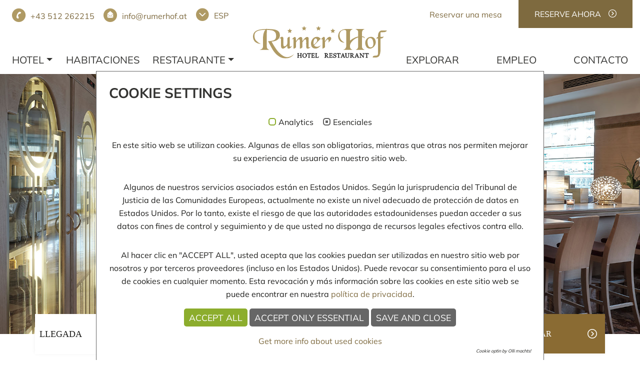

--- FILE ---
content_type: text/html; charset=utf-8
request_url: https://www.rumerhof.at/es/empleo
body_size: 6064
content:
<!DOCTYPE html>
<html lang="es-ES">
<head>

<meta charset="utf-8">
<!-- 
	This website is powered by TYPO3 - inspiring people to share!
	TYPO3 is a free open source Content Management Framework initially created by Kasper Skaarhoj and licensed under GNU/GPL.
	TYPO3 is copyright 1998-2026 of Kasper Skaarhoj. Extensions are copyright of their respective owners.
	Information and contribution at https://typo3.org/
-->



<title>Empleo | Hotel &amp; Restaurant Rumer Hof</title>
<meta name="generator" content="TYPO3 CMS" />
<meta name="viewport" content="width=device-width, initial-scale=1, shrink-to-fit=no" />
<meta property="og:type" content="website" />
<meta property="og:site_name" content="Hotel &amp; Restaurant Rumer Hof" />
<meta name="twitter:card" content="summary" />


<link rel="stylesheet" type="text/css" href="/typo3conf/ext/om_cookie_manager/Resources/Public/Css/cookie_panel.css?1666002883" media="all">
<link rel="stylesheet" type="text/css" href="/typo3temp/assets/css/d42b6e1bdf.css?1721809546" media="all">
<link rel="stylesheet" type="text/css" href="/typo3conf/ext/vt9/Resources/Public/Css/bootstrap.min.css?1573379088" media="all">
<link rel="stylesheet" type="text/css" href="/typo3conf/ext/vt9/Resources/Public/Css/global.css?1754923398" media="all">
<link rel="stylesheet" type="text/css" href="/typo3conf/ext/vt9/Resources/Public/JavaScript/mmenu/jquery.mmenu.all.css?1575221697" media="all">
<link rel="stylesheet" type="text/css" href="/typo3conf/ext/vt9/Resources/Public/Css/customstyles.css?1573732798" media="all">
<link rel="stylesheet" type="text/css" href="https://ajax.googleapis.com/ajax/libs/jqueryui/1.9.2/themes/base/jquery-ui.css" media="all">
<link rel="stylesheet" type="text/css" href="/typo3conf/ext/powermail/Resources/Public/Css/Basic.css?1574179647" media="all">
<link rel="stylesheet" type="text/css" href="/typo3conf/ext/jn_lighterbox/Resources/Public/style/lightbox.min.css?1575900579" media="screen">






<script id="om-cookie-consent" type="application/json">{"group-1":{"gtm":"","cookie-1":{"header":["<!-- Global site tag (gtag.js) - Google Analytics -->\r\n<script async src=\"https:\/\/www.googletagmanager.com\/gtag\/js?id=UA-154753423-1\"><\/script>\r\n<script>\r\n  window.dataLayer = window.dataLayer || [];\r\n  function gtag(){dataLayer.push(arguments);}\r\n  gtag('js', new Date());\r\n  gtag('config', 'UA-154753423-1', { 'anonymize_ip': true });\r\n<\/script>"]}},"group-2":{"gtm":""}}</script>

<link rel="canonical" href="https://www.rumerhof.at/es/empleo"/>

<link rel="alternate" hreflang="de-de" href="https://www.rumerhof.at/jobs"/>
<link rel="alternate" hreflang="en-EN" href="https://www.rumerhof.at/en/jobs"/>
<link rel="alternate" hreflang="it-IT" href="https://www.rumerhof.at/it/jobs"/>
<link rel="alternate" hreflang="es-ES" href="https://www.rumerhof.at/es/empleo"/>
<link rel="alternate" hreflang="x-default" href="https://www.rumerhof.at/jobs"/>
</head>
<body class="layout-<body>">

<div id="page"><div class=" mobile-balken d-xl-none"><div class="container"><div class="row"><div class="col-sm-12"><div class="mobile-logo"><a class=" " title="ProjektName" href="/es/"><img src="/typo3conf/ext/vt9/Resources/Public/Images/Logo_Gold.svg" width="145" height="43"></a></div><div class="burger-btn"><a href="#menu"><span class="icon-burger-menu"></span></a></div></div></div></div><a class="btn btn-primary" href="/buchen">Reserve ahora</a></div><nav id="menu"><div id="mySidenav" class="sidenav" role="dialog" aria-modal="true" aria-labelledby="mobilesmenu" ><div class="mobilenav-header"><!-- <div class="logo-mobilenav"><a href="/"><img src="/fileadmin/layout/mobile-logo.png" width="105" height="87" /></a></div> --><div class="closebtnbox"><a href="#page" class="closebtn"  "><span class="icon-close"></span></a></div></div><nav class="mobilenavbar navbar navbar-default" role="navigation"><div class="collapseX navbar-collapseX" id="mainnavbar"><ul class="nav navbar-nav"><li class="dropdown"><a href="/es/hotel/el-hotel" class="dropdown-toggle" data-toggle="dropdown" role="button" aria-haspopup="true" aria-expanded="false">Hotel<span class="plus"></span></a><ul class="dropdown-menu" role="menu"><li><a href="/es/hotel/el-hotel">El Hotel</a></li><li><a href="/es/hotel/servicios">Servicios</a></li><li><a href="/es/hotel/grupos">Grupos</a></li><li><a href="/es/vales-regalo">Vales regalo</a></li></ul></li><li><a href="/es/habitaciones">Habitaciones</a></li><li class="dropdown"><a href="/es/restaurante/restaurante-a-la-carta" class="dropdown-toggle" data-toggle="dropdown" role="button" aria-haspopup="true" aria-expanded="false">Restaurante<span class="plus"></span></a><ul class="dropdown-menu" role="menu"><li><a href="/es/restaurante/restaurante-a-la-carta">Restaurante a la carta</a></li><li><a href="/es/restaurante/desayuno">Desayuno</a></li><li><a href="/es/restaurante/salones">Salones</a></li><li><a href="/es/restaurante/eventos">Eventos</a></li></ul></li><li><a href="/es/explorar">Explorar</a></li><li class="active current"><a href="/es/empleo">Empleo</a></li><li><a href="/es/contacto">Contacto</a></li></ul></div></nav><div class="mobilecontact"><span class="tel"><a class="btn btn-social" href="tel:+43512262215"><span class="icon-phone"></span>+43 512 262215</a></span><span class="mail"><a class="btn btn-social" href="mailto:info@rumerhof.at"><span class="icon-Mail"></span>info@rumerhof.at</a></span><span class="mobilelang"><a href="/">DE</a> | <a href="https://www.rumerhof.at/en/" target="_self">EN</a> | <a href="https://www.rumerhof.at/it/" target="_self">IT</a> | <a href="https://www.rumerhof.at/es/" target="_self">ESP</a></div><a class="btn btn-tisch " href="/es/reservar-mesa">Reservar una mesa</a><a class="btn btn-primary" href="/es/reservar-ahora">Reserve ahora</a></div><div class="mobilenav-footerbutton"><div class="de-mob"><span class="tisch"><a class="btn btn-tisch x" href="/standard-titel-2-1">Reservar una mesa</a></span><a href="#" class="btn btn-primary">Reserve ahora</a></div><div class="it-mob"><a href="#" target="_blank"  class="btn btn-primary">PRENOTAZIONE</a><span class="tisch"><a class="btn btn-tisch x" href="/standard-titel-2-1">Book a Table</a></span></div><div class="en-mob"><span class="tisch"><a class="btn btn-tisch x" href="/standard-titel-2-1">Book a Table</a></span><a href="#" target="_blank" class="btn btn-primary">BOOKING</a></div></div></nav><!-- Navbar --><div class="nav-container d-none d-xl-block"><div class="container"><!-- TOP NAVIGATION --><div class="row"><div class="col"><div class="d-flex justify-content-start"><span class="tel"><a class="btn btn-social" href="tel:+43512262215"><span class="icon-phone"></span>+43 512 262215</a></span><span class="mail"><a class="btn btn-social" href="mailto:info@rumerhof.at"><span class="icon-Mail"></span>info@rumerhof.at</a></span><span class="lang"><div class="btn-group"><button type="button" class="btn btn-lang dropdown-toggle" data-toggle="dropdown" aria-haspopup="true" aria-expanded="false"><span class="icon-lang_picker"></span>ESP  </button><div class="dropdown-menu"><ul class="nav navbar-nav languages"><li class="nav-item"><a class="nav-link" href="/jobs" hreflang="de-de"
								 title="Deutsch"><span>Deutsch</span></a></li><li class="nav-item"><a class="nav-link" href="/en/jobs" hreflang="en-EN"
								 title="English"><span>English</span></a></li><li class="nav-item"><a class="nav-link" href="/it/jobs" hreflang="it-IT"
								 title="Italiano"><span>Italiano</span></a></li><li class="nav-item active"><a class="nav-link" href="/es/empleo" hreflang="es-ES"
								 title="Espaniol"><span>Espaniol</span></a></li></ul></div></div></span></div></div><div class="col d-flex justify-content-end"><span class="tisch"><a class="btn btn-tisch x" href="/es/reservar-mesa">Reservar una mesa</a></span><span class="buchen"><a class="btn btn-primary" href="/es/reservar-ahora">Reserve ahora</a></span></div></div><!-- EOF TOP NAVI  --><!-- NAVIGATION --><div class="row"><nav class="navbar navbar-expand-lg desktop  navbar-static-top"><!-- NAV LI --><div class="collapse navbar-collapse justify-content-start navi-links"><ul class="navbar-nav navi-links justify-content-between"><li class="nav-item li-nr0 nav-item dropdown"><a class="nav-link dropdown-toggle" data-toggle="dropdown" href="/es/hotel/el-hotel" >Hotel</a><ul class="dropdown-menu"><li class=""><a class="dropdown-item" href="/es/hotel/el-hotel">El Hotel</a></li><li class=""><a class="dropdown-item" href="/es/hotel/servicios">Servicios</a></li><li class=""><a class="dropdown-item" href="/es/hotel/grupos">Grupos</a></li><li class=""><a class="dropdown-item" href="/es/vales-regalo">Vales regalo</a></li></ul></li><li class="nav-item li-nr1 nav-item"><a class="nav-link" data-toggle="" href="/es/habitaciones" >Habitaciones</a></li><li class="nav-item li-nr2 nav-item dropdown"><a class="nav-link dropdown-toggle" data-toggle="dropdown" href="/es/restaurante/restaurante-a-la-carta" >Restaurante</a><ul class="dropdown-menu"><li class=""><a class="dropdown-item" href="/es/restaurante/restaurante-a-la-carta">Restaurante a la carta</a></li><li class=""><a class="dropdown-item" href="/es/restaurante/desayuno">Desayuno</a></li><li class=""><a class="dropdown-item" href="/es/restaurante/salones">Salones</a></li><li class=""><a class="dropdown-item" href="/es/restaurante/eventos">Eventos</a></li></ul></li></ul></div><!-- LOGO --><span class="d-flex justify-content-center logo"><a class=" " title="ProjektName" href="/es/"><img class="img-fluid" alt="ProjektName" src="/typo3conf/ext/vt9/Resources/Public/Images/Logo_Gold.svg" width="336" height="100" /></a></span><!-- EOF LOGO --><!-- NAV RE --><div class="collapse navbar-collapse justify-content-end navi-rechts "><ul class="nav navbar-nav justify-content-end  navi-rechts justify-content-between"><li class="nav-item re-nr0 nav-item"><a class=" nav-link" href="/es/explorar">Explorar</a></li><li class="nav-item re-nr1 nav-item"><a class=" nav-link current active" href="/es/empleo">Empleo</a></li><li class="nav-item re-nr2 nav-item"><a class=" nav-link" href="/es/contacto">Contacto</a></li></ul></div></nav></div><!-- EOF Navigation --></div></div><!-- Stiky NAVIGATION default hidden --><div class="small_header "><div class="container"><div class="row"><nav class="navbar navbar-expand-lg small-nav  "><div class="collapse navbar-collapse justify-content-start navi-links"><ul class="navbar-nav navi-links"><li class="nav-item li-nr0 nav-item dropdown"><a class="  nav-link dropdown-toggle" data-toggle="dropdown" href="/es/hotel/el-hotel">Hotel</a><ul class="dropdown-menu"><li class=""><a class="dropdown-item" href="/es/hotel/el-hotel">El Hotel</a></li><li class=""><a class="dropdown-item" href="/es/hotel/servicios">Servicios</a></li><li class=""><a class="dropdown-item" href="/es/hotel/grupos">Grupos</a></li><li class=""><a class="dropdown-item" href="/es/vales-regalo">Vales regalo</a></li></ul></li><li class="nav-item li-nr1 nav-item"><a class="  nav-link" data-toggle="" href="/es/habitaciones">Habitaciones</a></li><li class="nav-item li-nr2 nav-item dropdown"><a class="  nav-link dropdown-toggle" data-toggle="dropdown" href="/es/restaurante/restaurante-a-la-carta">Restaurante</a><ul class="dropdown-menu"><li class=""><a class="dropdown-item" href="/es/restaurante/restaurante-a-la-carta">Restaurante a la carta</a></li><li class=""><a class="dropdown-item" href="/es/restaurante/desayuno">Desayuno</a></li><li class=""><a class="dropdown-item" href="/es/restaurante/salones">Salones</a></li><li class=""><a class="dropdown-item" href="/es/restaurante/eventos">Eventos</a></li></ul></li></ul><ul class="nav navbar-nav justify-content-end  navi-rechts"><li class="nav-item re-nr0 nav-item"><a class=" nav-link" href="/es/explorar">Explorar</a></li><li class="nav-item re-nr1 nav-item"><a class=" nav-link current active" href="/es/empleo">Empleo</a></li><li class="nav-item re-nr2 nav-item"><a class=" nav-link" href="/es/contacto">Contacto</a></li></ul></div><!-- --><div class="col d-flex justify-content-end"><a class="gutschein" href="/es/vales-regalo"><span class="icon-gutschein-bestellen"></span></a><a class="tisch-reservieren" href="/es/reservar-mesa"><span class="icon-tisch-reservieren"></span></a><span class="buchen"><a class="btn btn-primary" href="/es/reservar-ahora">Reserve ahora</a></span></div><!-- --></nav></div></div></div><!-- EOF Stiky NAV --><!-- Breadcrump 
// 
//     


// 
--><header class="headerslider"><div id="carousel_398" class="carousel slide" data-ride="carouselXX" data-interval="false"><!-- Indicators --><ul class="carousel-indicators"><li data-target="#carousel_398" data-slide-to="0"
        class="yxz active"></li></ul><!-- The slideshow --><div class="carousel-inner"><div class="carousel-item active"><img alt="Elegante zona de bar del hotel con asientos altos, decoración moderna e iluminación con estilo" src="/fileadmin/Rumer_Hof/1920x780_Header-small/Klaus_Maislinger/Rumer-Hof_Bar.jpg" width="1920" height="780" /></div></div><!-- item/allcount and next - perv--></div><div class="sliderbottomtext"></div><div id="buchungsbalken"><div class=" "><div id="c331" class="frame frame-default frame-type-html frame-layout-0"><a id="c1459"></a><div id="vri-container-1639"></div><script type="text/javascript">
	( function ( v, i, o, m, a ){
		if ( !( o in v ) ) {
			v.vioma_vri=o;
			v[o] || ( v[o] = function ( ){ ( v[o].q = v[o].q || [] ).push ( arguments ); } );
			m = i.createElement( 'script' ), a = i.scripts[0];
			m.src = 'https://cst-client-channel-809-gqky.viomassl.com/js/vri/vri.js';
			a.parentNode.insertBefore ( m, a );
		}
	} )( window, document, 'vcst' );
	vcst( {load: 'init', url: 'https://cst-client-channel-809-gqky.viomassl.com/', set_language: 'es'} );
	vcst( {id: 1639} );
</script></div></div></div></header><!-- <div class="container"><div class="row"><div class="col-md-12"> --><div id="c520" class="frame frame-default frame-type-text frame-layout-0 frame-space-after-large"><a id="c1422"></a><header><h1 class="">
				Trabajar en Rumer Hof
			</h1></header><h2 class="text-center">Nos alegra saber que quieres formar parte de nuestro equipo.</h2></div><div class="gridWrap frame-layout-2 bg-color frame-default " id="c406"><div class="container zweispalter"><div class="row"><div class="col-md-6 border-r text-einruecken-r"><div id="c405" class="frame frame-default frame-type-text frame-layout-0"><a id="c1431"></a><h2 class="text-right"><strong>Vacantes actuales</strong></h2></div></div><div class="col-md-6 text-einruecken-l"><div id="c404" class="frame frame-default frame-type-text frame-layout-0"><a id="c1430"></a><h3>Receptión</h3><p>Recepcionista (h/m/d)&nbsp;</p><p>&nbsp;</p><h3>Cocina</h3><p>Cocinero (h/m/d)&nbsp;</p><p>&nbsp;</p><h3>Limpieza</h3><p>Personal de limpieza (h/m/d)&nbsp;<br> Servicio de habitaciones (h/m/d)&nbsp;<br> &nbsp;</p></div></div></div></div></div><div class="gridWrap frame-layout-0 bg-color frame-default " id="c456"><div class="container zweispalter"><div class="row"><div class="col-md-6 border-r text-einruecken-r"><div id="c455" class="frame frame-default frame-type-text frame-layout-0"><a id="c1434"></a><h3 class="text-right"><strong>¡ENVÍA TU SOLICITUD AHORA!</strong></h3><p>&nbsp;</p></div></div><div class="col-md-6 text-einruecken-l"><div id="c454" class="frame frame-default frame-type-text frame-layout-0"><a id="c1433"></a><p>Nos gustaría conocerte y saber cómo puedes complementar a nuestro equipo con tus calificaciones y personalidad.</p><p>Por favor, introduce tus datos completos y envíanos un correo electrónico a <strong>bewerbung@rumerhof.at</strong></p><p>La confidencialidad y la protección de tus datos son nuestra mayor prioridad.</p></div></div></div></div></div><!--   </div></div></div> --><!-- Footer --><div class=" "><div id="c12" class="frame frame-default frame-type-html frame-layout-0"><a id="c1264"></a><section id="oeffnungszeiten"><div class="container"><div class="row"><div class="col-lg-4"><h5>Horarios</h5></div><div class="col "><strong>HOTEL</strong><br>
        LU – SA<br>
        07:00 – 22:00<br><br>DO &amp; FESTIVOS<br>
        07:00 – 21:00</div><div class="col "><strong>DESAYUNO</strong><br>todos los días<br>
        LU – SA<br>
        06:00 – 09:30<br><br>DO &amp; FESTIVOS<br>
        07:00 – 10:30</div><div class="col "><strong>RESTAURANT</strong><br>
        LU – VEN <br>
        15:00 – 22:00<br><br></div><div class="col "><strong>COCINA CALIENTE</strong><br>
        LU – VEN<br>
        17:00 – 21:00<br><br><br><br></div></div></div></section></div></div><footer ><div class="container text-uppercase"><div class="row"><div class="col footer-kontakt"><div id="c8" class="frame frame-default frame-type-text frame-layout-0"><a id="c1265"></a><h5>Contacto</h5><p><strong>Hotel Rumer Hof **** </strong><br><br> Bundesstraße 11<br> 6063 Rum / Innsbruck<br><br> Tel: +43 512 262215<br><a href="mailto:info@rumerhof.at">info@rumerhof.at</a></p></div></div><div class="col-sm-7  footer-map"><div id="c9" class="frame frame-default frame-type-image frame-layout-0"><a id="c1266"></a><div class="ce-image ce-center ce-above"><div class="ce-gallery" data-ce-columns="1" data-ce-images="1"><div class="ce-outer"><div class="ce-inner"><div class="ce-row"><div class="ce-column"><figure class="image"><a href="https://www.google.com/maps/dir//Hotel-Restaurant+Rumer+Hof,+Bundesstra%C3%9Fe+11,+6063+Rum/@47.2776145,11.4550476,15z/data=!4m9!4m8!1m0!1m5!1m1!1s0x479d6ed79135f22f:0xfde79b0f08eade86!2m2!1d11.4550476!2d47.2776145!3e0" title="Hotel Rumer Hof Anfahrt" target="_blank"><img class="image-embed-item" title="Hotel Rumer Hof Anfahrt" alt="Hotel Rumer Hof Anfahrt" src="/fileadmin/layout/Anfahrt%20dark.png" width="897" height="356" /></a></figure></div></div></div></div></div></div></div></div><div class="col footer-3col  text-md-right"><div class="footerbox"><div id="c10" class="frame frame-default frame-type-menu_pages frame-layout-0"><a id="c1267"></a><ul><li><a href="/es/vales-regalo" title="Vales regalo"><span>Vales regalo</span></a></li><li><a href="/es/reservar-mesa" title="Reservar mesa"><span>Reservar mesa</span></a></li><li><a href="/es/habitaciones" title="Habitaciones &amp; precios"><span>Habitaciones &amp; precios</span></a></li></ul></div><div id="c11" class="frame frame-default frame-type-html frame-layout-0"><a id="c1268"></a><div class="footerbox-3-2 align-bottom "><a href="#" class="sm-hl">Social Media </a><br><a href="https://www.facebook.com/rumerhof/" target="_blank"><span class="icon-facebook"></span></a><a href="https://www.instagram.com/hotelrumerhof/?hl=de" target="_blank"><span class="icon-insta"></span></a></div></div></div></div></div></div><!-- aktuell deaktiviert da nicht in Verwendung
    <div class="container"><div class="m-0 text-center text-white"></div></div>
    --><!-- /.container --></footer><div class="container-fluid legal"><div class="row"><div class="col-sm"><ul class="legalMenu"><li><a class="nav-link" href="/es/aviso-legal">Aviso legal</a></li><li><a class="nav-link" href="/es/terminos-y-condiciones-generales">Términos y condiciones generales</a></li><li><a class="nav-link" href="/es/politica-de-privacidad">Política de privacidad</a></li><li><a class="nav-link" href="/es/declaracion-de-accesibilidad">Declaración de accesibilidad</a></li></ul></div></div></div></div>

<script id="powermail_marketing_information" data-pid="17" data-language="3"></script>
	<div class="tx-om-cookie-consent">
		
		<div class="om-cookie-panel" data-omcookie-panel="1">
			<div class="om-cookie-panel-container">
            <h3>Cookie Settings</h3>
			<div class="cookie-panel__selection">
				<form>
					
						<div class="cookie-panel__checkbox-wrap">
							<input class="cookie-panel__checkbox " autocomplete="off" data-omcookie-panel-grp="1" id="group-1" type="checkbox"  value="group-1" />
							<label for="group-1">Analytics</label>
						</div>
					
						<div class="cookie-panel__checkbox-wrap">
							<input class="cookie-panel__checkbox cookie-panel__checkbox--state-inactiv" autocomplete="off" data-omcookie-panel-grp="1" id="group-2" type="checkbox" checked=1 data-omcookie-panel-essential="1" disabled="disabled" value="group-2" />
							<label for="group-2">Esenciales</label>
						</div>
					
				</form>
			</div>
			<div class="cookie-panel__description">
				<p>En este sitio web se utilizan cookies. Algunas de ellas son obligatorias, mientras que otras nos permiten mejorar su experiencia de usuario en nuestro sitio web.</p>
<p>Algunos de nuestros servicios asociados están en Estados Unidos. Según la jurisprudencia del Tribunal de Justicia de las Comunidades Europeas, actualmente no existe un nivel adecuado de protección de datos en Estados Unidos. Por lo tanto, existe el riesgo de que las autoridades estadounidenses puedan acceder a sus datos con fines de control y seguimiento y de que usted no disponga de recursos legales efectivos contra ello.</p>
<p>Al hacer clic en "ACCEPT ALL", usted acepta que las cookies puedan ser utilizadas en nuestro sitio web por nosotros y por terceros proveedores (incluso en los Estados Unidos). Puede revocar su consentimiento para el uso de cookies en cualquier momento. Esta revocación y más información sobre las cookies en este sitio web se puede encontrar en nuestra <a href="/es/politica-de-privacidad">política de privacidad</a>.</p>
			</div>
			<div class="cookie-panel__control">
				<button data-omcookie-panel-save="all" class="cookie-panel__button cookie-panel__button--color--green x" tabindex="1" role="dialog" aria-labelledby="consent-title" aria-describedby="consent-text">Accept all</button>
				
					<button data-omcookie-panel-save="min" class="cookie-panel__button">Accept only essential</button>
				
				<button data-omcookie-panel-save="save" class="cookie-panel__button">Save and Close</button>
			</div>
			
				<div class="cookie-panel__link"><a href="/es/politica-de-privacidad">Get more info about used cookies</a></div>
			
			<div class="cookie-panel__attribution">
				<a href="https://olli-machts.de" target="_blank">Cookie optin by Olli machts!</a>
			</div>
		</div></div>
	
	</div>
<script src="/typo3temp/assets/compressed/merged-8625f515e83574f1fa92ce440dae8f1f.js?1754936359" type="text/javascript"></script>
<script src="/typo3temp/assets/compressed/merged-8851910455b835bc12126f1f956819fd.js?1721809546" type="text/javascript"></script>


</body>
</html>

--- FILE ---
content_type: text/html; charset=UTF-8
request_url: https://cst-client-channel-809-gqky.viomassl.com/vri.php
body_size: 8084
content:
<!DOCTYPE html PUBLIC "-//W3C//DTD XHTML 1.0 Strict//EN" "http://www.w3.org/TR/xhtml1/DTD/xhtml1-strict.dtd">
<html xmlns:gui="http://xmlns.webmaking.ms/gui/"><head><meta http-equiv="Content-Type" content="text/html; charset=UTF-8" /><title></title><link type="text/css" rel="stylesheet" href="https://cst-client-channel-809-gqky.viomassl.com/js/vdp/vdp.css?version=1768377259" /><link type="text/css" rel="stylesheet" href="https://cst-client-channel-809-gqky.viomassl.com/js/vjg/vjg.css?v=1&amp;version=1768377259" /><link type="text/css" rel="stylesheet" href="https://cst-client-channel-809-gqky.viomassl.com/js/vac/vac.css?version=1768377259" /><link type="text/css" rel="stylesheet" href="https://cst-client-channel-809-gqky.viomassl.com/js/vlb/vlb.css?version=1768377259" /></head><body><div class="cst cst-es vri-contents" id=""><div class="cst"><div class="vri-widget-container "><form action="vsc.php" method="post" onsubmit="vQuery(this).attr( 'method', 'get' );" class="vri-elements-vertical"><div class="vri-title" role="heading">Buscar &amp; reservar</div><div id="_vsc7804516441-content" class="vri-widget-date-from"><div class="vri-element vri-element-date vri-element-date-from" rel="calendar"><input placeholder="Llegada" aria-label="Llegada" type="text" name="calendar_date_from" id="_vri9570404971-datepicker-from" /></div></div><div class="vri-widget-date-to"><div class="vri-element vri-element-date vri-element-date-to"><input placeholder="Salida" aria-label="Salida" type="text" name="calendar_date_to" id="_vri9570404971-datepicker-to" /></div></div><div class="vri-widget-adults"><div class="vri-element vri-element-select"><div class="vri-element-select-wrapper"><select name="persons_adults"><option value="0">0 Adultos</option><option value="1">1 Adulto</option><option value="2" selected="selected">2 Adultos</option><option value="3">3 Adultos</option><option value="4">4 Adultos</option><option value="5">5 Adultos</option><option value="6">6 Adultos</option><option value="7">7 Adultos</option><option value="8">8 Adultos</option><option value="9">9 Adultos</option><option value="10">10 Adultos</option></select></div></div></div><div class="vri-widget-children"><div class="vri-element vri-element-select"><div class="vri-element-select-wrapper"><select name="persons_children" id="vri-1639-widget-children"><option value="0" selected="selected">0 Niños</option><option value="1">1 Niño</option><option value="2">2 Niños</option><option value="3">3 Niños</option><option value="4">4 Niños</option><option value="5">5 Niños</option><option value="6">6 Niños</option><option value="7">7 Niños</option><option value="8">8 Niños</option><option value="9">9 Niños</option><option value="10">10 Niños</option></select></div></div></div><div class="vri-clear"><span role="button" onclick="vQuery(this).parents('form').eq(0).attr('action', vQuery(this).parents('form').eq(0).attr('action' ).replace( 'transaction.php', 'vsc.php' ) );vQuery('#vri-1639-form-submit').click()" class="vri-button vri-button-next vri-right ">Reservar</span><input id="vri-1639-form-submit" aria-hidden="true" class="vri-hidden" type="submit" /><input type="hidden" name="c[id_hotel]" value="4204" /><input type="hidden" name="set_language" value="es" /><div class="vri-clear"></div></div></form></div></div></div><script type="text/javascript">var _lib_load_libs_loaded = {"jQuery":true,"vdp":true,"vjg2":true,"vac":true,"vsc":true,"vlb":true}</script><script type="text/javascript" src="https://cst-client-channel-809-gqky.viomassl.com/js/vdp/vdp.js?v=5&amp;version=1768377259"></script><script type="text/javascript" src="https://cst-client-channel-809-gqky.viomassl.com/js/vjg/vjg-2.js?v=1084&amp;version=1768377259"></script><script type="text/javascript" src="https://cst-client-channel-809-gqky.viomassl.com/js/vac/vac.js?v=4&amp;version=1768377259"></script><script type="text/javascript" src="https://cst-client-channel-809-gqky.viomassl.com/js/vsc/vsc.js?v=21&amp;version=1768377259"></script><script type="text/javascript" src="https://cst-client-channel-809-gqky.viomassl.com/js/vlb/vlb.js?version=1768377259"></script><script charset="UTF-8" type="text/javascript">
				if( typeof vQuery == 'undefined' ) {
					vQuery = jQuery;
				}
			var _vsc7804516441 = false;
			var wait_for_vsc7804516441 = setInterval( function( ) {
				if ( typeof vsc === 'undefined' ) {
					return;
				}
				if ( _vsc7804516441 === false ) {
					clearInterval( wait_for_vsc7804516441 );
					_vsc7804516441 = new vsc(
						'_vsc7804516441',
						{
							_base_res: 'https://cst-client-channel-809-gqky.viomassl.com/',
							pathname: 'https://cst-client-channel-809-gqky.viomassl.com/vsc.php?vsc=_vsc7804516441'.replace(/amp;/g, '' ),
							condeon: false,
							use_cors: false,
							
									cart: {"hotel":{"id_hotel":"4204"},"uuid":"ff24f56a-009c-4ec1-a83b-475cdbfd145c","source":"1","metadata":{"context":"1","price_pattern":"\u20ac ###.##0,--","price_separator_decimal":",","price_separator_grouping":".","price_separator_minus":"vsc.price.separator.minus","price_system":"6"}},
								
							action: '',
							mode: 'remote',
							view: 'widget',
							deeplink: '' == '1' ? true : false,
							steps: ["calendar"],
							readonly: false,
							cookie_load: false,
							
								session_id: 'ebv7b6lr1os8ep9964n0m5iav3',
							
								map_type: 1,
							
										hotels_step_mode: 'list',
									
								vri_id: 1639,
							
							datepicker_selector: '#_vri9570404971-datepicker-from,#_vri9570404971-datepicker-to',
							config: {
								coibe_id: '368',
								coibe_book_calendar_limit_stays: '1',
								coibe_book_calendar_auto_advance: '1'
							},
							"datepicker_defaults": {
			"dateFormat": "dd.mm.yy",
			"i18n": {
				"months": [
					[ "Jan", "Enero" ],
					[ "Feb", "Febrero" ],
					[ "Mar", "Marzo" ],
					[ "Apr", "Abril" ],
					[ "May", "Mayo" ],
					[ "Jun", "Junio" ],
					[ "Jul", "Julio" ],
					[ "Aug", "Agosto" ],
					[ "Sep", "Septiembre" ],
					[ "Oct", "Octubre" ],
					[ "Nov", "Noviembre" ],
					[ "Dec", "Diciembre" ]
				],
				"days": [
					[ "Dom", "Domingo" ],
					[ "Lun", "Lunes" ],
					[ "Mar", "Martes" ],
					[ "Mi&#233;", "Mi&#233;rcoles" ],
					[ "Jue", "Jueves" ],
					[ "Vie", "Viernes" ],
					[ "S&#225;b", "S&#225;bado" ]
				]
			}
		}
	
						},
						
		{
			"journey_day_state1": "Esta fecha sólo está disponible bajo consulta.",
			"journey_day_state2": "Lamentablemente el hotel está cerrado ese día.",
			"journey_day_state3": "Lamentablemente no es posible llegar ese día de la semana.",
			"journey_day_state4": "Esta fecha sólo está disponible bajo consulta.",
			"journey_day_state5": "Lamentablemente el ##date## ya están todas las habitaciones reservadas.",
			"journey_day": "Por favor seleccione la fecha de llegada.",
			"departure_day": "Por favor seleccione ahora la fecha de salida.",
			"departure_day_state1": "Ese día sólo está disponible bajo consulta.",
			"departure_day_state2": "Lamentablemente el hotel está cerrado ese día.",
			"departure_day_state3": "Lamentablemente el ##date## ya están todas las habitaciones reservadas.",
			"departure_day_state4": "Lamentablemente la salida no es posible ese día.",
			"departure_day_state5": "Para la fecha hay una estancia mínima de ##days## noches.",
			"departure_day_state6": "Para la fecha hay una estancia máxima de ##days## noches.",
			"departure_day_state7": "Ese día sólo está disponible bajo consulta.",
			"departure_day_state8": "##stays## Noches",
			"voucher_validate_hint": "Se ha añadido su vale por valor de ##voucher_value##",
			"journey": "Llegada",
			"departure": "Salida",
			"stays": "Noches",
			"no_choice": "sin selección"
		}
	
					);
					_vsc7804516441.event.bind( 'cart_deploy', function(){
							this.modules.upselling.update.apply( this.modules.upselling, arguments );
						} );
					
				}
			}, 10 );
		</script></body></html>


--- FILE ---
content_type: text/css; charset=utf-8
request_url: https://www.rumerhof.at/typo3conf/ext/vt9/Resources/Public/Css/global.css?1754923398
body_size: 6544
content:
/* 2025   */
/* RUMER HOF 19.11.2022 */
 @import url("../Fonts/Icomoon/style.css");

/*  Damit die Mobile nav nicht beim Laden angezeigt wird */
nav#menu:not(.mm-menu) {display: none;}
/* CSS Document Rumer Hof */

/* 
.lang,.mobilelang {
	display:none;
	}
	*/

/* 
1. Body
2. Schriften
 2.1 
 2.2 Buttons
3. Header
4. Module
5. Öffnungszeiten
5.5  Mobile Nav
6. Footer
6. Sonstiges
7. MEDIA QUERYS
8. FONTS
9. Maps DSGVO
*/

/* ###  1 Body 
### */
body {
	color: #1D1D1B;
	color:#1D1D1B;
	font: 16px/26px 'Mulish', sans-serif;
}
html:lang(de-de) .vri-clear .vri-button.vri-button-next.vri-right {
	width: 240px;
}
html:lang(it-IT) .vri-clear .vri-button.vri-button-next.vri-right {
	width: 230px;
}
html:lang(en-EN) .vri-clear .vri-button.vri-button-next.vri-right {
	width: 230px;
}
html:lang(es-ES) .vri-clear .vri-button.vri-button-next.vri-right {
	width: 230px;
}
/* ### 2. ÜberSchriften 
### */
h1 { /* Hauptüberschrift Gold 46px */
	color: #7e6a3f;
	font: Bold 46px/55px 'Crimson Pro', serif;
	text-align: center;
	text-transform: uppercase;
	margin-bottom: 80px;
}
h1:after {
	FONT-VARIANT: JIS04;
	content: "";
	width: 50px;
	height: 4px;
	background: #7e6a3f;
	display: block;
	margin: auto;
	border-radius: 10px;
	margin-top: 5px;
}
h2 { /* Unterübeschrift  38px*/
	color: #333331;
	font: Bold 38px/48px 'Mulish', sans_serif;
	margin-bottom: 35px;
}
h3 { /* Kleine Unterüberschrift 28px  */
	text-align: left;
	font: Bold 28px/35px 'Mulish', sans_serif;
	text-align: left;
	letter-spacing: -0.38px;
	color: #333331;
	text-transform: uppercase;
}
h4 { /* Überschrift bei Kacheln */
	text-align: left;
	font: Bold 32px/38px 'Crimson Pro', serif;
	letter-spacing: -0.38px;
	color: #1D1D1B;
	text-transform: uppercase;
	opacity: 1;
}
h5 {
	font: Bold 28px/35px 'Mulish', sans-serif;
	letter-spacing: -0.28px;
	text-transform: uppercase;
}
a, a:hover, a:active, a:focus {
	text-decoration: none;
	color: #7e6a3f;
	font-family: 'Mulish', sans-serif;
}
/* 2.2 
      BUTTONS */
.btn {
	border-radius: 0;
	text-decoration: none;
}
.btn-primary {
	background: #7e6a3f padding-box;
	border: #7e6a3f;
	padding: 1.0rem 2.0rem;
}
.btn-primary:after {
	content: "\e902";
	padding-left: 15px;
	font-family: 'icomoon' !important;
	speak: none;
	font-style: normal;
	font-weight: normal;
	font-variant: normal;
	text-transform: none;
	line-height: 1;
	-webkit-font-smoothing: antialiased;
	-moz-osx-font-smoothing: grayscale;
}
.btn-primary:hover {
	color: #fff;
	background-color: #468C00;
	border-color: #468C00;
}
.btn-secondary {
}
.btn-light, .btn-light:hover {
	font-size: 16px;
	letter-spacing: 0;
	color: #7e6a3f;
	text-transform: uppercase;
	background: none;
	border: transparent;
	padding-left: 0;
}
.btn-light strong {
	text-decoration: underline;
	font-weight: 300;
}
.btn-light:before {
	content: "\e901";
	/* padding-left: 15px; */
	font-family: 'icomoon' !important;
	speak: none;
	font-style: normal;
	font-weight: normal;
	font-variant: normal;
	text-transform: none;
	line-height: 1;
	-webkit-font-smoothing: antialiased;
	-moz-osx-font-smoothing: grayscale;
	text-decoration: none!important;
	margin-right: 5px;
}
.btn-dark {
	background: #333331 0% 0% no-repeat padding-box;
	padding: 1.5rem 4rem;
	text-transform: uppercase;
}
.btn-dark:after {
	content: "\e902";
	padding-left: 15px;
	font-family: 'icomoon' !important;
	speak: none;
	font-style: normal;
	font-weight: normal;
	font-variant: normal;
	text-transform: none;
	line-height: 1;
	-webkit-font-smoothing: antialiased;
	-moz-osx-font-smoothing: grayscale;
	padding-left: 15px;
}
.bg_grau {
	background: #F2F1EE;
}
.btn-tisch {
	padding: 1rem 2rem;
	color: #7e6a3f!important;
}
.btn-social {
	padding: 1rem 0.5rem;
}
.btn-lang {
	padding: 1rem 0.5rem 0 0.5rem
}
.lang .btn-group .btn {
	background: #fff;
	color: #7e6a3f;
}
.lang .dropdown-toggle::after {
	display: none;
}
.icon-phone:before, .icon-Mail:before, .icon-lang_picker:before {
	vertical-align: middle;
	padding-right: 10px;
	font-size: 1.7rem;
}
.icon-lang_picker:before {
	font-size: 1.6rem;
}
/* ### ###############
3 HEADER ### */


.logo {
	margin-top: -70px;
}
/* NAVI */
nav {
	font: Regular 20px/25px 'Mulish', sans_serif;
	color: #333331;
}
nav a {
	font: 20px/25px 'Mulish', sans_serif;
	letter-spacing: 0;
	color: #333331;
	text-transform: uppercase;
}
.nav-container {
	box-shadow: -8px -8px 12px #000;
}
/* Top NAvi */
header .topnav {
	font: Regular 16px/20px 'Mulish', sans_serif;
	color: #333331;
}
/* Desktop Navi */
.desktop {
	margin-top: 30px;
	width: 100%;
}
.sub-arrow {
	display: none;
}
.desktop .navi-links, .desktop .navi-rechts {
	width: 100%;
	max-width: 460px;
}
.desktop .navi-rechts {
}
.desktop .logo {
	margin-left: 30px;
	margin-right: 30px;
}
/* Nav Farben */
nav .dropdown-menu {
	background: #333331;
	box-shadow: 0px 8px 10px #00000029;
	opacity: 1;
	border-radius: 0;
	min-width: 250px!important;
}
.dropdown-menu li {
	padding: 0 10px;
}
.dropdown-menu li:last-child a {
	border: none!important;
}
.dropdown-item {
	text-align: left;
	font: 20px/25px 'Mulish';
	letter-spacing: 0;
	color: #FFFFFF;
	text-transform: initial;
	border-bottom: solid 1px #7e6a3f;
	padding: 0.3rem 0;
}
.dropdown-item:focus, .dropdown-item:hover, .dropdown-item.active, .dropdown-item:active {
	background-color: transparent!important;
	color: #7e6a3f;
}
.dropdown-item:focus, .dropdown-item:hover {
	background-color: transparent;
}
.navbar-static-top {
}
/* STIKY NAV mit ja in extra.js */
.small_header {
	width: 100%;
	background: #fff;
	float: left;
	height: 56px;
	color: #eee;
	position: fixed;
	z-index: 999;
	top: 0;
	display: none;
	box-shadow: -8px -8px 12px #000;
	left: 0;
	padding: 0;
	margin: 0;
	border-bottom: 1px solid #ddd;
}
/*
 .small_header .sf-menu.undefined:before {
    content: url(../layout/kunden-sonne.png);
    display: list-item;
    float: left;
    margin-top: -18px;
}
 .small_header ul ul.sf-menu.undefined:before {
    content: ""!important;

 }
 */
.small-nav {
	width: 100%;
	padding: 0;
}
.small-nav li.nav-item {
	flex-grow: inherit;
}
.small-nav .buchen .btn-primary {
	padding: 1.0rem 2rem;
}
.buchen .btn-primary {
	text-transform: uppercase;
}
.icon-tisch-reservieren {
	padding: 0.2rem 2rem 0 0;
	font-size: 3rem;
	display: inline-block;
	content: url(../../../../../../fileadmin/layout/tisch-reservieren.png);
}
.icon-gutschein-bestellen {
	padding: 0.2rem 2rem 0 0;
	font-size: 3rem;
	display: inline-block;
	content: url(../../../../../../fileadmin/layout/gutschein.png);
}
.small-nav .navbar-nav {
	flex-grow: inherit;
}
/* ### ##############
4. MODULE 
#####################
 */
/* BUCHUNGSBALKEN */
#buchungsbalken {
	max-width: 1140px;
	margin: auto;
	max-width: 1140px;
	margin: auto;
	box-shadow: 0px -1px 8px #f2f2f2;
	height: 80px;
	margin-top: -40px;/*  */
}
#buchungsbalken.buchungsbalken-inhalt {
	margin-top: 0px;
	margin-bottom: 80px;
}
/* ## Bootstrap Slider ## */
	/* Bei bestimmten Layout */
.headerslider {
	padding-bottom: 90px!important;
	/* height:100vh; */
	width: 100%;
	display: inline-block;
}
.headerslider img {
	width: 100%;
	height: auto;
}
/* VIOMA */
body #vri-container-1639 .vri-button-next::before, body #vri-overlay .vri-container-1639 .vri-button-next::before {
	content: "\e902";
	padding-left: 15px;
	font-family: 'icomoon' !important;
	speak: none;
	font-style: normal;
	font-weight: normal;
	font-variant: normal;
	text-transform: none;
	line-height: 1;
	-webkit-font-smoothing: antialiased;
	-moz-osx-font-smoothing: grayscale;
	top: 30px!important;
}
#vri-container-1639 .vri-element-select::before, #vri-overlay .vri-container-1639 .vri-element-select::before, #vri-container-1639 .vri-element-date::before, #vri-overlay .vri-container-1639 .vri-element-date::before, #vri-container-1639 .vri-element-input-icon::before, #vri-overlay .vri-container-1639 .vri-element-input-icon::before {
	top: 10px;
	right: 0;
	height: 75%;
}
#vri-container-1639 .vri-element ::placeholder, #vri-overlay .vri-container-1639 .vri-element ::placeholder {
 font-size: 18px!important;
 opacity: 1!important;
 color:#1D1D1B!important;
}
html body .vsc {
	position: relative;
	max-width: initial!important;
}
#buchungsbalken .vri-element-date, #buchungsbalken .vri-element-select {
	width: 100%!important;
}
#vri-container-1639 .vri-widget-container, #vri-overlay .vri-container-1639 .vri-widget-container {
	background: #fff!important;
	color: #fff;
	padding: 10px;
}
#vri-container-1639 .vri-elements-vertical>div+div, #vri-overlay .vri-container-1639 .vri-elements-vertical>div+div {
	margin-top: 5px;
	width: 20%;
	float: left;
}
#buchungsbalken .vri-widget-container {
	/* height: 90px; */
	padding: 0!important;
}
#buchungsbalken .vri-element {
	height: 80px!important;
	padding: 0;
}
#buchungsbalken .vri-element input, #buchungsbalken .vri-element select {
	height: 80px!important;
	padding: 0;
}
#buchungsbalken .vri-right {
	float: right;
	/* height: 80px; */
    /* width: 220px; */
	padding: 30px 60px 30px 40px!important;
}
#vri-container-1639 .vri-element-date input, #vri-container-1639 .vri-element-select select {
	font-size: 18px!important;
	text-transform: uppercase;
}
#vri-container-1639 .vri-element-date input, #vri-container-1639 .vri-element-date input[type="text"] {
	margin-top: 20px!important;
}
#vri-container-1639 .vri-element-select-wrapper {
	padding-top: 22px!important;
}
#buchungsbalken .vri-right {
	text-transform: uppercase!important;
}
#buchungsbalken input, #buchungsbalken input::-webkit-input-placeholder {
 font-size: 18px!important;
color:#333;
opacity:1;
}
#vri-container-2981 .vri-page {
	margin: auto;
}
#buchungsbalken .vri-button-next::before {
	content: '\e80c';
	/* vertical-align: middle; */
	top: 25%!important;
	right: 30px!important;
}
#buchungsbalken .vri-elements-vertical>div+div {
	margin: 0!important;
}
#buchungsbalken .vri-title {
	display: none;
}
#buchungsbalken .vri-element-date::before, #buchungsbalken .vri-element-select::before {
	background: #fff!important;
}
#buchungsbalken .vri-element-date {
	height: 70px;
	border: none!important;
}
#buchungsbalken .vri-element-select-wrapper, #buchungsbalken .vri-element-select {
	border: none!important;
}
#vri-container-1639 .vri-element-select::before, #vri-overlay .vri-container-1639 .vri-element-select::before, #vri-container-1639 .vri-element-date::before, #vri-overlay .vri-container-1639 .vri-element-date::before, #vri-container-1639 .vri-element-input-icon::before, #vri-overlay .vri-container-1639 .vri-element-input-icon::before {
	border: none!important;
	border-right: 1px solid #9b8550!important;
}
.vri-element input, .vri-element select option {
	text-align: left;
}
#vri-container-1639 .vri-widget-children .vri-element-select::before {
	border: none!important;
}
.vdp-input {
	color: #333;
}
/* */
	
.carousel.slide .carousel-indicators {
	display: none!important;
}
.carousel.slide .carusel-navi {
	position: absolute;
	bottom: 0;
	right: 0;
	background-color: rgba(255,255,255,0.8);
	padding: 2px 5px;
	height: 1.8rem;
	font-size: 18px;
	width: 40%;
	max-width: 125px;
	text-align: center;
}
.carousel.slide .fonticon {
}
.ar-re {
	padding: 2px 5px 0 0;
	float: right;
}
.ar-li {
	float: left;
	padding: 2px 0 0 5px;
}
.sliderbottomtext a {
	font-size: 16px;
	letter-spacing: 0;
	color: #7e6a3f;
	text-transform: uppercase;
	background: none;
	border: transparent;
}
.sliderbottomtext a:before {
	content: "\e901";
	padding-left: 20px;
	font-family: 'icomoon' !important;
	speak: none;
	font-style: normal;
	font-weight: normal;
	font-variant: normal;
	text-transform: none;
	line-height: 1;
	-webkit-font-smoothing: antialiased;
	-moz-osx-font-smoothing: grayscale;
	text-decoration: none!important;
	margin-right: 5px;
}
.sliderbottomtext a strong {
	text-decoration: underline;
	font-weight: 300;
}
.sliderbottomtext h4 {
	text-align: left;
	font: Bold 32px/38px 'Crimson Pro', serif;
	letter-spacing: 0;
	color: #333331;
	text-transform: uppercase;
	padding: 15px 5px 0 20px;
}
/* hero-banner */
#hero-banner {
	min-height: 300px;
	background: #7e6a3f;
}
/* ZWEISPALTER */

.zweispalter {
 margin-top:;
	margin-bottom: 80px;
}
.zweispalter .border-r, .border-r {
	border-right: 1px solid #8A8A8A;
}
.zweispalter .ce-image .ce-gallery {
	margin: 0!important;
}
/* Gallery */
.gal {
	-webkit-column-count: 3; /* Chrome, Safari, Opera */
	-moz-column-count: 3; /* Firefox */
	column-count: 3;
}
.gal img {
	width: 100%;
	padding: 7px 0;
}
@media (max-width: 500px) {
.gal {
	-webkit-column-count: 1; /* Chrome, Safari, Opera */
	-moz-column-count: 1; /* Firefox */
	column-count: 1;
}
}
/* */
/* ZWEISPALTER mi grauem Hintergrund  - Layout 2 gewählt */
.frame-layout-2 {
	background: #F2F1EE 0% 0% no-repeat padding-box;
	padding-top: 50px;
	padding-bottom: 50px;
	margin-bottom: 50px;
}
.frame-layout-2 .zweispalter {
	padding-bottom: 0px;
	margin-bottom: 0;
}
.frame-layout-2 h2 {
	text-align: right;
	font: Bold 46px/55px Crimson;
	letter-spacing: 0;
	color: #7e6a3f;
}
/*  Element: 2 Bilder/Slideshows mit Textfeld unterhalb */
.zweibilder-slide-u-text {
}
.zweibilder-slide-u-text .sliderbottomtext {
	padding: 1rem 15%;
}
/* Dreispalter */
.dreispalter {
 margin-top:;
	margin-bottom: 80px;
}
/* Dreispalter  mit Grauen  hintergund und runden bildern - Layout 3 gewählt*/
.frame-layout-3 .dreispalter {
	padding-bottom: 0px;
	margin-bottom: 0;
}
.frame-layout-3 {
	background: #F2F1EE 0% 0% no-repeat padding-box;
	padding-top: 50px;
	padding-bottom: 50px;
	margin-bottom: 50px;
}
.frame-layout-3 .dreispalter {
	padding-bottom: 0px;
	margin-bottom: 0;
}
.frame-layout-3 .dreispalter img {
	height: auto;
	min-width: 340px;
}
.frame-layout-3 .sliderbottomtext h4, .frame-layout-3 .sliderbottomtext {
	text-align: center;
	padding: 15px 0;
}
.frame-layout-3 .dreispalter .carousel-inner {
	height: 250px;
	width: 250px;
	margin: auto;
	border-radius: 50%;
}
.frame-layout-3 .sliderbottomtext a:before {
	padding-left: 0;
}
/* Slider mit Schatten */
.frame-layout-1 {
	margin-top: 100px;
}
.frame-layout-1 .carousel-inner {
	-webkit-box-shadow: -80px -80px 0px -20px rgba(242,241,238,1);
	-moz-box-shadow: -80px -80px 0px -20px rgba(242,241,238,1);
	box-shadow: -80px -80px 0px -20px rgba(242,241,238,1);
	width: 85%;
	float: right;
	margin-right: 5%;
}
.frame-layout-1 .sliderbottomtext a {
	color: #fff;
	border: transparent;
	position: absolute;
	bottom: 0;
	z-index: 5;
	right: 7%;
	background: #7e6a3f;
	padding: 10px 25px;
	text-align: center;
}
.frame-layout-1 .border-r {
	border: none;
}
.frame-layout-1 .sliderbottomtext a:before {
	display: none;
}
.frame-layout-1 .sliderbottomtext a:after {
	content: "\e901";
	padding-left: 15px;
	font-family: 'icomoon' !important;
	speak: none;
	font-style: normal;
	font-weight: normal;
	font-variant: normal;
	text-transform: none;
	line-height: 1;
	-webkit-font-smoothing: antialiased;
	-moz-osx-font-smoothing: grayscale;
	text-decoration: none!important;
	margin-right: 5px;
}
.frame-layout-1 .sliderbottomtext a strong {
	text-decoration: none;
}
.frame-layout-1 .carousel.slide .carusel-navi {
	position: absolute;
	bottom: 0;
	top: -40px;
	right: 30%;
}
.frame-layout-1 .carousel-item {
	text-align: right;
}
.frame-layout-1 .carousel.slide .carusel-navi {
	background-color: transparent;
}
/* Kundenstimmen */

.textslider {
	margin-top: 0;
	margin-bottom: 80px;
	text-align: center;
	font: 16px/26px 'Mulish', sans_serif;
	letter-spacing: 0;
	color: #1D1D1B;
}
.textslider h4 {
	font: Bold 32px/38px 'Crimson Pro', serif;
	letter-spacing: 0;
	color: #333331;
	text-transform: uppercase;
	text-align: center;
}
.carousel.slide.textslider .carousel-indicators {
	display: flex!important;
	border-radius: 5px;
	bottom: -20px;
}
.textslider .carousel-indicators .active {
	background-color: #333331;
}
.textslider .carousel-indicators li {
	width: 10px;
	height: 10px;
	margin-right: 3px;
	margin-left: 3px;
	background-color: #C5BFAF;
	border-radius: 6px;
}
.textslider .stimme-von {
	font-weight: 600;
}
.textslider .stimme-von p {
	margin: 0;
}
.trenner {
	margin: 10px 5px 30px 5px;
}
/* linkkacheln */

.linkkacheln-hl {
	text-align: left;
	font: Bold 32px/38px 'Crimson Pro', serif;
	letter-spacing: 0;
	color: #333331;
	text-transform: uppercase;
}
.linkkacheln-textbox {
	padding: 20px 0 30px 20px;
}
/* GRIDELEMENTS */
.text-einruecken-r {
	padding-right: 10%;
}
.text-einruecken-l {
	padding-left: 10%;
}
/* ### ##############
5. ÖFFNUNGSZEITEN  */
#oeffnungszeiten {
	min-height: 228px;
	background: #F2F1EE 0% 0% no-repeat padding-box;
	padding-top: 45px;
	padding-bottom: 65px;
	font: Light 14px/22px 'Mulish', sans_serif;
	color:#8A8A8A;
	color:#333331;
}
#oeffnungszeiten strong, #oeffnungszeiten h5 {
	color: #1D1D1B;
}
/* ####################
   5.5 Mobile Nav */
#menu {
}
#mySidenav {
	padding-top: 0;
	border-right: #f2f2f2 solid 1px;
}
.mobilenav-footerbutton .btn {
	display: block;
}
.it-mob, .en-mob {
	display: none;
}
.mobilecontact .btn {
	display: block;
	text-align: left;
}
.mobilecontact .mobilelang {/* display:none; */
}
.mobilecontact .mobilelang a {
	display: inline;
	width: inherit;
	font-size: 16px;
}
/* von alter site */
.mm-panels, .mm-menu {
	background: #fff!important;
}
.mm-panels a.btn-primary {
	color: #fff!important;
}
.en .it-mob, .en .de-mob {
	display: none;
}
.deutsch .it-mob, .deutsch .en-mob {
	display: none;
}
.it .de-mob, .it .en-mob {
	display: none;
}
.closebtnbox {
	float: right;
	margin-top: 0;
}
.logo-mobilenav {
	width: 105px;
	float: left;
}
.mobilenav-header {
	width: 100%;
	clear: both;
}
#mySidenav .navbar-default {
	clear: both;
}
.mobilenavbar .navbar-nav {
	float: left;
	width: 100%;
}
.mobilenav-header .navbar-nav {
	width: 100%;
}
.mobilenavbar.navbar.navbar-default .navbar-default .navbar-nav>li>a {
	font-size: 20px;
	padding: 0;
}
.mobilenavbar .navbar-default .navbar-nav>.active>a, .mobilenavbar .navbar-default .navbar-nav>.active>a:focus, .mobilenavbar.navbar.navbar-default .navbar-nav>.active>a:hover {
	color: #555;
	border-top: none;
	padding-top: 40px;
	margin-top: 0;
	text-decoration: underline;
	background: transparent;
	border: none;
}
.mobilenavbar.navbar.navbar-default .navbar-nav> a {
	border: none;
}
.mobilenavbar.navbar.navbar-default .navbar-nav>li>a {
	text-transform: uppercase;
	color: #333331;
	font-size: 20px;
	padding: 0;
	padding-top: 40px;
	border: none;
	background: #fff;
}
.mobilenavbar.navbar.navbar-default .navbar-nav>li>a:hover, .mobilenavbar.navbar-default .navbar-nav>li>a:active {
	border-top: none;
}
.mobilenavbar .plus {
	float: right;
	font-size: 40px;
}
.mobilenavbar .plus:after {
	content: "+";
}
.mobilenavbar .dropdown.show .plus:after {
	content: "-";
}
.mobilenavbar {
	padding-top: 20px;
	padding-bottom: 20px;
}
.mobilenavbar nav li {
	float: left;
	width: 100%;
	clear: both;
}
.mobilenavbar.navbar.navbar-default .navbar-nav>li:last-child a {
/* display:none; */
}
.mobilenavbar .dropdown-menu {
	background-color: #fff!important;
	font-size: 18px;
	margin-top: 20px!important;
	border-radius: 0;
	padding-top: 20px;
	padding-bottom: 20px;
}
.mobilenavbar ul.dropdown-menu li, .mobilenavbar ul.dropdown-menu li:last-child a {
	background: #fff;
}
.mm-panel_has-navbar {
	padding-top: 0;
}
.mobilecontact {
	border-top: solid 1px #f2f2f2;
}
.mm-navbar {
	display: none!important;
}
#mySidenav ul li:last-child a {
}
.mobilelang {
	border-bottom: solid 1px #f2f2f2;
	width: 100%;
	display: block;
	padding-top: 10px;
	padding-bottom: 15px;
	padding-left: 15px;
}
/* VIOMA MOBILE */
.vri-widget-children {
}
.vri-widget-date-from {
}
.vri-widget-date-to {
}
.vri-widget-adults {
}
.vri-clear {
	width: 100%;
}
#buchungsbalken .vri-right {
}
body #vri-container-1639 .vri-button-next::before {
	top: inherit;
}
#buchungsbalken .vri-element input, #buchungsbalken .vri-element select {
	height: 40px!important;
}
/* 6.  Sonstiges */
.layout-pagets__1col h1 {
	margin-top: 80px;
}
/* ### ##############
FOOTER */

footer {
	width: 100%;
	min-height: 464px;
	background: #7e6a3f 0% 0% no-repeat padding-box;
	background: #333331 0% 0% no-repeat padding-box;
	opacity: 1;
	color: #fff;
	padding-top: 65px;
	padding-bottom: 65px;
}
footer a, footer a:hover, footer a:active, footer a:focus {
	color: #fff;
}
.legal {
	font: Light 14px/22px 'Mulish', sans_serif;
	letter-spacing: 0;
	color: #333331;
	text-align: center;
	min-height: 30px;
	padding-top: 15px;
	padding-bottom: 55px;
}
.legal a {
	color: #333331;
}
footer ul, .legal ul {
	padding-left: 0;
	list-style: none;
}
.legal ul li {
	display: inline-block;
}
.icon-facebook, .icon-insta {
	font-size: 2.5rem;
	margin: 08px;
}
.sm-hl {
	margin-bottom: 10px;
	display: inline-block;
}
/* MAP Container */
.mapcontainer {
	background: url(/../fileadmin/layout/map-bg.gif) center repeat-x;
	margin-bottom: 50px;
}
.mapcontainer h5 {
	text-align: left;
	font: Bold 16px/16px 'Mulish';
	letter-spacing: 0;
	color: #7e6a3f;
}
.mapcontainer .drei .frame {
	margin: auto;
	display: inline-block;
	min-width: 200px;
	text-align: left;
}
/* services-list */
.iconconcontainer {
	padding: 50px 0 0 0;
	background: #F2F1EE;
	margin-bottom: 50px;
}
.services-list {
	list-style: none;
}
.services-list li {
	width: 33%;
	padding-bottom: 25px;
	position: relative;
	padding-left: 70px;
	padding-right: 70px;
}
.services-list li:before {
	font-family: 'icomoon' !important;
	speak: none;
	font-style: normal;
	font-weight: normal;
	font-variant: normal;
	text-transform: none;
	line-height: 1.9;
	-webkit-font-smoothing: antialiased;
	-moz-osx-font-smoothing: grayscale;
	content: "\e905";
	color: #7e6a3f;
	background: #fff;
	width: 70px;
	height: 70px;
	display: inline-block;
	text-align: center;
	border-radius: 90%;
	font-size: 38px;
	text-align: center;
	position: absolute;
	left: -35px;
	top: 0;
}
.services-list li:nth-child(1):before {
	content: "\e910";
}
.services-list li:nth-child(2):before {
	content: "\e915";
}
.services-list li:nth-child(3):before {
	content: "\e90e";
}
.services-list li:nth-child(4):before {
	content: "\e911";
}
.services-list li:nth-child(5):before {
	content: "\e912";
	content: url(../Fonts/service_breakfast.svg);
	padding-top: 1px
}
.services-list li:nth-child(6):before {
	content: "\e913";
}
.services-list li:nth-child(7):before {
	content: "\e90f";
}
.services-list li:nth-child(8):before {
	content: "\e914";
}
.services-list li:nth-child(9):before {
	content: "\e90d";
}
/* Zimmerdetails */
.zimmerdetails {
	margin-bottom: 50px;
}
.zimmerdetails ul {
	float: left;
	width: 50%;
	padding-left: 15px;
}
.zimmerdetails h3 {
	margin-bottom: 1rem;
}
.zimmerdetails .contenttable {
	width: 100%;
}
/* Powermail */
	
.powermail_legend {
	display: none;
}
.tx-powermail .btn-dark {
	margin-top: 40px;
}
.control-label {
	text-transform: uppercase;
	font-weight: 600;
}
.form-control {
}
/* Kontakt */
.tischkontakt {
	padding-top: 50px;
}
.tischkontakt .icon-phone:before, .tischkontakt .icon-Mail:before {
	font-size: 2rem;
}
.tischkontakt .col-md-8 {
	padding-bottom: 25px;
}
/* 2erBildbox */
.bildbox {
	margin-bottom: 50px;
}
		

/*
 ####################
7. MEDIA QUERIES
 */



/* Extra small devices (portrait phones, less than 576px)
// No media query since this is the default in Bootstrap

// Small devices (landscape phones, 576px and up)
*/
@media (min-width: 576px) {
}

/*// Medium devices (tablets, 768px and up)*/
@media (min-width: 768px) {
}

/*// Large devices (desktops, 992px and up)*/
@media (min-width: 992px) {
.om-cookie-panel {
	width: 70vw;
}
.om-cookie-panel-container {
	max-height: 85vh;
	overflow: auto;
}
}

/*// Extra large devices (large desktops, 1200px and up)*/
@media (min-width: 1200px) {
.container {
	max-width: 1350px;
}
}


/* Extra small devices (portrait phones, less than 576px)*/
@media (max-width: 575.98px) {
.mapcontainer iframe {
	width: 400px!important;
}
.btn-dark {
	padding: 1.5rem 1rem;
	width: 90%;
}
.services-list li {
	padding-right: 10px;
}
.iconconcontainer {
	overflow: hidden;
}
}

/*// Small devices (landscape phones, less than 768px)*/
@media (max-width: 767.98px) {
/* TEST */
.text-einruecken-r h2 {
	padding-right: 0;
	text-align: center!important;
}
.zweispalter .border-r, .border-r {
	border-right: 1px solid #8A8A8A;
	border: none;
}
#c485 .dreispalter {
	margin-bottom: 0;
}
.footer-map img.image-embed-item {
	max-width:100%;
	height:auto;}
/* */
}

/*// Medium devices (tablets, less than 992px)*/
@media (max-width: 991.98px) {
.om-cookie-panel-container {
	position: relative;
	overflow: auto;
	-ms-overflow-style: none;
	scrollbar-width: none;
	padding: 10px 20px;
	margin: 25px auto;
	width: 100%;
	max-width: 90vw;
	max-height: 55vh;
	background: #FFF;
	border-radius: 5px;
	font-size: 14px;
	color: #222;
}
.om-cookie-panel .cookie-panel__attribution {
    position: fixed;

}
}

/*// Large devices (desktops, less than 1200px)
*/
@media (max-width: 1199.98px) {
html body .small_header {
	display: none!important;
}
.layout-pagets__1col h1 {
	margin-top: 180px;
}
.mobile-balken {
	position: fixed;
	top: 0;
	right: 0;
	left: 0;
	z-index: 1030;
	background: #fff;
}
.mobile-balken .btn {
	width: 100%;
	padding: 0.7rem 2.0rem;
}
.burger-btn {
	float: right;
	font-size: 26px;
	margin-top: 8px;
}
.mobile-logo {
	float: left;
}
.mobile-balken .row {
	margin-top: 5px;
	margin-bottom: 5px;
}
#buchungsbalken {
	height: initial;
	margin-top: 50px;
}
#vri-container-1639 .vri-button {
	width: 100%;
	clear: both;
}
.headerslider {
	margin-top: 90px;
}
.dropdown-toggle::after {
	display: none;
}
.mm-menu a {
	display: inline-block;
	width: 100%;
	text-transform: inherit!important;
}
.mm-menu li {
}
.mm-menu #mainnavbar {
	width: 90%;
}
.icon-close {
	color: #7e6a3f;
}
.frame-layout-1 .carousel-inner {
	-webkit-box-shadow: 0px -50px 0px 0 rgba(242,241,238,1);
	-moz-box-shadow: 0px -50px 0px 0 rgba(242,241,238,1);
	box-shadow: 0px -50px 0px 0 rgba(242,241,238,1);
	width: 100%;
	float: right;
	margin-right: 0;
}
.frame-layout-1 .zweibilder-slide-u-text .sliderbottomtext {
	padding: 0;
}
.frame-layout-1 .sliderbottomtext a {
	position: relative;
	bottom: 0;
	z-index: 5;
	right: 0;
}
#buchungsbalken {
	box-shadow: none;
	margin-top: 0;
}
#buchungsbalken .vri-widget-date-from, .vri-widget-date-to, #buchungsbalken .vri-widget-adults, .vri-widget-children {
	display: none;
}
#buchungsbalken #vri-container-1639 .vri-right, #buchungsbalken #vri-overlay .vri-container-1639 .vri-right {
	float: none;
}
#buchungsbalken .vri-clear {
}
#buchungsbalken .vri-elements-vertical>div+div {
	margin: auto!important;
}
#vri-container-1639 .vri-elements-vertical>div+div {
	margin-top: 5px;
	width: 250px;
	float: none;
}
.services-list li {
	width: 100%;
	min-height: 100px;
}
.zimmerdetails h3 {
	margin-top: 1rem;
}
.mapcontainer {
	overflow: hidden;
}
h1 {
	color: #7e6a3f;
	font: Bold 40px/45px 'Crimson Pro', serif;
}
.textslider .carousel-indicators li {
	width: 30px;
	height: 30px;
	border-radius: 50%;
}
.carousel.slide.textslider .carousel-indicators {
	bottom: -30px;
}
.tx-powermail .btn-dark {
	background: #333331 0% 0% no-repeat padding-box;
	padding: 1.5rem 1rem;
	text-transform: uppercase;
	width: 100%;
	text-align: center;
}
}
 @media (max-width: 1300px) {
.mapcontainer .drei {
	margin-top: 50px;
	margin-left: 15px;
}
}
/* // Extra large devices (large desktops)
// No media query since the extra-large breakpoint has no upper bound on its width */
 /* EOF */
 
/*   
8. ###################
FONTS 
*/
 

/* @import url("../Fonts/Icomoon/style.css");
font-family: 'Crimson Pro', serif;
font-family: ''Mulish'', sans-serif; 
*/
/* crimson-pro-300 - latin */
@font-face {
  font-family: 'Crimson Pro';
  font-style: normal;
  font-weight: 300;
  src: url('../Fonts/crimson-pro/crimson-pro-v23-latin-300.eot'); /* IE9 Compat Modes */
  src: local(''),
       url('../Fonts/crimson-pro/crimson-pro-v23-latin-300.eot?#iefix') format('embedded-opentype'), /* IE6-IE8 */
       url('../Fonts/crimson-pro/crimson-pro-v23-latin-300.woff2') format('woff2'), /* Super Modern Browsers */
       url('../Fonts/crimson-pro/crimson-pro-v23-latin-300.woff') format('woff'), /* Modern Browsers */
       url('../Fonts/crimson-pro/crimson-pro-v23-latin-300.ttf') format('truetype'), /* Safari, Android, iOS */
       url('../Fonts/crimson-pro/crimson-pro-v23-latin-300.svg#CrimsonPro') format('svg'); /* Legacy iOS */
}
/* crimson-pro-regular - latin */
@font-face {
  font-family: 'Crimson Pro';
  font-style: normal;
  font-weight: 400;
  src: url('../Fonts/crimson-pro/crimson-pro-v23-latin-regular.eot'); /* IE9 Compat Modes */
  src: local(''),
       url('../Fonts/crimson-pro/crimson-pro-v23-latin-regular.eot?#iefix') format('embedded-opentype'), /* IE6-IE8 */
       url('../Fonts/crimson-pro/crimson-pro-v23-latin-regular.woff2') format('woff2'), /* Super Modern Browsers */
       url('../Fonts/crimson-pro/crimson-pro-v23-latin-regular.woff') format('woff'), /* Modern Browsers */
       url('../Fonts/crimson-pro/crimson-pro-v23-latin-regular.ttf') format('truetype'), /* Safari, Android, iOS */
       url('../Fonts/crimson-pro/crimson-pro-v23-latin-regular.svg#CrimsonPro') format('svg'); /* Legacy iOS */
}
/* crimson-pro-700 - latin */
@font-face {
  font-family: 'Crimson Pro';
  font-style: normal;
  font-weight: 700;
  src: url('../Fonts/crimson-pro/crimson-pro-v23-latin-700.eot'); /* IE9 Compat Modes */
  src: local(''),
       url('../Fonts/crimson-pro/crimson-pro-v23-latin-700.eot?#iefix') format('embedded-opentype'), /* IE6-IE8 */
       url('../Fonts/crimson-pro/crimson-pro-v23-latin-700.woff2') format('woff2'), /* Super Modern Browsers */
       url('../Fonts/crimson-pro/crimson-pro-v23-latin-700.woff') format('woff'), /* Modern Browsers */
       url('../Fonts/crimson-pro/crimson-pro-v23-latin-700.ttf') format('truetype'), /* Safari, Android, iOS */
       url('../Fonts/crimson-pro/crimson-pro-v23-latin-700.svg#CrimsonPro') format('svg'); /* Legacy iOS */
}

/* mulish-300 - latin */
@font-face {
  font-family: 'Mulish';
  font-style: normal;
  font-weight: 300;
  src: url('../Fonts/mulish/mulish-v12-latin-300.eot'); /* IE9 Compat Modes */
  src: local(''),
       url('../Fonts/mulish/mulish-v12-latin-300.eot?#iefix') format('embedded-opentype'), /* IE6-IE8 */
       url('../Fonts/mulish/mulish-v12-latin-300.woff2') format('woff2'), /* Super Modern Browsers */
       url('../Fonts/mulish/mulish-v12-latin-300.woff') format('woff'), /* Modern Browsers */
       url('../Fonts/mulish/mulish-v12-latin-300.ttf') format('truetype'), /* Safari, Android, iOS */
       url('../Fonts/mulish/mulish-v12-latin-300.svg#Mulish') format('svg'); /* Legacy iOS */
}
/* mulish-regular - latin */
@font-face {
  font-family: 'Mulish';
  font-style: normal;
  font-weight: 400;
  src: url('../Fonts/mulish/mulish-v12-latin-regular.eot'); /* IE9 Compat Modes */
  src: local(''),
       url('../Fonts/mulish/mulish-v12-latin-regular.eot?#iefix') format('embedded-opentype'), /* IE6-IE8 */
       url('../Fonts/mulish/mulish-v12-latin-regular.woff2') format('woff2'), /* Super Modern Browsers */
       url('../Fonts/mulish/mulish-v12-latin-regular.woff') format('woff'), /* Modern Browsers */
       url('../Fonts/mulish/mulish-v12-latin-regular.ttf') format('truetype'), /* Safari, Android, iOS */
       url('../Fonts/mulish/mulish-v12-latin-regular.svg#Mulish') format('svg'); /* Legacy iOS */
}
/* mulish-700 - latin */
@font-face {
  font-family: 'Mulish';
  font-style: normal;
  font-weight: 700;
  src: url('../Fonts/mulish/mulish-v12-latin-700.eot'); /* IE9 Compat Modes */
  src: local(''),
       url('../Fonts/mulish/mulish-v12-latin-700.eot?#iefix') format('embedded-opentype'), /* IE6-IE8 */
       url('../Fonts/mulish/mulish-v12-latin-700.woff2') format('woff2'), /* Super Modern Browsers */
       url('../Fonts/mulish/mulish-v12-latin-700.woff') format('woff'), /* Modern Browsers */
       url('../Fonts/mulish/mulish-v12-latin-700.ttf') format('truetype'), /* Safari, Android, iOS */
       url('../Fonts/mulish/mulish-v12-latin-700.svg#Mulish') format('svg'); /* Legacy iOS */
}
/* MAPS DSGVO */

div.privacy-msg p {
	width: 95%;
	border: 1px solid #ccc;
	padding: 5px;
	/* margin: 5px; */
	text-align: center;
	position: relative;
	top: 50%;
	left: 50%;
	transform: translate(-50%, -50%);
	-webkit-box-shadow: 0 10px 6px -6px #777;
	-moz-box-shadow: 0 10px 6px -6px #777;
	box-shadow: 0 10px 6px -6px #777;
	background: #ffffff9c;
}
.privacy-msg {
	background: url('/../fileadmin/layout/map.jpg')!important;
	
}
 @media (max-width: 500px) {
.privacy-msg {
	max-width: 100%;
	transform: none;
}
div.privacy-msg p {
	transform: none;
	left: initial;
	width: 100%;
}
}
@media (min-width: 731px) {
.mapcontainer iframe {
	min-width: 700px;
	width:100%;
}
@media (max-width: 730.9px) {
.mapcontainer iframe {
	min-width: 500px;
	width:100%;
}

}
@media (max-width: 501px) {
.mapcontainer iframe {
	min-width: 300px!important;
	width:100%;
}
}


--- FILE ---
content_type: text/css; charset=utf-8
request_url: https://www.rumerhof.at/typo3conf/ext/vt9/Resources/Public/Css/customstyles.css?1573732798
body_size: 1223
content:
body {
    padding-top: 0rem;
  }
  
  body.layout-pagets__1colslider {
    padding-top: 0;
  }
  
  @media (min-width: 992px) {
    body {
      padding-top: 0rem;
    }
  }
  
  
  @media (min-width: 992px) {
    body {
      padding-top: 0rem;
    }
  }
  
  /*.navbar>.container, .navbar>.container-fluid {
    flex-wrap: nowrap;
    -ms-flex-wrap: nowrap;
    -webkit-flex-wrap: nowrap;
  }*/
  
  header.slider {
    margin-bottom: 2rem;
  }
  
  .footercontent {
    background: #444;
    padding: 2rem 0;
    color: #ddd !important;
    margin-top: 3rem;
  }
  
  .frame-padding {
    padding: 2rem;
    background: #eee;
  }
 
  .bg-dark,
  .bg-dark .dropdown-menu {
    background-color: #ff8700!important;
  }
  
 
  .dropdown-item:focus, .dropdown-item:hover {
    background-color: #9a5200;
  }
  
  #navbarNavDropdown li a.current {
    font-weight: bold;
  }
  #navbarNavDropdown li a.active {
    font-style: italic;
  }  
  
  ul.metaMenu {
    list-style-type: none;
    margin: 0;
  }
  
  ul.metaMenu li {
    display: inline-block;
  }
  
  ul.metaMenu a, ul.metaMenu a:visited {
    color: #fff;
  }
  
  ul.metaMenu a:hover {
    color: rgba(255,255,255,.75);
  }
  
  /* Adjustments for fluid_styled_content */
  img {
    max-width:100%;
    height: auto;
  }
  .ce-intext [data-ce-columns="1"] {
    width: 100%;
  }
  
  @media screen and (min-width: 768px){
    .ce-intext [data-ce-columns="1"] {
      width: 50%;
    }
  }
  
  @media screen and (min-width: 991px){
    .ce-intext [data-ce-columns="1"] {
      width: 33.3333%;
    }
  }
  
  .ce-center [data-ce-columns="3"] .ce-column,
  .ce-right [data-ce-columns="3"] .ce-column,
  .ce-left [data-ce-columns="3"] .ce-column {
    margin-right: 1%;
    width: 32.33333%;
  }
  
  .ce-center [data-ce-columns="2"] .ce-column,
  .ce-right [data-ce-columns="2"] .ce-column,
  .ce-left [data-ce-columns="2"] .ce-column {
    margin-right: 1%;
    width: 49%;
  }
  .ce-center [data-ce-columns="4"] .ce-column,
  .ce-right [data-ce-columns="4"] .ce-column,
  .ce-left [data-ce-columns="4"] .ce-column {
    margin-right: 1%;
    width: 24%;
  }
  
  .ce-center [data-ce-columns="5"] .ce-column,
  .ce-right [data-ce-columns="5"] .ce-column,
  .ce-left [data-ce-columns="5"] .ce-column {
    margin-right: 1%;
    width: 19%;
  }
  
  .ce-center [data-ce-columns="6"] .ce-column,
  .ce-right [data-ce-columns="6"] .ce-column,
  .ce-left [data-ce-columns="6"] .ce-column {
    margin-right: 1%;
    width: 15.666667%;
  }
  
  .ce-gallery figure.video {
    display: block;
  }

  
  .ce-gallery figure.video {
    display: block;
  }
  .video-embed {
    position: relative;
    padding-bottom: 56.25%;
    height: 0;
    overflow: hidden;
    margin-bottom: 1.5rem;
  }
  
  .video-embed iframe {
    position: absolute;
    top: 0;
    left: 0;
    max-width: 100%;
    width: 100% !important;
    height: 100% !important;
  }
  
  /* Workaround fuer Responsive Videos in Verbindung mit fluid_styled_content */
  
  .frame-layout-5 .ce-center .ce-inner {
    position: relative;
    float: none;
    right: -50%;
  }
  
  .frame-layout-5 .ce-textpic, .frame-layout-5 .ce-image, .frame-layout-5 .ce-nowrap .ce-bodytext, .frame-layout-5 .ce-gallery, .frame-layout-5 .ce-row, .ce-uploads li, .frame-layout-5 .ce-uploads div {
    overflow: visible;
  }
  
  .frame-layout-5 .ce-left .ce-gallery, .frame-layout-5 .ce-column {
    float: none;
  }
  
  .frame-layout-5 .ce-gallery figure {
    display: block;
    margin: 0;
  }
  
  .frame-layout-5 .ce-center .ce-outer {
    position: relative;
    float: none;
    right: 50%;
  }
  
  
  
  /* Rootline - Breadcrump navigation */
  
  ul.rootline {
    margin: 0 0 1rem 0;
    padding: 0 0 .5rem 0;
    list-style-type: none;
    font-size: 80%;
    border-bottom: 1px solid #eee;
  }
  
  ul.rootline li {
    display: inline-block;
  }
  
  ul.rootline a,
  ul.rootline a:visited {
    margin: 0;
    padding: 0;
    color: #666;
  }
  ul.rootline a:hover {
    text-decoration: underline;
  }
  
  ul.rootline span {
    color: #999;
  }
  
  ul.rootline a:after {
    display: inline-block;
    content: "/";
    margin: 0 .5rem;
  }
  
  /* Language Menu */
  ul.languageMenu {
    margin: 0;
    padding: 0;
    list-style-type: none;
    font-size: 90%;
  }
  
  ul.languageMenu li {
    display: inline-block;
    margin: 0 .5rem 0 0;
  }
  
  ul.languageMenu a,
  ul.languageMenu a:visited {
    color: #fff;
  }
  ul.languageMenu a:hover {
    color: rgba(255,255,255,.75);
  }
  
span.notranslation {
  padding: .5rem .5rem;
  display: block;
}

ul.languages li.active {
  font-weight: bold;
}

  /* felogin */
  .tx-felogin-pi1 h3 {
    display: none;
  }
  .tx-felogin-pi1 label {
    display: block;
  }
  
  .tx-felogin-pi1 fieldset div {
    margin: 0 0 .5rem 0;
  }
  
  .tx-felogin-pi1 input[type=text],
  .tx-felogin-pi1 input[type=password] {
    display: block;
    width: 100%;
    padding: .375rem .75rem;
    font-size: 1rem;
    line-height: 1.5;
    color: #495057;
    background-color: #fff;
    background-clip: padding-box;
    border: 1px solid #ced4da;
    border-radius: .25rem;
    transition: border-color .15s ease-in-out,box-shadow .15s ease-in-out;
  }
  
  .tx-felogin-pi1 input[type=submit] {
    display: inline-block;
    font-weight: 400;
    text-align: center;
    white-space: nowrap;
    vertical-align: middle;
    -webkit-user-select: none;
    -moz-user-select: none;
    -ms-user-select: none;
    user-select: none;
    border: 1px solid transparent;
    padding: .375rem .75rem;
    font-size: 1rem;
    line-height: 1.5;
    border-radius: .25rem;
    transition: color .15s ease-in-out,background-color .15s ease-in-out,border-color .15s ease-in-out,box-shadow .15s ease-in-out;
    cursor: pointer;
  }

  #kesearch_filters {
    width: 100%;
  }

--- FILE ---
content_type: text/css; charset=utf-8
request_url: https://www.rumerhof.at/typo3conf/ext/vt9/Resources/Public/Fonts/Icomoon/style.css
body_size: 355
content:

@font-face {
  font-family: 'icomoon';
  src:  url('icomoon.eot?5crr7x');
  src:  url('icomoon.eot?5crr7x#iefix') format('embedded-opentype'),url('icomoon.ttf?5crr7x') format('truetype'),url('icomoon.woff?5crr7x') format('woff'), url('icomoon.svg?5crr7x#icomoon') format('svg');
	
  font-weight: normal;
  font-style: normal;
  font-display: block;
}

[class^="icon-"], [class*=" icon-"] {
  /* use !important to prevent issues with browser extensions that change fonts */
  font-family: 'icomoon' !important;
  speak: none;
  font-style: normal;
  font-weight: normal;
  font-variant: normal;
  text-transform: none;
  line-height: 1;

  /* Better Font Rendering =========== */
  -webkit-font-smoothing: antialiased;
  -moz-osx-font-smoothing: grayscale;
}

.icon-arrow_left:before {
  content: "\e900";
}
.icon-arrow_link:before {
  content: "\e901";
  color: #af9a64;
}
.icon-arrow_right:before {
  content: "\e902";
}
.icon-burger-menu:before {
  content: "\e903";
  color: #af9a64;
}
.icon-close:before {
  content: "\e904";
}
.icon-facebook:before {
  content: "\e905";
  color: #fff;
}
.icon-insta:before {
  content: "\e906";
  color: #fff;
}
.icon-lang_picker:before {
  content: "\e907";
  color: #af9a64;
}
.icon-Mail:before {
  content: "\e908";
  color: #af9a64;
}
.icon-minus:before {
  content: "\e909";
}
.icon-phone:before {
  content: "\e90a";
  color: #af9a64;
}
.icon-plus:before {
  content: "\e90b";
}
.icon-quotes:before {
  content: "\e90c";
  color: #af9a64;
}
.icon-service_bonus:before {
  content: "\e90d";
  color: #af9a64;
}
.icon-service_fitness:before {
  content: "\e90e";
  color: #af9a64;
}
.icon-service_ibk-card:before {
  content: "\e90f";
  color: #af9a64;
}
.icon-service_parking:before {
  content: "\e910";
  color: #af9a64;
}
.icon-service_spa:before {
  content: "\e911";
  color: #af9a64;
}
.icon-service_transfer:before {
  content: "\e912";
  color: #af9a64;
}
.icon-service_washing:before {
  content: "\e913";
  color: #af9a64;
}
.icon-service_welcome-card:before {
  content: "\e914";
  color: #af9a64;
}
.icon-service_wifi:before {
  content: "\e915";
  color: #af9a64;
}
.icon-tisch-reservieren:before {
  content: "\e916";
  color: #af9a64;
}
.icon-unterstrich_H1:before {
  content: "\e917";
  color: #af9a64;
}


--- FILE ---
content_type: text/css;charset=UTF-8
request_url: https://cst-client-channel-809-gqky.viomassl.com/vri.php?vri_id=1639&css
body_size: 18787
content:
@font-face{font-family:'Open Sans';font-style:normal;font-weight:300;font-stretch:normal;src:url(https://fonts-api.viomassl.com/fonts/s/opensans/v44/memSYaGs126MiZpBA-UvWbX2vVnXBbObj2OVZyOOSr4dVJWUgsiH0C4n.ttf) format('truetype')}@font-face{font-family:'Open Sans';font-style:normal;font-weight:400;font-stretch:normal;src:url(https://fonts-api.viomassl.com/fonts/s/opensans/v44/memSYaGs126MiZpBA-UvWbX2vVnXBbObj2OVZyOOSr4dVJWUgsjZ0C4n.ttf) format('truetype')}@font-face{font-family:'Open Sans';font-style:normal;font-weight:700;font-stretch:normal;src:url(https://fonts-api.viomassl.com/fonts/s/opensans/v44/memSYaGs126MiZpBA-UvWbX2vVnXBbObj2OVZyOOSr4dVJWUgsg-1y4n.ttf) format('truetype')}@font-face{font-family:'OPB-Icons';src:url('/js/vsc/fonts/opb-icons.eot?7');src:url('/js/vsc/fonts/opb-icons.eot?7#iefix') format('embedded-opentype'),url('/js/vsc/fonts/opb-icons.woff2?7') format('woff2'),url('/js/vsc/fonts/opb-icons.woff?7') format('woff'),url('/js/vsc/fonts/opb-icons.ttf?7') format('truetype'),url('/js/vsc/fonts/opb-icons.svg?7#OPB-Icons') format('svg');font-weight:normal;font-style:normal;line-height:1.2}body>div.vdp-layer.vri-container-1639-datepicker{z-index:999}body>div.vdp-layer.vri-container-1639-datepicker .vdp{display:inline-block;vertical-align:top;width:100%;padding:0;max-width:250px;margin:0 auto !important;border-right:#fff;border-bottom:#fff}body>div.vdp-layer.vri-container-1639-datepicker .vdp-wrapper{background:#fff}body>div.vdp-layer.vri-container-1639-datepicker .vdp *{-webkit-box-sizing:content-box;-moz-box-sizing:content-box;box-sizing:content-box}@media only screen and (max-width:980px){body>div.vdp-layer.vri-container-1639-datepicker .vdp{margin:0 auto !important}}body>div.vdp-layer.vri-container-1639-datepicker .vdp-head{color:#23272b;line-height:28px;font-family:Muli,sans_serif;text-align:center;padding:15px 0;border-radius:0 0;background:#fff}body>div.vdp-layer.vri-container-1639-datepicker .vdp-head-month{font-size:19px;font-weight:300}body>div.vdp-layer.vri-container-1639-datepicker .vdp-head-year{font-weight:300;font-size:16px}body>div.vdp-layer.vri-container-1639-datepicker .vdp-head-month-wrapper,body>div.vdp-layer.vri-container-1639-datepicker .vdp-head-year-wrapper{width:100px}body>div.vdp-layer.vri-container-1639-datepicker .vdp-head-month-wrapper,body>div.vdp-layer.vri-container-1639-datepicker .vdp-head-year-wrapper,body>div.vdp-layer.vri-container-1639-datepicker .vdp-head-month-wrapper select,body>div.vdp-layer.vri-container-1639-datepicker .vdp-head-year-wrapper select{box-sizing:border-box;font-weight:300}body>div.vdp-layer.vri-container-1639-datepicker .vdp-head-month-wrapper::after,body>div.vdp-layer.vri-container-1639-datepicker .vdp-head-year-wrapper::after{font-family:opb-icons;content:'\e810';font-size:20px;top:3px;right:0px;height:20px;line-height:20px}body>div.vdp-layer.vri-container-1639-datepicker .vdp-head-year-wrapper{width:64px;margin-left:15px}body>div.vdp-layer.vri-container-1639-datepicker .vdp-head-year-wrapper::after{top:1px}body>div.vdp-layer.vri-container-1639-datepicker .vdp-head select{background:#fff;color:#23272b}body>div.vdp-layer.vri-container-1639-datepicker .vdp-head select.vdp-head-month{font-size:16px;padding-right:47px}body>div.vdp-layer.vri-container-1639-datepicker .vdp-head select.vdp-head-year{font-size:14px}body>div.vdp-layer.vri-container-1639-datepicker .vdp-month{position:relative;font-size:30px;font-weight:300}body>div.vdp-layer.vri-container-1639-datepicker .vdp-month:before{border-color:transparent transparent #fff}body>div.vdp-layer.vri-container-1639-datepicker .vdp-month-next,body>div.vdp-layer.vri-container-1639-datepicker .vdp-month-prev{display:block;top:0;color:transparent;height:63px;line-height:63px;width:20px}body>div.vdp-layer.vri-container-1639-datepicker .vdp-month-next::before,body>div.vdp-layer.vri-container-1639-datepicker .vdp-month-prev::before{position:absolute;top:0;height:100%;width:20px;color:#23272b;font-size:23px;font-family:"OPB-Icons"}body>div.vdp-layer.vri-container-1639-datepicker .vdp-month-next{right:0;text-align:left}body>div.vdp-layer.vri-container-1639-datepicker .vdp-month-next::before{content:'\e810'}body>div.vdp-layer.vri-container-1639-datepicker .vdp-month-prev{left:0;text-align:center}body>div.vdp-layer.vri-container-1639-datepicker .vdp-month-prev::before{content:'\e811'}body>div.vdp-layer.vri-container-1639-datepicker .vdp .vdp-cell{line-height:28px;font-family:Muli,sans_serif;text-align:center;text-decoration:none;width:23px;padding:5px;border-bottom:1px solid transparent;border-right:1px solid transparent}body>div.vdp-layer.vri-container-1639-datepicker .vdp .vdp-cell:hover{text-decoration:none}body>div.vdp-layer.vri-container-1639-datepicker .vdp-daynames .vdp-cell{color:#222;font-size:13px;font-weight:normal;padding:0 5px}body>div.vdp-layer.vri-container-1639-datepicker .vdp-days{margin:0 0 5px}body>div.vdp-layer.vri-container-1639-datepicker .vdp-days .vdp-cell,body>div.vdp-layer.vri-container-1639-datepicker .vdp-days .vdp-cell:hover{font-size:13px;font-weight:normal;border-bottom:1px solid #fff;border-right:1px solid #fff;-webkit-transition-property:color, background-color;-moz-transition-property:color, background-color;-ms-transition-property:color, background-color;-o-transition-property:color, background-color;transition-property:color, background-color;-webkit-transition-duration:0.5s;-moz-transition-duration:0.5s;-ms-transition-duration:0.5s;-o-transition-duration:0.5s;transition-duration:0.5s;-webkit-transition-timing-function:linear;-moz-transition-timing-function:linear;-ms-transition-timing-function:linear;-o-transition-timing-function:linear;transition-timing-function:linear}body>div.vdp-layer.vri-container-1639-datepicker .vdp-days .vdp-cell.vdp-date-before,body>div.vdp-layer.vri-container-1639-datepicker .vdp-days .vdp-cell.vdp-date-after{border-color:transparent}body>div.vdp-layer.vri-container-1639-datepicker .vdp-days .vdp-cell.vsc-date-disabled,body>div.vdp-layer.vri-container-1639-datepicker .vdp-days .vdp-cell.vsc-date-requestable{color:#bfc4c9;background-color:transparent}body>div.vdp-layer.vri-container-1639-datepicker .vdp-days .vdp-cell.vsc-date-disabled *,body>div.vdp-layer.vri-container-1639-datepicker .vdp-days .vdp-cell.vsc-date-requestable *{cursor:default}body>div.vdp-layer.vri-container-1639-datepicker .vdp-days .vdp-cell.vsc-date-bookable{background-color:#e4f1cd;color:#222}body>div.vdp-layer.vri-container-1639-datepicker .vdp-days .vdp-cell.vsc-date-highlight,body>div.vdp-layer.vri-container-1639-datepicker .vdp-days .vdp-cell.vdp-date-selected,body>div.vdp-layer.vri-container-1639-datepicker .vdp-days .vdp-cell.vsc-date-bookable:hover{opacity:1;cursor:pointer;color:#fff;box-shadow:none;background-color:#b09a64}body>div.vdp-layer.vri-container-1639-datepicker .vdp-days .vdp-date-reset{width:13px;height:13px;background:transparent;border:0 none}body>div.vdp-layer.vri-container-1639-datepicker .vdp-days .vdp-date-reset>*:first-child{position:relative;height:13px;width:13px;display:block}body>div.vdp-layer.vri-container-1639-datepicker .vdp-days .vdp-date-reset>*:first-child::before{position:absolute;top:0px;left:0px;height:13px;line-height:14px;font-size:15px;font-family:"OPB-Icons";text-align:center;text-transform:uppercase;width:13px;cursor:pointer;content:'\e813';color:#fff;border:1px solid #b09a64;background:#b09a64;border-radius:7px}body>div.vdp-layer.vri-container-1639-datepicker .vdp .vdp-date .vsc-special-range-start,body>div.vdp-layer.vri-container-1639-datepicker .vdp .vdp-date .vsc-special-range-end{z-index:2;display:block;position:absolute;top:0;width:0px;height:0px;border-width:6px;border-style:solid}body>div.vdp-layer.vri-container-1639-datepicker .vdp .vdp-date .vsc-special-range-start::before,body>div.vdp-layer.vri-container-1639-datepicker .vdp .vdp-date .vsc-special-range-end::before{position:absolute;top:0;width:0px;height:0px;border-width:5px;border-style:solid}body>div.vdp-layer.vri-container-1639-datepicker .vdp .vdp-date .vsc-special-range-start::before,body>div.vdp-layer.vri-container-1639-datepicker .vdp .vdp-date .vsc-special-range-end::before{content:' ';border-color:#e4f1cd}body>div.vdp-layer.vri-container-1639-datepicker .vdp .vdp-date .vsc-special-range-start+.vdp-date-reset,body>div.vdp-layer.vri-container-1639-datepicker .vdp .vdp-date .vsc-special-range-end+.vdp-date-reset{top:29px}body>div.vdp-layer.vri-container-1639-datepicker .vdp .vdp-date .vsc-special-range-start{left:0;border-color:#e4f1cd transparent transparent #e4f1cd}body>div.vdp-layer.vri-container-1639-datepicker .vdp .vdp-date .vsc-special-range-start::before{top:-6px;left:-6px;border-color:#82ba2b transparent transparent #82ba2b}body>div.vdp-layer.vri-container-1639-datepicker .vdp .vdp-date .vsc-special-range-end{right:0;border-color:#e4f1cd #e4f1cd transparent transparent}body>div.vdp-layer.vri-container-1639-datepicker .vdp .vdp-date .vsc-special-range-end::before{top:-6px;right:-6px;border-color:#82ba2b #82ba2b transparent transparent}body>div.vdp-layer.vri-container-1639-datepicker .vdp .vdp-date .vsc-special-range-day{z-index:1;display:block;position:absolute;left:0;top:0;width:100%;height:2px;background:#82ba2b;border-bottom:1px solid #e4f1cd}body>div.vdp-layer.vri-container-1639-datepicker .vdp .vdp-date .vsc-special-range-day+.vsc-special-range-start,body>div.vdp-layer.vri-container-1639-datepicker .vdp .vdp-date .vsc-special-range-day+.vsc-special-range-end{top:2px;border-width:5px}body>div.vdp-layer.vri-container-1639-datepicker .vdp .vdp-date .vsc-special-range-day+.vsc-special-range-start::before,body>div.vdp-layer.vri-container-1639-datepicker .vdp .vdp-date .vsc-special-range-day+.vsc-special-range-end::before{border-width:4px;top:-5px}body>div.vdp-layer.vri-container-1639-datepicker .vdp .vdp-date .vsc-special-range-day+.vsc-special-range-start::before{left:-5px}body>div.vdp-layer.vri-container-1639-datepicker .vdp .vdp-date .vsc-special-range-day+.vsc-special-range-end::before{right:-5px}#vri-container-1639,#vri-overlay .vri-container-1639{font-family:Muli,sans_serif;font-size:16px;color:#23272b;background:#fff;font-weight:400;line-height:120%}#vri-container-1639 .vri-clear,#vri-overlay .vri-container-1639 .vri-clear{clear:none}#vri-container-1639 .vri-clear:after,#vri-overlay .vri-container-1639 .vri-clear:after{content:"";display:block;clear:both;visibility:hidden;line-height:0;height:0}#vri-container-1639 .vri-page h1,#vri-overlay .vri-container-1639 .vri-page h1,#vri-container-1639 .vri-page h2,#vri-overlay .vri-container-1639 .vri-page h2,#vri-container-1639 .vri-page h3,#vri-overlay .vri-container-1639 .vri-page h3,#vri-container-1639 .vri-page h4,#vri-overlay .vri-container-1639 .vri-page h4,#vri-container-1639 .vri-page h5,#vri-overlay .vri-container-1639 .vri-page h5,#vri-container-1639 .vri-page h6,#vri-overlay .vri-container-1639 .vri-page h6{display:block;margin:0}#vri-container-1639 .vri-page label,#vri-overlay .vri-container-1639 .vri-page label{display:block}#vri-container-1639 .vri-item-calendar-datepicker .hasDatepicker,#vri-overlay .vri-container-1639 .vri-item-calendar-datepicker .hasDatepicker{display:block !important;float:none !important;clear:none !important;max-width:none !important;margin:0 !important;padding:0 !important}#vri-container-1639 .vri-item-calendar-datepicker .vdp,#vri-overlay .vri-container-1639 .vri-item-calendar-datepicker .vdp{display:inline-block;vertical-align:top;width:100%;padding:0;max-width:255px;margin:0 auto !important;border-right:#fff;border-bottom:#fff}#vri-container-1639 .vri-item-calendar-datepicker .vdp-wrapper,#vri-overlay .vri-container-1639 .vri-item-calendar-datepicker .vdp-wrapper{background:#fff}#vri-container-1639 .vri-item-calendar-datepicker .vdp-head,#vri-overlay .vri-container-1639 .vri-item-calendar-datepicker .vdp-head{color:#23272b;line-height:28px;font-family:Muli,sans_serif;text-align:center;padding:15px 0;border-radius:0 0;background:#fff}#vri-container-1639 .vri-item-calendar-datepicker .vdp-head-month,#vri-overlay .vri-container-1639 .vri-item-calendar-datepicker .vdp-head-month{font-size:30px;font-weight:300}#vri-container-1639 .vri-item-calendar-datepicker .vdp-head-year,#vri-overlay .vri-container-1639 .vri-item-calendar-datepicker .vdp-head-year{font-weight:300;font-size:13px}#vri-container-1639 .vri-item-calendar-datepicker .vdp-month,#vri-overlay .vri-container-1639 .vri-item-calendar-datepicker .vdp-month{position:relative;font-size:30px;font-weight:300}#vri-container-1639 .vri-item-calendar-datepicker .vdp-month:before,#vri-overlay .vri-container-1639 .vri-item-calendar-datepicker .vdp-month:before{border-color:transparent transparent #fff}#vri-container-1639 .vri-item-calendar-datepicker .vdp-month-next,#vri-overlay .vri-container-1639 .vri-item-calendar-datepicker .vdp-month-next,#vri-container-1639 .vri-item-calendar-datepicker .vdp-month-prev,#vri-overlay .vri-container-1639 .vri-item-calendar-datepicker .vdp-month-prev{display:block;top:0;color:transparent;height:63px;line-height:63px;width:20px}#vri-container-1639 .vri-item-calendar-datepicker .vdp-month-next::before,#vri-overlay .vri-container-1639 .vri-item-calendar-datepicker .vdp-month-next::before,#vri-container-1639 .vri-item-calendar-datepicker .vdp-month-prev::before,#vri-overlay .vri-container-1639 .vri-item-calendar-datepicker .vdp-month-prev::before{position:absolute;top:0;height:100%;width:20px;color:#23272b;font-size:23px;font-family:"OPB-Icons"}#vri-container-1639 .vri-item-calendar-datepicker .vdp-month-next,#vri-overlay .vri-container-1639 .vri-item-calendar-datepicker .vdp-month-next{right:0;text-align:left}#vri-container-1639 .vri-item-calendar-datepicker .vdp-month-next::before,#vri-overlay .vri-container-1639 .vri-item-calendar-datepicker .vdp-month-next::before{content:'\e810'}#vri-container-1639 .vri-item-calendar-datepicker .vdp-month-prev,#vri-overlay .vri-container-1639 .vri-item-calendar-datepicker .vdp-month-prev{left:0;text-align:center}#vri-container-1639 .vri-item-calendar-datepicker .vdp-month-prev::before,#vri-overlay .vri-container-1639 .vri-item-calendar-datepicker .vdp-month-prev::before{content:'\e811'}#vri-container-1639 .vri-item-calendar-datepicker .vdp .vdp-cell,#vri-overlay .vri-container-1639 .vri-item-calendar-datepicker .vdp .vdp-cell{line-height:28px;font-family:Muli,sans_serif;text-align:center;width:23px;padding:5px;border-bottom:1px solid transparent;border-right:1px solid transparent}#vri-container-1639 .vri-item-calendar-datepicker .vdp-daynames,#vri-overlay .vri-container-1639 .vri-item-calendar-datepicker .vdp-daynames{margin:0 3%}#vri-container-1639 .vri-item-calendar-datepicker .vdp-daynames .vdp-cell,#vri-overlay .vri-container-1639 .vri-item-calendar-datepicker .vdp-daynames .vdp-cell{color:#222;font-size:13px;font-weight:normal;padding:0 5px}#vri-container-1639 .vri-item-calendar-datepicker .vdp-days,#vri-overlay .vri-container-1639 .vri-item-calendar-datepicker .vdp-days{margin:0 3% 3%}#vri-container-1639 .vri-item-calendar-datepicker .vdp-days .vdp-cell,#vri-overlay .vri-container-1639 .vri-item-calendar-datepicker .vdp-days .vdp-cell,#vri-container-1639 .vri-item-calendar-datepicker .vdp-days .vdp-cell:hover,#vri-overlay .vri-container-1639 .vri-item-calendar-datepicker .vdp-days .vdp-cell:hover{font-size:13px;font-weight:normal;border-bottom:1px solid #fff;border-right:1px solid #fff;-webkit-transition-property:color, background-color;-moz-transition-property:color, background-color;-ms-transition-property:color, background-color;-o-transition-property:color, background-color;transition-property:color, background-color;-webkit-transition-duration:0.5s;-moz-transition-duration:0.5s;-ms-transition-duration:0.5s;-o-transition-duration:0.5s;transition-duration:0.5s;-webkit-transition-timing-function:linear;-moz-transition-timing-function:linear;-ms-transition-timing-function:linear;-o-transition-timing-function:linear;transition-timing-function:linear}#vri-container-1639 .vri-item-calendar-datepicker .vdp-days .vdp-cell.vdp-date-before,#vri-overlay .vri-container-1639 .vri-item-calendar-datepicker .vdp-days .vdp-cell.vdp-date-before,#vri-container-1639 .vri-item-calendar-datepicker .vdp-days .vdp-cell.vdp-date-after,#vri-overlay .vri-container-1639 .vri-item-calendar-datepicker .vdp-days .vdp-cell.vdp-date-after{border-color:transparent}#vri-container-1639 .vri-item-calendar-datepicker .vdp-days .vdp-cell.vsc-date-disabled:hover,#vri-overlay .vri-container-1639 .vri-item-calendar-datepicker .vdp-days .vdp-cell.vsc-date-disabled:hover{cursor:default;text-decoration:none;box-shadow:none}#vri-container-1639 .vri-item-calendar-datepicker .vdp-days .vdp-cell.vsc-date-free,#vri-overlay .vri-container-1639 .vri-item-calendar-datepicker .vdp-days .vdp-cell.vsc-date-free,#vri-container-1639 .vri-item-calendar-datepicker .vdp-days .vdp-cell.vsc-date-disabled,#vri-overlay .vri-container-1639 .vri-item-calendar-datepicker .vdp-days .vdp-cell.vsc-date-disabled,#vri-container-1639 .vri-item-calendar-datepicker .vdp-days .vdp-cell.vsc-date-requestable,#vri-overlay .vri-container-1639 .vri-item-calendar-datepicker .vdp-days .vdp-cell.vsc-date-requestable{color:#bfc4c9;background-color:transparent}#vri-container-1639 .vri-item-calendar-datepicker .vdp-days .vdp-cell.vsc-date-free *,#vri-overlay .vri-container-1639 .vri-item-calendar-datepicker .vdp-days .vdp-cell.vsc-date-free *,#vri-container-1639 .vri-item-calendar-datepicker .vdp-days .vdp-cell.vsc-date-disabled *,#vri-overlay .vri-container-1639 .vri-item-calendar-datepicker .vdp-days .vdp-cell.vsc-date-disabled *,#vri-container-1639 .vri-item-calendar-datepicker .vdp-days .vdp-cell.vsc-date-requestable *,#vri-overlay .vri-container-1639 .vri-item-calendar-datepicker .vdp-days .vdp-cell.vsc-date-requestable *{cursor:default}#vri-container-1639 .vri-item-calendar-datepicker .vdp-days .vdp-cell.vsc-date-bookable,#vri-overlay .vri-container-1639 .vri-item-calendar-datepicker .vdp-days .vdp-cell.vsc-date-bookable{background-color:#e4f1cd;color:#222}#vri-container-1639 .vri-item-calendar-datepicker .vdp-days .vdp-cell.vsc-date-highlight,#vri-overlay .vri-container-1639 .vri-item-calendar-datepicker .vdp-days .vdp-cell.vsc-date-highlight,#vri-container-1639 .vri-item-calendar-datepicker .vdp-days .vdp-cell.vdp-date-selected,#vri-overlay .vri-container-1639 .vri-item-calendar-datepicker .vdp-days .vdp-cell.vdp-date-selected,#vri-container-1639 .vri-item-calendar-datepicker .vdp-days .vdp-cell.vsc-date-bookable:hover,#vri-overlay .vri-container-1639 .vri-item-calendar-datepicker .vdp-days .vdp-cell.vsc-date-bookable:hover{opacity:1;cursor:pointer;color:#fff;box-shadow:none;background-color:#b09a64}#vri-container-1639 .vri-item-calendar-datepicker .vdp-days .vdp-date-reset>span,#vri-overlay .vri-container-1639 .vri-item-calendar-datepicker .vdp-days .vdp-date-reset>span{position:relative;display:block;height:13px;width:13px}#vri-container-1639 .vri-item-calendar-datepicker .vdp-days .vdp-date-reset>span::before,#vri-overlay .vri-container-1639 .vri-item-calendar-datepicker .vdp-days .vdp-date-reset>span::before{position:absolute;top:-1px;bottom:auto;left:-1px;right:auto;height:13px;line-height:13px;font-size:15px;font-family:"OPB-Icons";text-align:left;text-transform:none;width:13px;cursor:pointer;content:'\e813';color:#fff;border:1px solid #b09a64;background:#b09a64;border-radius:7px}#vri-container-1639 .vri-item-calendar-datepicker .vsc-loading,#vri-overlay .vri-container-1639 .vri-item-calendar-datepicker .vsc-loading{top:65px}#vri-container-1639 div:focus,#vri-overlay .vri-container-1639 div:focus,#vri-container-1639 span:focus,#vri-overlay .vri-container-1639 span:focus,#vri-container-1639 label:focus,#vri-overlay .vri-container-1639 label:focus,#vri-container-1639 a:focus,#vri-overlay .vri-container-1639 a:focus,#vri-container-1639 button:focus,#vri-overlay .vri-container-1639 button:focus{outline-style:auto;outline-width:initial;outline-color:initial;outline:-webkit-focus-ring-color auto;z-index:1}#vri-container-1639 .vri-element-select:focus,#vri-overlay .vri-container-1639 .vri-element-select:focus,#vri-container-1639 .vri-element-input:focus,#vri-overlay .vri-container-1639 .vri-element-input:focus,#vri-container-1639 .vri-element-textarea:focus,#vri-overlay .vri-container-1639 .vri-element-textarea:focus,#vri-container-1639 .vri-element-date:focus,#vri-overlay .vri-container-1639 .vri-element-date:focus,#vri-container-1639 .vri-element-select:focus-within,#vri-overlay .vri-container-1639 .vri-element-select:focus-within,#vri-container-1639 .vri-element-input:focus-within,#vri-overlay .vri-container-1639 .vri-element-input:focus-within,#vri-container-1639 .vri-element-textarea:focus-within,#vri-overlay .vri-container-1639 .vri-element-textarea:focus-within,#vri-container-1639 .vri-element-date:focus-within,#vri-overlay .vri-container-1639 .vri-element-date:focus-within{outline-style:auto;outline-width:initial;outline-color:initial;outline:-webkit-focus-ring-color auto;z-index:1}#vri-container-1639 h1,#vri-overlay .vri-container-1639 h1,#vri-container-1639 h2,#vri-overlay .vri-container-1639 h2{font-weight:300;line-height:170%}#vri-container-1639 h3,#vri-overlay .vri-container-1639 h3,#vri-container-1639 h4,#vri-overlay .vri-container-1639 h4,#vri-container-1639 h5,#vri-overlay .vri-container-1639 h5,#vri-container-1639 h6,#vri-overlay .vri-container-1639 h6{font-weight:400;line-height:170%}#vri-container-1639 h1,#vri-overlay .vri-container-1639 h1{font-size:30px;color:#b09a64}#vri-container-1639 h2,#vri-overlay .vri-container-1639 h2{font-size:25px;color:#000}#vri-container-1639 h3,#vri-overlay .vri-container-1639 h3{font-size:23px;color:#23272b}#vri-container-1639 h4,#vri-overlay .vri-container-1639 h4{font-size:21px;color:#23272b}#vri-container-1639 a:not(.vsc-button, .vri-button),#vri-overlay .vri-container-1639 a:not(.vsc-button, .vri-button){color:#009fe3}#vri-container-1639 a:not(.vsc-button, .vri-button):hover,#vri-overlay .vri-container-1639 a:not(.vsc-button, .vri-button):hover{color:#036792}#vri-container-1639 strong,#vri-overlay .vri-container-1639 strong,#vri-container-1639 b,#vri-overlay .vri-container-1639 b,#vri-container-1639 span.cst-bold,#vri-overlay .vri-container-1639 span.cst-bold{font-weight:700;color:inherit}#vri-container-1639 em,#vri-overlay .vri-container-1639 em{font-style:normal;font-weight:700;color:inherit}#vri-container-1639 span.cst-sup,#vri-overlay .vri-container-1639 span.cst-sup{vertical-align:super}#vri-container-1639 span.cst-sub,#vri-overlay .vri-container-1639 span.cst-sub{vertical-align:sub}@media only screen and (max-width:767px){#vri-container-1639 .vri-desktop,#vri-overlay .vri-container-1639 .vri-desktop{display:none}}#vri-container-1639 .vri-tablet,#vri-overlay .vri-container-1639 .vri-tablet{display:none}@media only screen and (max-width:767px){#vri-container-1639 .vri-tablet,#vri-overlay .vri-container-1639 .vri-tablet{display:block}}#vri-container-1639 .vri-widget-container,#vri-overlay .vri-container-1639 .vri-widget-container{background:#fff;color:#23272b;padding:10px}#vri-container-1639 .vri-widget-fixed,#vri-overlay .vri-container-1639 .vri-widget-fixed{position:fixed;bottom:0;width:auto;left:0;right:0;text-align:center;box-shadow:0 0 10px rgba(0,0,0,0.35);z-index:998}@media only screen and (max-width:766px){#vri-container-1639 .vri-widget-fixed,#vri-overlay .vri-container-1639 .vri-widget-fixed{display:none}}#vri-container-1639 .vri-widget-rooms,#vri-overlay .vri-container-1639 .vri-widget-rooms{margin:4px 0 8px 0}#vri-container-1639 .vri-widget-room,#vri-overlay .vri-container-1639 .vri-widget-room{background:#f8f8f8;padding:0 0 7px 0;box-shadow:0 -1px 2px #c5c5c5 inset;margin:0 0 5px 0}#vri-container-1639 .vri-widget-room+.vri-widget-room,#vri-overlay .vri-container-1639 .vri-widget-room+.vri-widget-room{margin:7px 0 5px 0}#vri-container-1639 .vri-widget-room-title,#vri-overlay .vri-container-1639 .vri-widget-room-title{background:#eee;color:#000;border-bottom:1px solid #d2d2d2;margin:0 0 10px 0;padding:5px 8px 5px 8px}#vri-container-1639 .vri-widget-room-adults,#vri-overlay .vri-container-1639 .vri-widget-room-adults{margin:0 9px}#vri-container-1639 .vri-widget-room-adults .vri-element-select::after,#vri-overlay .vri-container-1639 .vri-widget-room-adults .vri-element-select::after{content:'\e80a';font-size:1.2em}#vri-container-1639 .vri-widget-room-children,#vri-overlay .vri-container-1639 .vri-widget-room-children{margin:0 9px}#vri-container-1639 .vri-widget-room-children .vri-element-select::after,#vri-overlay .vri-container-1639 .vri-widget-room-children .vri-element-select::after{content:'\e80b';font-size:.9em}#vri-container-1639 .vri-widget-children-age,#vri-overlay .vri-container-1639 .vri-widget-children-age{display:block}#vri-container-1639 .vri-widget-children-age:last-child,#vri-overlay .vri-container-1639 .vri-widget-children-age:last-child{margin-bottom:10px}#vri-container-1639 .vri-widget-children-age .vri-element-number,#vri-overlay .vri-container-1639 .vri-widget-children-age .vri-element-number{width:100%}#vri-container-1639 .vri-widget-children-age .vri-element-number-hint,#vri-overlay .vri-container-1639 .vri-widget-children-age .vri-element-number-hint{line-height:35px}#vri-container-1639 .vri-title,#vri-overlay .vri-container-1639 .vri-title{font-size:25px;color:#b09a64;font-weight:300;margin:0 0 12px}#vri-container-1639 .vri-elements-vertical>div+div,#vri-overlay .vri-container-1639 .vri-elements-vertical>div+div{margin-top:5px}#vri-container-1639 .vri-elements-horizontal,#vri-overlay .vri-container-1639 .vri-elements-horizontal{margin:0 auto}#vri-container-1639 .vri-elements-horizontal>div,#vri-overlay .vri-container-1639 .vri-elements-horizontal>div{display:inline-block;margin:0 10px;vertical-align:top}#vri-container-1639 .vri-element,#vri-overlay .vri-container-1639 .vri-element{position:relative;display:inline-block;text-align:left;background:#fff}#vri-container-1639 .vri-element form,#vri-overlay .vri-container-1639 .vri-element form,#vri-container-1639 .vri-element input,#vri-overlay .vri-container-1639 .vri-element input,#vri-container-1639 .vri-element select,#vri-overlay .vri-container-1639 .vri-element select,#vri-container-1639 .vri-element optgroup,#vri-overlay .vri-container-1639 .vri-element optgroup,#vri-container-1639 .vri-element textarea,#vri-overlay .vri-container-1639 .vri-element textarea,#vri-container-1639 .vri-element button,#vri-overlay .vri-container-1639 .vri-element button{font:100%/1.5;margin:0;padding:0}#vri-container-1639 .vri-element label,#vri-overlay .vri-container-1639 .vri-element label,#vri-container-1639 .vri-element input[type='checkbox'],#vri-overlay .vri-container-1639 .vri-element input[type='checkbox'],#vri-container-1639 .vri-element input[type='radio'],#vri-overlay .vri-container-1639 .vri-element input[type='radio'],#vri-container-1639 .vri-element select,#vri-overlay .vri-container-1639 .vri-element select,#vri-container-1639 .vri-element button,#vri-overlay .vri-container-1639 .vri-element button,#vri-container-1639 .vri-element input[type='button'],#vri-overlay .vri-container-1639 .vri-element input[type='button'],#vri-container-1639 .vri-element input[type='reset'],#vri-overlay .vri-container-1639 .vri-element input[type='reset'],#vri-container-1639 .vri-element input[type='submit'],#vri-overlay .vri-container-1639 .vri-element input[type='submit']{cursor:pointer}#vri-container-1639 .vri-element input,#vri-overlay .vri-container-1639 .vri-element input,#vri-container-1639 .vri-element select,#vri-overlay .vri-container-1639 .vri-element select,#vri-container-1639 .vri-element textarea,#vri-overlay .vri-container-1639 .vri-element textarea,#vri-container-1639 .vri-element button,#vri-overlay .vri-container-1639 .vri-element button{line-height:normal;vertical-align:top}#vri-container-1639 .vri-element input[type='color'],#vri-overlay .vri-container-1639 .vri-element input[type='color'],#vri-container-1639 .vri-element input[type='date'],#vri-overlay .vri-container-1639 .vri-element input[type='date'],#vri-container-1639 .vri-element input[type='datetime'],#vri-overlay .vri-container-1639 .vri-element input[type='datetime'],#vri-container-1639 .vri-element input[type='datetime-local'],#vri-overlay .vri-container-1639 .vri-element input[type='datetime-local'],#vri-container-1639 .vri-element input[type='email'],#vri-overlay .vri-container-1639 .vri-element input[type='email'],#vri-container-1639 .vri-element input[type='month'],#vri-overlay .vri-container-1639 .vri-element input[type='month'],#vri-container-1639 .vri-element input[type='number'],#vri-overlay .vri-container-1639 .vri-element input[type='number'],#vri-container-1639 .vri-element input[type='password'],#vri-overlay .vri-container-1639 .vri-element input[type='password'],#vri-container-1639 .vri-element input[type='search'],#vri-overlay .vri-container-1639 .vri-element input[type='search'],#vri-container-1639 .vri-element input[type='tel'],#vri-overlay .vri-container-1639 .vri-element input[type='tel'],#vri-container-1639 .vri-element input[type='text'],#vri-overlay .vri-container-1639 .vri-element input[type='text'],#vri-container-1639 .vri-element input[type='time'],#vri-overlay .vri-container-1639 .vri-element input[type='time'],#vri-container-1639 .vri-element input[type='url'],#vri-overlay .vri-container-1639 .vri-element input[type='url'],#vri-container-1639 .vri-element input[type='week'],#vri-overlay .vri-container-1639 .vri-element input[type='week'],#vri-container-1639 .vri-element select,#vri-overlay .vri-container-1639 .vri-element select,#vri-container-1639 .vri-element textarea,#vri-overlay .vri-container-1639 .vri-element textarea,#vri-container-1639 .vri-element button,#vri-overlay .vri-container-1639 .vri-element button,#vri-container-1639 .vri-element input[type='button'],#vri-overlay .vri-container-1639 .vri-element input[type='button'],#vri-container-1639 .vri-element input[type='reset'],#vri-overlay .vri-container-1639 .vri-element input[type='reset'],#vri-container-1639 .vri-element input[type='submit'],#vri-overlay .vri-container-1639 .vri-element input[type='submit']{-moz-background-clip:padding;-ms-background-clip:padding-box;-o-background-clip:padding-box;-webkit-background-clip:padding;background-clip:padding-box;border:1px solid;height:2.8em}#vri-container-1639 .vri-element input[type='color'],#vri-overlay .vri-container-1639 .vri-element input[type='color'],#vri-container-1639 .vri-element input[type='date'],#vri-overlay .vri-container-1639 .vri-element input[type='date'],#vri-container-1639 .vri-element input[type='datetime'],#vri-overlay .vri-container-1639 .vri-element input[type='datetime'],#vri-container-1639 .vri-element input[type='datetime-local'],#vri-overlay .vri-container-1639 .vri-element input[type='datetime-local'],#vri-container-1639 .vri-element input[type='email'],#vri-overlay .vri-container-1639 .vri-element input[type='email'],#vri-container-1639 .vri-element input[type='month'],#vri-overlay .vri-container-1639 .vri-element input[type='month'],#vri-container-1639 .vri-element input[type='number'],#vri-overlay .vri-container-1639 .vri-element input[type='number'],#vri-container-1639 .vri-element input[type='password'],#vri-overlay .vri-container-1639 .vri-element input[type='password'],#vri-container-1639 .vri-element input[type='search'],#vri-overlay .vri-container-1639 .vri-element input[type='search'],#vri-container-1639 .vri-element input[type='tel'],#vri-overlay .vri-container-1639 .vri-element input[type='tel'],#vri-container-1639 .vri-element input[type='text'],#vri-overlay .vri-container-1639 .vri-element input[type='text'],#vri-container-1639 .vri-element input[type='time'],#vri-overlay .vri-container-1639 .vri-element input[type='time'],#vri-container-1639 .vri-element input[type='url'],#vri-overlay .vri-container-1639 .vri-element input[type='url'],#vri-container-1639 .vri-element input[type='week'],#vri-overlay .vri-container-1639 .vri-element input[type='week'],#vri-container-1639 .vri-element select,#vri-overlay .vri-container-1639 .vri-element select,#vri-container-1639 .vri-element textarea,#vri-overlay .vri-container-1639 .vri-element textarea{background-color:#fff;border-color:transparent;-moz-box-sizing:border-box;-ms-box-sizing:border-box;-webkit-box-sizing:border-box;box-sizing:border-box;padding:8px 4px}#vri-container-1639 .vri-element input[type='color']:focus,#vri-overlay .vri-container-1639 .vri-element input[type='color']:focus,#vri-container-1639 .vri-element input[type='date']:focus,#vri-overlay .vri-container-1639 .vri-element input[type='date']:focus,#vri-container-1639 .vri-element input[type='datetime']:focus,#vri-overlay .vri-container-1639 .vri-element input[type='datetime']:focus,#vri-container-1639 .vri-element input[type='datetime-local']:focus,#vri-overlay .vri-container-1639 .vri-element input[type='datetime-local']:focus,#vri-container-1639 .vri-element input[type='email']:focus,#vri-overlay .vri-container-1639 .vri-element input[type='email']:focus,#vri-container-1639 .vri-element input[type='month']:focus,#vri-overlay .vri-container-1639 .vri-element input[type='month']:focus,#vri-container-1639 .vri-element input[type='number']:focus,#vri-overlay .vri-container-1639 .vri-element input[type='number']:focus,#vri-container-1639 .vri-element input[type='password']:focus,#vri-overlay .vri-container-1639 .vri-element input[type='password']:focus,#vri-container-1639 .vri-element input[type='search']:focus,#vri-overlay .vri-container-1639 .vri-element input[type='search']:focus,#vri-container-1639 .vri-element input[type='tel']:focus,#vri-overlay .vri-container-1639 .vri-element input[type='tel']:focus,#vri-container-1639 .vri-element input[type='text']:focus,#vri-overlay .vri-container-1639 .vri-element input[type='text']:focus,#vri-container-1639 .vri-element input[type='time']:focus,#vri-overlay .vri-container-1639 .vri-element input[type='time']:focus,#vri-container-1639 .vri-element input[type='url']:focus,#vri-overlay .vri-container-1639 .vri-element input[type='url']:focus,#vri-container-1639 .vri-element input[type='week']:focus,#vri-overlay .vri-container-1639 .vri-element input[type='week']:focus,#vri-container-1639 .vri-element select:focus,#vri-overlay .vri-container-1639 .vri-element select:focus,#vri-container-1639 .vri-element select[size]:focus,#vri-overlay .vri-container-1639 .vri-element select[size]:focus,#vri-container-1639 .vri-element textarea:focus,#vri-overlay .vri-container-1639 .vri-element textarea:focus,#vri-container-1639 .vri-element button:focus,#vri-overlay .vri-container-1639 .vri-element button:focus,#vri-container-1639 .vri-element input[type='button']:focus,#vri-overlay .vri-container-1639 .vri-element input[type='button']:focus,#vri-container-1639 .vri-element input[type='reset']:focus,#vri-overlay .vri-container-1639 .vri-element input[type='reset']:focus,#vri-container-1639 .vri-element input[type='submit']:focus,#vri-overlay .vri-container-1639 .vri-element input[type='submit']:focus{outline:0;z-index:1}#vri-container-1639 .vri-element input[type='checkbox'],#vri-overlay .vri-container-1639 .vri-element input[type='checkbox'],#vri-container-1639 .vri-element input[type='radio'],#vri-overlay .vri-container-1639 .vri-element input[type='radio']{font-size:.6875em;position:relative;vertical-align:middle}#vri-container-1639 .vri-element input[type='checkbox'],#vri-overlay .vri-container-1639 .vri-element input[type='checkbox']{margin:2px 1px}#vri-container-1639 .vri-element input[type='radio'],#vri-overlay .vri-container-1639 .vri-element input[type='radio']{margin:1px}#vri-container-1639 .vri-element select[multiple],#vri-overlay .vri-container-1639 .vri-element select[multiple],#vri-container-1639 .vri-element select[size],#vri-overlay .vri-container-1639 .vri-element select[size],#vri-container-1639 .vri-element textarea,#vri-overlay .vri-container-1639 .vri-element textarea{height:auto}#vri-container-1639 .vri-element select[size='0'],#vri-overlay .vri-container-1639 .vri-element select[size='0'],#vri-container-1639 .vri-element select[size='1'],#vri-overlay .vri-container-1639 .vri-element select[size='1']{height:1.8em}#vri-container-1639 .vri-element optgroup,#vri-overlay .vri-container-1639 .vri-element optgroup{font-style:normal;font-weight:700}#vri-container-1639 .vri-element textarea,#vri-overlay .vri-container-1639 .vri-element textarea{min-height:5em;overflow:auto;resize:vertical;width:100%}#vri-container-1639 .vri-element button,#vri-overlay .vri-container-1639 .vri-element button,#vri-container-1639 .vri-element input[type='button'],#vri-overlay .vri-container-1639 .vri-element input[type='button'],#vri-container-1639 .vri-element input[type='reset'],#vri-overlay .vri-container-1639 .vri-element input[type='reset'],#vri-container-1639 .vri-element input[type='submit'],#vri-overlay .vri-container-1639 .vri-element input[type='submit']{background:transparent;border-color:transparent;font-weight:700;line-height:normal;overflow:visible;padding:3px .5em;text-shadow:#fff 0 1px 1px}#vri-container-1639 .vri-element button:active,#vri-overlay .vri-container-1639 .vri-element button:active,#vri-container-1639 .vri-element input[type='button']:active,#vri-overlay .vri-container-1639 .vri-element input[type='button']:active,#vri-container-1639 .vri-element input[type='reset']:active,#vri-overlay .vri-container-1639 .vri-element input[type='reset']:active,#vri-container-1639 .vri-element input[type='submit']:active,#vri-overlay .vri-container-1639 .vri-element input[type='submit']:active{border-color:transparent;box-shadow:inset rgba(0,0,0,0.25) 0 1px 2px 0}#vri-container-1639 .vri-element input[type='color'][disabled],#vri-overlay .vri-container-1639 .vri-element input[type='color'][disabled],#vri-container-1639 .vri-element input[type='date'][disabled],#vri-overlay .vri-container-1639 .vri-element input[type='date'][disabled],#vri-container-1639 .vri-element input[type='datetime'][disabled],#vri-overlay .vri-container-1639 .vri-element input[type='datetime'][disabled],#vri-container-1639 .vri-element input[type='datetime-local'][disabled],#vri-overlay .vri-container-1639 .vri-element input[type='datetime-local'][disabled],#vri-container-1639 .vri-element input[type='email'][disabled],#vri-overlay .vri-container-1639 .vri-element input[type='email'][disabled],#vri-container-1639 .vri-element input[type='month'][disabled],#vri-overlay .vri-container-1639 .vri-element input[type='month'][disabled],#vri-container-1639 .vri-element input[type='number'][disabled],#vri-overlay .vri-container-1639 .vri-element input[type='number'][disabled],#vri-container-1639 .vri-element input[type='password'][disabled],#vri-overlay .vri-container-1639 .vri-element input[type='password'][disabled],#vri-container-1639 .vri-element input[type='search'][disabled],#vri-overlay .vri-container-1639 .vri-element input[type='search'][disabled],#vri-container-1639 .vri-element input[type='tel'][disabled],#vri-overlay .vri-container-1639 .vri-element input[type='tel'][disabled],#vri-container-1639 .vri-element input[type='text'][disabled],#vri-overlay .vri-container-1639 .vri-element input[type='text'][disabled],#vri-container-1639 .vri-element input[type='time'][disabled],#vri-overlay .vri-container-1639 .vri-element input[type='time'][disabled],#vri-container-1639 .vri-element input[type='url'][disabled],#vri-overlay .vri-container-1639 .vri-element input[type='url'][disabled],#vri-container-1639 .vri-element input[type='week'][disabled],#vri-overlay .vri-container-1639 .vri-element input[type='week'][disabled],#vri-container-1639 .vri-element select[disabled],#vri-overlay .vri-container-1639 .vri-element select[disabled],#vri-container-1639 .vri-element textarea[disabled],#vri-overlay .vri-container-1639 .vri-element textarea[disabled]{background-color:transparent !important}#vri-container-1639 .vri-element input[disabled],#vri-overlay .vri-container-1639 .vri-element input[disabled],#vri-container-1639 .vri-element select[disabled],#vri-overlay .vri-container-1639 .vri-element select[disabled],#vri-container-1639 .vri-element select[disabled] option,#vri-overlay .vri-container-1639 .vri-element select[disabled] option,#vri-container-1639 .vri-element select[disabled] optgroup,#vri-overlay .vri-container-1639 .vri-element select[disabled] optgroup,#vri-container-1639 .vri-element textarea[disabled],#vri-overlay .vri-container-1639 .vri-element textarea[disabled],#vri-container-1639 .vri-element button[disabled],#vri-overlay .vri-container-1639 .vri-element button[disabled]{color:#888;cursor:default;-khtml-user-select:none;-moz-user-select:-moz-none;-webkit-user-select:none;user-select:none}@media (-webkit-min-device-pixel-ratio:0){#vri-container-1639 .vri-element input[type='checkbox'],#vri-overlay .vri-container-1639 .vri-element input[type='checkbox']{top:-1px}#vri-container-1639 .vri-element input[type='radio'],#vri-overlay .vri-container-1639 .vri-element input[type='radio']{top:-2px}#vri-container-1639 .vri-element input[type='search'],#vri-overlay .vri-container-1639 .vri-element input[type='search']{-webkit-appearance:none}#vri-container-1639 .vri-element input[type='search']::-webkit-search-decoration,#vri-overlay .vri-container-1639 .vri-element input[type='search']::-webkit-search-decoration{display:none}#vri-container-1639 .vri-element select,#vri-overlay .vri-container-1639 .vri-element select,#vri-container-1639 .vri-element input[type='submit'],#vri-overlay .vri-container-1639 .vri-element input[type='submit']{-webkit-appearance:none;border-radius:0}#vri-container-1639 .vri-element select[multiple],#vri-overlay .vri-container-1639 .vri-element select[multiple],#vri-container-1639 .vri-element select[multiple][size],#vri-overlay .vri-container-1639 .vri-element select[multiple][size],#vri-container-1639 .vri-element select[size],#vri-overlay .vri-container-1639 .vri-element select[size]{background-image:none;padding-right:3px}#vri-container-1639 .vri-element select,#vri-overlay .vri-container-1639 .vri-element select,#vri-container-1639 .vri-element select[size='0'],#vri-overlay .vri-container-1639 .vri-element select[size='0'],#vri-container-1639 .vri-element select[size='1'],#vri-overlay .vri-container-1639 .vri-element select[size='1']{background:transparent url('img/select_arrow.gif') no-repeat right center;padding-right:1em}#vri-container-1639 .vri-element ::-webkit-input-placeholder,#vri-overlay .vri-container-1639 .vri-element ::-webkit-input-placeholder{color:#888}}@-moz-document url-prefix(){#vri-container-1639 .vri-element input[type='checkbox'],#vri-overlay .vri-container-1639 .vri-element input[type='checkbox']{top:-2px}#vri-container-1639 .vri-element input[type='radio'],#vri-overlay .vri-container-1639 .vri-element input[type='radio']{top:-1px}}#vri-container-1639 .vri-element input:-moz-placeholder,#vri-overlay .vri-container-1639 .vri-element input:-moz-placeholder,#vri-container-1639 .vri-element textarea:-moz-placeholder,#vri-overlay .vri-container-1639 .vri-element textarea:-moz-placeholder{color:#888}#vri-container-1639 .vri-element button::-moz-focus-inner,#vri-overlay .vri-container-1639 .vri-element button::-moz-focus-inner,#vri-container-1639 .vri-element input[type='button']::-moz-focus-inner,#vri-overlay .vri-container-1639 .vri-element input[type='button']::-moz-focus-inner,#vri-container-1639 .vri-element input[type='reset']::-moz-focus-inner,#vri-overlay .vri-container-1639 .vri-element input[type='reset']::-moz-focus-inner,#vri-container-1639 .vri-element input[type='submit']::-moz-focus-inner,#vri-overlay .vri-container-1639 .vri-element input[type='submit']::-moz-focus-inner{border:0;padding:0}#vri-container-1639 .vri-element-group,#vri-overlay .vri-container-1639 .vri-element-group,#vri-container-1639 .vri-element-input,#vri-overlay .vri-container-1639 .vri-element-input,#vri-container-1639 .vri-element-submit,#vri-overlay .vri-container-1639 .vri-element-submit,#vri-container-1639 .vri-element-select,#vri-overlay .vri-container-1639 .vri-element-select,#vri-container-1639 .vri-element-textarea,#vri-overlay .vri-container-1639 .vri-element-textarea,#vri-container-1639 .vri-element-date,#vri-overlay .vri-container-1639 .vri-element-date,#vri-container-1639 .vri-element-number,#vri-overlay .vri-container-1639 .vri-element-number{height:38px;border:1px solid #000;overflow:hidden}#vri-container-1639 .vri-element-input,#vri-overlay .vri-container-1639 .vri-element-input,#vri-container-1639 .vri-element-submit,#vri-overlay .vri-container-1639 .vri-element-submit,#vri-container-1639 .vri-element-select,#vri-overlay .vri-container-1639 .vri-element-select,#vri-container-1639 .vri-element-textarea,#vri-overlay .vri-container-1639 .vri-element-textarea,#vri-container-1639 .vri-element-date,#vri-overlay .vri-container-1639 .vri-element-date,#vri-container-1639 .vri-element-number,#vri-overlay .vri-container-1639 .vri-element-number{width:calc( 100% - 2px );display:inline-block}#vri-container-1639 .vri-element-input input,#vri-overlay .vri-container-1639 .vri-element-input input,#vri-container-1639 .vri-element-input input[type="tel"],#vri-overlay .vri-container-1639 .vri-element-input input[type="tel"],#vri-container-1639 .vri-element-input input[type="text"],#vri-overlay .vri-container-1639 .vri-element-input input[type="text"],#vri-container-1639 .vri-element-submit input[type="submit"],#vri-overlay .vri-container-1639 .vri-element-submit input[type="submit"],#vri-container-1639 .vri-element-select select,#vri-overlay .vri-container-1639 .vri-element-select select,#vri-container-1639 .vri-element-textarea textarea,#vri-overlay .vri-container-1639 .vri-element-textarea textarea,#vri-container-1639 .vri-element-date input,#vri-overlay .vri-container-1639 .vri-element-date input,#vri-container-1639 .vri-element-number input,#vri-overlay .vri-container-1639 .vri-element-number input{position:relative;color:#333;font-family:Muli,sans_serif;font-size:13px;line-height:110%;height:35px;width:100%;padding:8px 7px;margin:0;border:none;background:none transparent !important;max-width:100%;border-radius:0;box-shadow:none;text-shadow:none;text-overflow:'';text-indent:.01px}#vri-container-1639 .vri-element-input input::-ms-expand,#vri-overlay .vri-container-1639 .vri-element-input input::-ms-expand,#vri-container-1639 .vri-element-input input[type="tel"]::-ms-expand,#vri-overlay .vri-container-1639 .vri-element-input input[type="tel"]::-ms-expand,#vri-container-1639 .vri-element-input input[type="text"]::-ms-expand,#vri-overlay .vri-container-1639 .vri-element-input input[type="text"]::-ms-expand,#vri-container-1639 .vri-element-submit input[type="submit"]::-ms-expand,#vri-overlay .vri-container-1639 .vri-element-submit input[type="submit"]::-ms-expand,#vri-container-1639 .vri-element-select select::-ms-expand,#vri-overlay .vri-container-1639 .vri-element-select select::-ms-expand,#vri-container-1639 .vri-element-textarea textarea::-ms-expand,#vri-overlay .vri-container-1639 .vri-element-textarea textarea::-ms-expand,#vri-container-1639 .vri-element-date input::-ms-expand,#vri-overlay .vri-container-1639 .vri-element-date input::-ms-expand,#vri-container-1639 .vri-element-number input::-ms-expand,#vri-overlay .vri-container-1639 .vri-element-number input::-ms-expand{display:none}#vri-container-1639 .vri-element-input[name="form\[request_detail_text\]"],#vri-overlay .vri-container-1639 .vri-element-input[name="form\[request_detail_text\]"]{display:none !important}#vri-container-1639 .vri-element-number,#vri-overlay .vri-container-1639 .vri-element-number{width:130px}#vri-container-1639 .vri-element-number input,#vri-overlay .vri-container-1639 .vri-element-number input{float:left;height:auto;width:34%;text-align:center;padding:13px 0}#vri-container-1639 .vri-element-number-left,#vri-overlay .vri-container-1639 .vri-element-number-left,#vri-container-1639 .vri-element-number-right,#vri-overlay .vri-container-1639 .vri-element-number-right{float:left;position:relative;width:33%;font-family:'OPB-Icons';text-align:center;height:100%;background:#000;cursor:pointer}#vri-container-1639 .vri-element-number-left::before,#vri-overlay .vri-container-1639 .vri-element-number-left::before,#vri-container-1639 .vri-element-number-right::before,#vri-overlay .vri-container-1639 .vri-element-number-right::before{z-index:1;position:absolute;top:0;height:100%;width:100%;line-height:39px;color:#fff}#vri-container-1639 .vri-element-number-right,#vri-overlay .vri-container-1639 .vri-element-number-right{float:right}#vri-container-1639 .vri-element-number-left::before,#vri-overlay .vri-container-1639 .vri-element-number-left::before{right:0;content:'\e818';border-right:1px solid #000}#vri-container-1639 .vri-element-number-right::before,#vri-overlay .vri-container-1639 .vri-element-number-right::before{left:0;content:'\e812';border-left:1px solid #000}#vri-container-1639 .vri-element-number-hint,#vri-overlay .vri-container-1639 .vri-element-number-hint{line-height:39px}#vri-container-1639 .vri-element-textarea,#vri-overlay .vri-container-1639 .vri-element-textarea{box-sizing:border-box}#vri-container-1639 .vri-element-textarea textarea,#vri-overlay .vri-container-1639 .vri-element-textarea textarea{resize:vertical;width:100%;min-height:4em}#vri-container-1639 .vri-element-select,#vri-overlay .vri-container-1639 .vri-element-select,#vri-container-1639 .vri-element-date,#vri-overlay .vri-container-1639 .vri-element-date,#vri-container-1639 .vri-element-input-icon,#vri-overlay .vri-container-1639 .vri-element-input-icon{position:relative;overflow:hidden}#vri-container-1639 .vri-element-select .hasDatepicker,#vri-overlay .vri-container-1639 .vri-element-select .hasDatepicker,#vri-container-1639 .vri-element-date .hasDatepicker,#vri-overlay .vri-container-1639 .vri-element-date .hasDatepicker,#vri-container-1639 .vri-element-input-icon .hasDatepicker,#vri-overlay .vri-container-1639 .vri-element-input-icon .hasDatepicker{max-width:100% !important}#vri-container-1639 .vri-element-select select,#vri-overlay .vri-container-1639 .vri-element-select select,#vri-container-1639 .vri-element-date select,#vri-overlay .vri-container-1639 .vri-element-date select,#vri-container-1639 .vri-element-input-icon select,#vri-overlay .vri-container-1639 .vri-element-input-icon select,#vri-container-1639 .vri-element-select input,#vri-overlay .vri-container-1639 .vri-element-select input,#vri-container-1639 .vri-element-date input,#vri-overlay .vri-container-1639 .vri-element-date input,#vri-container-1639 .vri-element-input-icon input,#vri-overlay .vri-container-1639 .vri-element-input-icon input{padding-right:41px !important}#vri-container-1639 .vri-element-select::before,#vri-overlay .vri-container-1639 .vri-element-select::before,#vri-container-1639 .vri-element-date::before,#vri-overlay .vri-container-1639 .vri-element-date::before,#vri-container-1639 .vri-element-input-icon::before,#vri-overlay .vri-container-1639 .vri-element-input-icon::before{pointer-events:none;z-index:2;position:absolute;top:0;right:0;height:100%;line-height:41px;width:41px;min-width:25px;max-width:41px;content:'\e822';text-align:center;font-size:21px;font-family:"OPB-Icons";border-left:1px solid #000;background:#000;color:#fff}@media screen and (-ms-high-contrast:active),(-ms-high-contrast:none){#vri-container-1639 .vri-element-select::before,#vri-overlay .vri-container-1639 .vri-element-select::before,#vri-container-1639 .vri-element-date::before,#vri-overlay .vri-container-1639 .vri-element-date::before,#vri-container-1639 .vri-element-input-icon::before,#vri-overlay .vri-container-1639 .vri-element-input-icon::before{z-index:auto}}#vri-container-1639 .vri-element-select::after,#vri-overlay .vri-container-1639 .vri-element-select::after,#vri-container-1639 .vri-element-date::after,#vri-overlay .vri-container-1639 .vri-element-date::after,#vri-container-1639 .vri-element-input-icon::after,#vri-overlay .vri-container-1639 .vri-element-input-icon::after{pointer-events:none;z-index:2;position:absolute;top:0;right:41px;height:100%;width:14%;min-width:25px;max-width:50px;color:#b09a64;text-align:center;font-size:21px;font-family:"OPB-Icons";line-height:41px}#vri-container-1639 .vri-element-select-wrapper,#vri-overlay .vri-container-1639 .vri-element-select-wrapper,#vri-container-1639 .vri-element-date-wrapper,#vri-overlay .vri-container-1639 .vri-element-date-wrapper,#vri-container-1639 .vri-element-input-icon-wrapper,#vri-overlay .vri-container-1639 .vri-element-input-icon-wrapper{width:100%}@media screen and (-ms-high-contrast:active),(-ms-high-contrast:none){#vri-container-1639 .vri-element-select-wrapper,#vri-overlay .vri-container-1639 .vri-element-select-wrapper,#vri-container-1639 .vri-element-date-wrapper,#vri-overlay .vri-container-1639 .vri-element-date-wrapper,#vri-container-1639 .vri-element-input-icon-wrapper,#vri-overlay .vri-container-1639 .vri-element-input-icon-wrapper{width:auto}}#vri-container-1639 .vri-element-select-wrapper select,#vri-overlay .vri-container-1639 .vri-element-select-wrapper select,#vri-container-1639 .vri-element-date-wrapper select,#vri-overlay .vri-container-1639 .vri-element-date-wrapper select,#vri-container-1639 .vri-element-input-icon-wrapper select,#vri-overlay .vri-container-1639 .vri-element-input-icon-wrapper select{width:116%;max-width:inherit;background:none;-webkit-appearance:none;-moz-appearance:none}@media screen and (-ms-high-contrast:active),(-ms-high-contrast:none){#vri-container-1639 .vri-element-select-wrapper select,#vri-overlay .vri-container-1639 .vri-element-select-wrapper select,#vri-container-1639 .vri-element-date-wrapper select,#vri-overlay .vri-container-1639 .vri-element-date-wrapper select,#vri-container-1639 .vri-element-input-icon-wrapper select,#vri-overlay .vri-container-1639 .vri-element-input-icon-wrapper select{width:125%}}#vri-container-1639 .vri-element-select-wrapper select:-moz-focusring,#vri-overlay .vri-container-1639 .vri-element-select-wrapper select:-moz-focusring,#vri-container-1639 .vri-element-date-wrapper select:-moz-focusring,#vri-overlay .vri-container-1639 .vri-element-date-wrapper select:-moz-focusring,#vri-container-1639 .vri-element-input-icon-wrapper select:-moz-focusring,#vri-overlay .vri-container-1639 .vri-element-input-icon-wrapper select:-moz-focusring{color:transparent;text-shadow:0 0 0 #333}#vri-container-1639 .vri-element-date::before,#vri-overlay .vri-container-1639 .vri-element-date::before,#vri-container-1639 .vri-element-input-icon::before,#vri-overlay .vri-container-1639 .vri-element-input-icon::before{content:'\e806'}#vri-container-1639 .vri-element-date input,#vri-overlay .vri-container-1639 .vri-element-date input,#vri-container-1639 .vri-element-input-icon input,#vri-overlay .vri-container-1639 .vri-element-input-icon input,#vri-container-1639 .vri-element-date input[type="text"],#vri-overlay .vri-container-1639 .vri-element-date input[type="text"],#vri-container-1639 .vri-element-input-icon input[type="text"],#vri-overlay .vri-container-1639 .vri-element-input-icon input[type="text"]{width:100%;padding:8px;line-height:130%;margin:0}#vri-container-1639 .vri-element-date-from::before,#vri-overlay .vri-container-1639 .vri-element-date-from::before,#vri-container-1639 .vri-element-date-to::before,#vri-overlay .vri-container-1639 .vri-element-date-to::before{content:'\e82e\0020\e806';font-size:17px;line-height:39px}#vri-container-1639 .vri-element-date-to::before,#vri-overlay .vri-container-1639 .vri-element-date-to::before{content:'\e82d\0020\e806'}#vri-container-1639 .vri-element-input-icon-time::before,#vri-overlay .vri-container-1639 .vri-element-input-icon-time::before{content:'\e82f'}#vri-container-1639 .vri-element-input-icon-phone::before,#vri-overlay .vri-container-1639 .vri-element-input-icon-phone::before{content:'\e80f'}#vri-container-1639 .vri-element-checkbox,#vri-overlay .vri-container-1639 .vri-element-checkbox,#vri-container-1639 .vri-element-radio,#vri-overlay .vri-container-1639 .vri-element-radio{background:transparent}#vri-container-1639 .vri-element-checkbox-input,#vri-overlay .vri-container-1639 .vri-element-checkbox-input,#vri-container-1639 .vri-element-radio-input,#vri-overlay .vri-container-1639 .vri-element-radio-input{display:none}#vri-container-1639 .vri-element-checkbox-label,#vri-overlay .vri-container-1639 .vri-element-checkbox-label,#vri-container-1639 .vri-element-radio-label,#vri-overlay .vri-container-1639 .vri-element-radio-label{display:inline-block;position:relative;font-weight:300;margin-left:25px;line-height:1.2em}#vri-container-1639 .vri-element-checkbox-label::before,#vri-overlay .vri-container-1639 .vri-element-checkbox-label::before,#vri-container-1639 .vri-element-radio-label::before,#vri-overlay .vri-container-1639 .vri-element-radio-label::before{position:absolute;top:4px;left:-22px;height:100%;width:100%;content:'\e81e';color:#f8f8f8;font-size:21px;font-family:"OPB-Icons";-webkit-transition-property:color, background-color;-moz-transition-property:color, background-color;-ms-transition-property:color, background-color;-o-transition-property:color, background-color;transition-property:color, background-color;-webkit-transition-duration:0.5s;-moz-transition-duration:0.5s;-ms-transition-duration:0.5s;-o-transition-duration:0.5s;transition-duration:0.5s;-webkit-transition-timing-function:linear;-moz-transition-timing-function:linear;-ms-transition-timing-function:linear;-o-transition-timing-function:linear;transition-timing-function:linear}#vri-container-1639 .vri-element-checkbox-label a,#vri-overlay .vri-container-1639 .vri-element-checkbox-label a,#vri-container-1639 .vri-element-radio-label a,#vri-overlay .vri-container-1639 .vri-element-radio-label a{position:relative;z-index:2;text-decoration:underline}#vri-container-1639 .vri-element-checkbox-label:hover::before,#vri-overlay .vri-container-1639 .vri-element-checkbox-label:hover::before,#vri-container-1639 .vri-element-radio-label:hover::before,#vri-overlay .vri-container-1639 .vri-element-radio-label:hover::before,#vri-container-1639 .vri-element-checkbox-input:checked+.vri-element-checkbox-label::before,#vri-overlay .vri-container-1639 .vri-element-checkbox-input:checked+.vri-element-checkbox-label::before,#vri-container-1639 .vri-element-radio-input:checked+.vri-element-checkbox-label::before,#vri-overlay .vri-container-1639 .vri-element-radio-input:checked+.vri-element-checkbox-label::before{content:'\e81b'}#vri-container-1639 .vri-element-checkbox-input:checked+.vri-element-checkbox-label::before,#vri-overlay .vri-container-1639 .vri-element-checkbox-input:checked+.vri-element-checkbox-label::before,#vri-container-1639 .vri-element-radio-input:checked+.vri-element-checkbox-label::before,#vri-overlay .vri-container-1639 .vri-element-radio-input:checked+.vri-element-checkbox-label::before{color:#b09a64}#vri-container-1639 .vri-element-radio-label:hover::before,#vri-overlay .vri-container-1639 .vri-element-radio-label:hover::before,#vri-container-1639 .vri-element-radio-input:checked+.vri-element-radio-label::before,#vri-overlay .vri-container-1639 .vri-element-radio-input:checked+.vri-element-radio-label::before{content:'\e81d'}#vri-container-1639 .vri-element-input-quick,#vri-overlay .vri-container-1639 .vri-element-input-quick{position:relative;min-width:150px}#vri-container-1639 .vri-element-input-quick .vri-element,#vri-overlay .vri-container-1639 .vri-element-input-quick .vri-element{vertical-align:top;border:none}#vri-container-1639 .vri-element-input-quick .vri-element-input,#vri-overlay .vri-container-1639 .vri-element-input-quick .vri-element-input{float:left;width:100%}#vri-container-1639 .vri-element-input-quick .vri-element-input input,#vri-overlay .vri-container-1639 .vri-element-input-quick .vri-element-input input{width:100%;width:-moz-calc(100% - 41px);width:-webkit-calc(100% - 41px);width:calc(100% - 41px)}#vri-container-1639 .vri-element-input-quick .vri-element-submit,#vri-overlay .vri-container-1639 .vri-element-input-quick .vri-element-submit{position:absolute;top:0;right:0;float:right;width:41px;font-family:"OPB-Icons";background-color:#000}#vri-container-1639 .vri-element-input-quick .vri-element-submit::before,#vri-overlay .vri-container-1639 .vri-element-input-quick .vri-element-submit::before{z-index:1;position:absolute;height:100%;line-height:200%;font-size:19px;text-align:center;width:100%;color:#fff}#vri-container-1639 .vri-element-input-quick .vri-element-submit input,#vri-overlay .vri-container-1639 .vri-element-input-quick .vri-element-submit input{z-index:2;width:100%;text-shadow:0 0;font-size:19px;color:#fff}#vri-container-1639 .vri-element-input-quick .vri-element-submit-novalue::before,#vri-overlay .vri-container-1639 .vri-element-input-quick .vri-element-submit-novalue::before{content:'\e810'}#vri-container-1639 .vri-element-input-quick .vri-element-submit-novalue input,#vri-overlay .vri-container-1639 .vri-element-input-quick .vri-element-submit-novalue input{color:#000}#vri-container-1639 .vri-element-submit input,#vri-overlay .vri-container-1639 .vri-element-submit input{color:#fff;margin:0;background:#000}#vri-container-1639 .vri-element-label,#vri-overlay .vri-container-1639 .vri-element-label{display:block;padding:4px}#vri-container-1639 .vri-element-input#vri-container-1639 .vri-element-valid::before,#vri-container-1639 .vri-element-input#vri-overlay .vri-container-1639 .vri-element-valid::before,#vri-overlay .vri-container-1639 .vri-element-input#vri-container-1639 .vri-element-valid::before,#vri-overlay .vri-container-1639 .vri-element-input#vri-overlay .vri-container-1639 .vri-element-valid::before{z-index:1;position:absolute;top:0;right:0;height:100%;width:20px;color:#b7d167;content:'\e89e';font-size:19px;font-family:"OPB-Icons";line-height:39px}#vri-container-1639 .vri-element-radio-input,#vri-overlay .vri-container-1639 .vri-element-radio-input{display:none}#vri-container-1639 .vri-element-radio-label,#vri-overlay .vri-container-1639 .vri-element-radio-label{display:table;-webkit-transition-property:color, background-color;-moz-transition-property:color, background-color;-ms-transition-property:color, background-color;-o-transition-property:color, background-color;transition-property:color, background-color;-webkit-transition-duration:0.5s;-moz-transition-duration:0.5s;-ms-transition-duration:0.5s;-o-transition-duration:0.5s;transition-duration:0.5s;-webkit-transition-timing-function:linear;-moz-transition-timing-function:linear;-ms-transition-timing-function:linear;-o-transition-timing-function:linear;transition-timing-function:linear}#vri-container-1639 .vri-element-radio-input+#vri-container-1639 .vri-element-radio-label:hover #vri-container-1639 .vri-element-radio-state .vri-icon::before,#vri-container-1639 .vri-element-radio-input+#vri-container-1639 .vri-element-radio-label:hover #vri-overlay .vri-container-1639 .vri-element-radio-state .vri-icon::before,#vri-container-1639 .vri-element-radio-input+#vri-overlay .vri-container-1639 .vri-element-radio-label:hover #vri-container-1639 .vri-element-radio-state .vri-icon::before,#vri-container-1639 .vri-element-radio-input+#vri-overlay .vri-container-1639 .vri-element-radio-label:hover #vri-overlay .vri-container-1639 .vri-element-radio-state .vri-icon::before,#vri-overlay .vri-container-1639 .vri-element-radio-input+#vri-container-1639 .vri-element-radio-label:hover #vri-container-1639 .vri-element-radio-state .vri-icon::before,#vri-overlay .vri-container-1639 .vri-element-radio-input+#vri-container-1639 .vri-element-radio-label:hover #vri-overlay .vri-container-1639 .vri-element-radio-state .vri-icon::before,#vri-overlay .vri-container-1639 .vri-element-radio-input+#vri-overlay .vri-container-1639 .vri-element-radio-label:hover #vri-container-1639 .vri-element-radio-state .vri-icon::before,#vri-overlay .vri-container-1639 .vri-element-radio-input+#vri-overlay .vri-container-1639 .vri-element-radio-label:hover #vri-overlay .vri-container-1639 .vri-element-radio-state .vri-icon::before,#vri-container-1639 .vri-element-radio-input:checked+#vri-container-1639 .vri-element-radio-label #vri-container-1639 .vri-element-radio-state .vri-icon::before,#vri-container-1639 .vri-element-radio-input:checked+#vri-container-1639 .vri-element-radio-label #vri-overlay .vri-container-1639 .vri-element-radio-state .vri-icon::before,#vri-container-1639 .vri-element-radio-input:checked+#vri-overlay .vri-container-1639 .vri-element-radio-label #vri-container-1639 .vri-element-radio-state .vri-icon::before,#vri-container-1639 .vri-element-radio-input:checked+#vri-overlay .vri-container-1639 .vri-element-radio-label #vri-overlay .vri-container-1639 .vri-element-radio-state .vri-icon::before,#vri-overlay .vri-container-1639 .vri-element-radio-input:checked+#vri-container-1639 .vri-element-radio-label #vri-container-1639 .vri-element-radio-state .vri-icon::before,#vri-overlay .vri-container-1639 .vri-element-radio-input:checked+#vri-container-1639 .vri-element-radio-label #vri-overlay .vri-container-1639 .vri-element-radio-state .vri-icon::before,#vri-overlay .vri-container-1639 .vri-element-radio-input:checked+#vri-overlay .vri-container-1639 .vri-element-radio-label #vri-container-1639 .vri-element-radio-state .vri-icon::before,#vri-overlay .vri-container-1639 .vri-element-radio-input:checked+#vri-overlay .vri-container-1639 .vri-element-radio-label #vri-overlay .vri-container-1639 .vri-element-radio-state .vri-icon::before{content:'\e81d'}#vri-container-1639 .vri-element-radio-input:checked+#vri-container-1639 .vri-element-radio-label #vri-container-1639 .vri-element-radio-state .vri-icon::before,#vri-container-1639 .vri-element-radio-input:checked+#vri-container-1639 .vri-element-radio-label #vri-overlay .vri-container-1639 .vri-element-radio-state .vri-icon::before,#vri-container-1639 .vri-element-radio-input:checked+#vri-overlay .vri-container-1639 .vri-element-radio-label #vri-container-1639 .vri-element-radio-state .vri-icon::before,#vri-container-1639 .vri-element-radio-input:checked+#vri-overlay .vri-container-1639 .vri-element-radio-label #vri-overlay .vri-container-1639 .vri-element-radio-state .vri-icon::before,#vri-overlay .vri-container-1639 .vri-element-radio-input:checked+#vri-container-1639 .vri-element-radio-label #vri-container-1639 .vri-element-radio-state .vri-icon::before,#vri-overlay .vri-container-1639 .vri-element-radio-input:checked+#vri-container-1639 .vri-element-radio-label #vri-overlay .vri-container-1639 .vri-element-radio-state .vri-icon::before,#vri-overlay .vri-container-1639 .vri-element-radio-input:checked+#vri-overlay .vri-container-1639 .vri-element-radio-label #vri-container-1639 .vri-element-radio-state .vri-icon::before,#vri-overlay .vri-container-1639 .vri-element-radio-input:checked+#vri-overlay .vri-container-1639 .vri-element-radio-label #vri-overlay .vri-container-1639 .vri-element-radio-state .vri-icon::before{color:#23272b}#vri-container-1639 .vri-element-radio .vri-element-radio-state,#vri-overlay .vri-container-1639 .vri-element-radio .vri-element-radio-state,#vri-container-1639 .vri-element-radio .vri-element-radio-title,#vri-overlay .vri-container-1639 .vri-element-radio .vri-element-radio-title{display:table-cell;vertical-align:middle;padding:0 10px}#vri-container-1639 .vri-element-radio-title,#vri-overlay .vri-container-1639 .vri-element-radio-title{font-weight:300;font-size:21px}#vri-container-1639 .vri-element-radio-title span,#vri-overlay .vri-container-1639 .vri-element-radio-title span{font-size:11px;display:block}#vri-container-1639 .vri-element-radio-state,#vri-overlay .vri-container-1639 .vri-element-radio-state{position:relative}@media only screen and (max-width:980px){#vri-container-1639 .vri-element-radio-state,#vri-overlay .vri-container-1639 .vri-element-radio-state{width:40px}}@media only screen and (max-width:980px){#vri-container-1639 .vri-element-radio-state .vri-icon,#vri-overlay .vri-container-1639 .vri-element-radio-state .vri-icon{left:28%}}#vri-container-1639 .vri-element-radio-state .vri-icon::before,#vri-overlay .vri-container-1639 .vri-element-radio-state .vri-icon::before{color:#23272b;font-family:'OPB-Icons';content:'\e81e';font-size:19px;line-height:100%;-webkit-transition-property:color, background-color;-moz-transition-property:color, background-color;-ms-transition-property:color, background-color;-o-transition-property:color, background-color;transition-property:color, background-color;-webkit-transition-duration:0.5s;-moz-transition-duration:0.5s;-ms-transition-duration:0.5s;-o-transition-duration:0.5s;transition-duration:0.5s;-webkit-transition-timing-function:linear;-moz-transition-timing-function:linear;-ms-transition-timing-function:linear;-o-transition-timing-function:linear;transition-timing-function:linear}#vri-container-1639 .vri-element-icon,#vri-overlay .vri-container-1639 .vri-element-icon{position:relative}#vri-container-1639 .vri-element-icon::after,#vri-overlay .vri-container-1639 .vri-element-icon::after{font-family:OPB-Icons;color:#000;content:'\e817';position:absolute;right:5px;top:10px;pointer-events:none;font-size:21px}#vri-container-1639 .vri-element-icon-room::after,#vri-overlay .vri-container-1639 .vri-element-icon-room::after{content:'\e803'}#vri-container-1639 .vri-element-icon-adult::after,#vri-overlay .vri-container-1639 .vri-element-icon-adult::after{content:'\e80a'}#vri-container-1639 .vri-element-icon-child::after,#vri-overlay .vri-container-1639 .vri-element-icon-child::after{content:'\e80b';font-size:15px;margin-right:3px}#vri-container-1639 .vri-element-icon-from::after,#vri-overlay .vri-container-1639 .vri-element-icon-from::after{content:'\e82e'}#vri-container-1639 .vri-element-icon-to::after,#vri-overlay .vri-container-1639 .vri-element-icon-to::after{content:'\e82d'}#vri-container-1639 .vri-element-select-icon::after,#vri-overlay .vri-container-1639 .vri-element-select-icon::after{right:55px}#vri-container-1639 .vri-element ::-webkit-input-placeholder,#vri-overlay .vri-container-1639 .vri-element ::-webkit-input-placeholder{color:#333;font-family:Muli,sans_serif;font-size:13px;opacity:.54;line-height:150%}#vri-container-1639 .vri-element ::-ms-input-placeholder,#vri-overlay .vri-container-1639 .vri-element ::-ms-input-placeholder{color:#333;font-family:Muli,sans_serif;font-size:13px;opacity:.54}#vri-container-1639 .vri-element :-ms-input-placeholder,#vri-overlay .vri-container-1639 .vri-element :-ms-input-placeholder{color:#333;font-family:Muli,sans_serif;font-size:13px;opacity:.54}#vri-container-1639 .vri-element ::-moz-placeholder,#vri-overlay .vri-container-1639 .vri-element ::-moz-placeholder{color:#333;font-family:Muli,sans_serif;font-size:13px;opacity:.54;line-height:auto}#vri-container-1639 .vri-element :-moz-placeholder,#vri-overlay .vri-container-1639 .vri-element :-moz-placeholder{color:#333;font-family:Muli,sans_serif;font-size:13px;opacity:.54}#vri-container-1639 .vri-button,#vri-overlay .vri-container-1639 .vri-button{cursor:pointer}#vri-container-1639 .vri-button,#vri-overlay .vri-container-1639 .vri-button,#vri-container-1639 .vri-button-disabled:hover,#vri-overlay .vri-container-1639 .vri-button-disabled:hover{position:relative;display:inline-block;color:#fff;padding:11px 35px 10px 15px;background:#8a6b33;line-height:120%;margin:0;font-size:16px;text-decoration:none;font-weight:400;-webkit-transition-property:color, background-color;-moz-transition-property:color, background-color;-ms-transition-property:color, background-color;-o-transition-property:color, background-color;transition-property:color, background-color;-webkit-transition-duration:0.5s;-moz-transition-duration:0.5s;-ms-transition-duration:0.5s;-o-transition-duration:0.5s;transition-duration:0.5s;-webkit-transition-timing-function:linear;-moz-transition-timing-function:linear;-ms-transition-timing-function:linear;-o-transition-timing-function:linear;transition-timing-function:linear}#vri-container-1639 .vri-button *,#vri-overlay .vri-container-1639 .vri-button *,#vri-container-1639 .vri-button-disabled:hover *,#vri-overlay .vri-container-1639 .vri-button-disabled:hover *{font-size:16px;text-decoration:none;font-weight:400}#vri-container-1639 .vri-button:not(.vri-button-secondary) *,#vri-overlay .vri-container-1639 .vri-button:not(.vri-button-secondary) *,#vri-container-1639 .vri-button-disabled:hover:not(.vri-button-secondary) *,#vri-overlay .vri-container-1639 .vri-button-disabled:hover:not(.vri-button-secondary) *{color:#fff}#vri-container-1639 .vri-button+.vri-button,#vri-overlay .vri-container-1639 .vri-button+.vri-button{margin:0 0 0 10px}#vri-container-1639 .vri-button.vri-right+.vri-button,#vri-overlay .vri-container-1639 .vri-button.vri-right+.vri-button{margin:0 10px 0 0}#vri-container-1639 .vri-button-disabled,#vri-overlay .vri-container-1639 .vri-button-disabled{pointer-events:none;cursor:default}#vri-container-1639 .vri-button:hover,#vri-overlay .vri-container-1639 .vri-button:hover{background:#468c00}#vri-container-1639 .vri-button:hover,#vri-overlay .vri-container-1639 .vri-button:hover,#vri-container-1639 .vri-button:hover::before,#vri-overlay .vri-container-1639 .vri-button:hover::before{color:#fff}#vri-container-1639 .vri-button::before,#vri-overlay .vri-container-1639 .vri-button::before{position:absolute;top:0;right:0;height:40px;width:20px;color:#fff;line-height:200%;font-size:19px;font-family:"OPB-Icons";text-align:left;content:'\e810';-webkit-transition-property:color;-moz-transition-property:color;-ms-transition-property:color;-o-transition-property:color;transition-property:color;-webkit-transition-duration:0.5s;-moz-transition-duration:0.5s;-ms-transition-duration:0.5s;-o-transition-duration:0.5s;transition-duration:0.5s;-webkit-transition-timing-function:linear;-moz-transition-timing-function:linear;-ms-transition-timing-function:linear;-o-transition-timing-function:linear;transition-timing-function:linear}#vri-container-1639 .vri-button.vri-icon-none,#vri-overlay .vri-container-1639 .vri-button.vri-icon-none{padding-right:15px}#vri-container-1639 .vri-button.vri-icon-none::before,#vri-overlay .vri-container-1639 .vri-button.vri-icon-none::before{content:'';display:none}#vri-container-1639 .vri-button-secondary,#vri-overlay .vri-container-1639 .vri-button-secondary{color:#fff;background:#23272b}#vri-container-1639 .vri-button-secondary::before,#vri-overlay .vri-container-1639 .vri-button-secondary::before{color:#fff}#vri-container-1639 .vri-button-secondary:hover,#vri-overlay .vri-container-1639 .vri-button-secondary:hover{background:#468c00}#vri-container-1639 .vri-button-secondary:hover,#vri-overlay .vri-container-1639 .vri-button-secondary:hover,#vri-container-1639 .vri-button-secondary:hover::before,#vri-overlay .vri-container-1639 .vri-button-secondary:hover::before{color:#fff}#vri-container-1639 .vri-button-next::before,#vri-overlay .vri-container-1639 .vri-button-next::before{content:'\e80c'}#vri-container-1639 .vri-pagination,#vri-overlay .vri-container-1639 .vri-pagination{display:block;text-align:center;margin:10px 0}#vri-container-1639 .vri-pagination-item,#vri-overlay .vri-container-1639 .vri-pagination-item{display:inline-block;padding:0;margin:0 0 1px 0}#vri-container-1639 .vri-pagination-item+.vri-pagination-item,#vri-overlay .vri-container-1639 .vri-pagination-item+.vri-pagination-item{margin-left:1px}#vri-container-1639 .vri-pagination-link,#vri-overlay .vri-container-1639 .vri-pagination-link{text-decoration:none;color:#fff;background:#23272b;display:inline-block;min-width:37px;min-height:37px;line-height:37px;text-align:center;-webkit-transition-property:color, background-color;-moz-transition-property:color, background-color;-ms-transition-property:color, background-color;-o-transition-property:color, background-color;transition-property:color, background-color;-webkit-transition-duration:0.5s;-moz-transition-duration:0.5s;-ms-transition-duration:0.5s;-o-transition-duration:0.5s;transition-duration:0.5s;-webkit-transition-timing-function:linear;-moz-transition-timing-function:linear;-ms-transition-timing-function:linear;-o-transition-timing-function:linear;transition-timing-function:linear;position:relative}#vri-container-1639 .vri-pagination-link:hover,#vri-overlay .vri-container-1639 .vri-pagination-link:hover{color:#fff;background:#468c00}#vri-container-1639 .vri-pagination-etc,#vri-overlay .vri-container-1639 .vri-pagination-etc{display:inline-block;min-width:37px;min-height:37px;line-height:37px;text-align:center;position:relative}#vri-container-1639 .vri-pagination-etc span:before,#vri-overlay .vri-container-1639 .vri-pagination-etc span:before{position:absolute;bottom:0;left:0;right:0;content:'...';line-height:0;height:10px;font-weight:500}#vri-container-1639 .vri-pagination-current .vri-pagination-link,#vri-overlay .vri-container-1639 .vri-pagination-current .vri-pagination-link{color:#fff;background:#468c00;cursor:default}#vri-container-1639 .vri-pagination-current .vri-pagination-link:hover,#vri-overlay .vri-container-1639 .vri-pagination-current .vri-pagination-link:hover{color:#fff;background:#468c00}#vri-container-1639 .vri-pagination-previous .vri-pagination-link,#vri-overlay .vri-container-1639 .vri-pagination-previous .vri-pagination-link,#vri-container-1639 .vri-pagination-next .vri-pagination-link,#vri-overlay .vri-container-1639 .vri-pagination-next .vri-pagination-link{color:#fff;background:#8a6b33}#vri-container-1639 .vri-pagination-previous .vri-pagination-link:hover,#vri-overlay .vri-container-1639 .vri-pagination-previous .vri-pagination-link:hover,#vri-container-1639 .vri-pagination-next .vri-pagination-link:hover,#vri-overlay .vri-container-1639 .vri-pagination-next .vri-pagination-link:hover{color:#fff;background:#468c00}#vri-container-1639 .vri-pagination-previous .vri-pagination-link span:before,#vri-overlay .vri-container-1639 .vri-pagination-previous .vri-pagination-link span:before,#vri-container-1639 .vri-pagination-next .vri-pagination-link span:before,#vri-overlay .vri-container-1639 .vri-pagination-next .vri-pagination-link span:before{position:absolute;font-family:OPB-Icons;content:'\e811';font-size:19px;left:0;right:0}#vri-container-1639 .vri-pagination-next .vri-pagination-link span:before,#vri-overlay .vri-container-1639 .vri-pagination-next .vri-pagination-link span:before{content:'\e810'}#vri-container-1639 .vri-right,#vri-overlay .vri-container-1639 .vri-right{float:right}#vri-container-1639 .vri-left,#vri-overlay .vri-container-1639 .vri-left{float:left}#vri-container-1639 .vri-hidden,#vri-overlay .vri-container-1639 .vri-hidden{position:absolute !important;height:1px !important;width:1px !important;pointer-events:none !important;padding:0 !important;margin:0 !important;opacity:0 !important}#vri-container-1639 .vri-tooltip,#vri-overlay .vri-container-1639 .vri-tooltip{position:absolute;z-index:2;bottom:34px;transition:opacity 250ms ease;cursor:default;max-width:none}@media only screen and (min-width:767px){#vri-container-1639 .vri-tooltip:hover,#vri-overlay .vri-container-1639 .vri-tooltip:hover{opacity:.1}}#vri-container-1639 .vri-tooltip-hover,#vri-overlay .vri-container-1639 .vri-tooltip-hover{max-height:0;opacity:0;pointer-events:none;transition:max-height 0s 300ms linear,opacity 250ms linear}#vri-container-1639 .vri-tooltip-holder,#vri-overlay .vri-container-1639 .vri-tooltip-holder{position:relative}#vri-container-1639 .vri-tooltip-content,#vri-overlay .vri-container-1639 .vri-tooltip-content{z-index:9;position:relative;font-size:13px;padding:5px 10px 10px 10px;background:#fff;color:#23272b;border-radius:3px;box-sizing:border-box;border:1px solid #8a6b33;box-shadow:0 0 5px rgba(0,0,0,0.15)}#vri-container-1639 .vri-tooltip-content::before,#vri-overlay .vri-container-1639 .vri-tooltip-content::before{z-index:8;content:'';position:absolute;bottom:-10px;left:10px;width:0;height:0;border-style:solid;border-width:10px 10px 0 10px;border-color:#8a6b33 transparent transparent transparent;-webkit-filter:drop-shadow(0 0 5px rgba(0,0,0,0.15));-moz-filter:drop-shadow(0 0 5px rgba(0,0,0,0.15));filter:drop-shadow(0 0 5px rgba(0,0,0,0.15))}#vri-container-1639 .vri-tooltip-content::after,#vri-overlay .vri-container-1639 .vri-tooltip-content::after{z-index:9;content:'';position:absolute;bottom:-9px;left:7px;width:0;height:0;border-style:solid;border-width:13px 13px 0 13px;border-color:#fff transparent transparent transparent}#vri-container-1639 .vri-tooltip-element .vri-tooltip-content,#vri-overlay .vri-container-1639 .vri-tooltip-element .vri-tooltip-content{color:#fff;background:#df4f64;border-color:#df4f64}#vri-container-1639 .vri-tooltip-element .vri-tooltip-content::after,#vri-overlay .vri-container-1639 .vri-tooltip-element .vri-tooltip-content::after{display:none}#vri-container-1639 .vri-tooltip-element-top,#vri-overlay .vri-container-1639 .vri-tooltip-element-top{bottom:47px}#vri-container-1639 .vri-tooltip-element-top .vri-tooltip-content::before,#vri-overlay .vri-container-1639 .vri-tooltip-element-top .vri-tooltip-content::before{top:auto;bottom:-10px;border-width:10px 10px 0 10px;border-color:#df4f64 transparent transparent transparent}@media only screen and (max-width:767px){#vri-container-1639 .vri-tooltip-element-top,#vri-overlay .vri-container-1639 .vri-tooltip-element-top{top:10px}#vri-container-1639 .vri-tooltip-element-top .vri-tooltip-content::before,#vri-overlay .vri-container-1639 .vri-tooltip-element-top .vri-tooltip-content::before{bottom:auto;top:-10px;border-width:0 10px 10px 10px;border-color:transparent transparent #df4f64 transparent;left:calc(50% - 5px)}}#vri-container-1639 .vri-tooltip-element-bottom,#vri-overlay .vri-container-1639 .vri-tooltip-element-bottom,#vri-container-1639 .vri-tooltip-element-static,#vri-overlay .vri-container-1639 .vri-tooltip-element-static{top:10px}#vri-container-1639 .vri-tooltip-element-bottom .vri-tooltip-content::before,#vri-overlay .vri-container-1639 .vri-tooltip-element-bottom .vri-tooltip-content::before,#vri-container-1639 .vri-tooltip-element-static .vri-tooltip-content::before,#vri-overlay .vri-container-1639 .vri-tooltip-element-static .vri-tooltip-content::before{bottom:auto;top:-10px;border-width:0 10px 10px 10px;border-color:transparent transparent #df4f64 transparent}@media only screen and (max-width:767px){#vri-container-1639 .vri-tooltip-element-bottom .vri-tooltip-content::before,#vri-overlay .vri-container-1639 .vri-tooltip-element-bottom .vri-tooltip-content::before,#vri-container-1639 .vri-tooltip-element-static .vri-tooltip-content::before,#vri-overlay .vri-container-1639 .vri-tooltip-element-static .vri-tooltip-content::before{left:calc(50% - 5px)}}#vri-container-1639 .vri-tooltip-element-static,#vri-overlay .vri-container-1639 .vri-tooltip-element-static{position:relative;top:0}@media only screen and (max-width:767px){#vri-container-1639 .vri-tooltip-element,#vri-overlay .vri-container-1639 .vri-tooltip-element{position:relative;margin-bottom:10px}}#vri-container-1639 .vri-switch-contents,#vri-overlay .vri-container-1639 .vri-switch-contents{display:none !important;height:0 !important;width:0 !important}#vri-container-1639 .vri-switch-contents+div .vri-switch-contents-more-hidden,#vri-overlay .vri-container-1639 .vri-switch-contents+div .vri-switch-contents-more-hidden{overflow:visible;max-height:5000px;opacity:1;transition:all 250ms linear,max-height 0s 0s ease}#vri-container-1639 .vri-switch-contents+div .vri-switch-contents-less-hidden,#vri-overlay .vri-container-1639 .vri-switch-contents+div .vri-switch-contents-less-hidden{overflow:hidden;max-height:0;opacity:0;transition:all 250ms linear,max-height 0s 0s ease}#vri-container-1639 .vri-switch-contents+div .vri-switch-contents-less,#vri-overlay .vri-container-1639 .vri-switch-contents+div .vri-switch-contents-less{overflow:hidden;max-height:5000px;opacity:1;transition:opacity 350ms linear,max-height 350ms}@media only screen and (max-width:767px){#vri-container-1639 .vri-switch-contents+div .vri-switch-contents-less,#vri-overlay .vri-container-1639 .vri-switch-contents+div .vri-switch-contents-less{overflow:visible}}#vri-container-1639 .vri-switch-contents+div .vri-switch-contents-more,#vri-overlay .vri-container-1639 .vri-switch-contents+div .vri-switch-contents-more{visibility:hidden;position:relative;pointer-events:none;max-height:0;overflow:hidden;opacity:0;transition:opacity 350ms linear,max-height 350ms linear}#vri-container-1639 .vri-switch-contents+div .vri-status-icon,#vri-overlay .vri-container-1639 .vri-switch-contents+div .vri-status-icon{color:#f8f8f8}#vri-container-1639 .vri-switch-contents+div .vri-status-icon::before,#vri-overlay .vri-container-1639 .vri-switch-contents+div .vri-status-icon::before{font-family:OPB-Icons;content:'\e81e'}#vri-container-1639 .vri-switch-contents+div .vri-switch-contents-plus-minus span,#vri-overlay .vri-container-1639 .vri-switch-contents+div .vri-switch-contents-plus-minus span{cursor:pointer;display:inline-block}#vri-container-1639 .vri-switch-contents+div .vri-switch-contents-plus-minus span::before,#vri-overlay .vri-container-1639 .vri-switch-contents+div .vri-switch-contents-plus-minus span::before{font-family:OPB-Icons;display:inline-block;content:'\e812';margin-right:5px}#vri-container-1639 .vri-switch-contents+div .vri-switch-contents-plus-minus span+span,#vri-overlay .vri-container-1639 .vri-switch-contents+div .vri-switch-contents-plus-minus span+span{display:none}#vri-container-1639 .vri-switch-contents+div .vri-switch-contents-plus-minus span+span::before,#vri-overlay .vri-container-1639 .vri-switch-contents+div .vri-switch-contents-plus-minus span+span::before{content:'\e818'}#vri-container-1639 .vri-switch-contents:checked+div .vri-switch-contents-more-hidden,#vri-overlay .vri-container-1639 .vri-switch-contents:checked+div .vri-switch-contents-more-hidden{pointer-events:none;overflow:hidden;max-height:0;opacity:0;transition:all 250ms linear,max-height 0s 250ms ease}#vri-container-1639 .vri-switch-contents:checked+div .vri-switch-contents-less-hidden,#vri-overlay .vri-container-1639 .vri-switch-contents:checked+div .vri-switch-contents-less-hidden{overflow:visible;max-height:5000px;opacity:1;transition:all 250ms linear,max-height 0s 250ms ease}#vri-container-1639 .vri-switch-contents:checked+div .vri-switch-contents-less,#vri-overlay .vri-container-1639 .vri-switch-contents:checked+div .vri-switch-contents-less{pointer-events:none;max-height:0;opacity:0;transition:opacity 350ms linear,max-height 250ms}#vri-container-1639 .vri-switch-contents:checked+div .vri-switch-contents-more,#vri-overlay .vri-container-1639 .vri-switch-contents:checked+div .vri-switch-contents-more{visibility:visible;max-height:5000px;overflow:visible;opacity:1;transition:opacity 350ms 150ms linear,max-height 350ms ease-in;pointer-events:auto}#vri-container-1639 .vri-switch-contents:checked+div .vri-status-icon,#vri-overlay .vri-container-1639 .vri-switch-contents:checked+div .vri-status-icon{color:#b09a64}#vri-container-1639 .vri-switch-contents:checked+div .vri-status-icon::before,#vri-overlay .vri-container-1639 .vri-switch-contents:checked+div .vri-status-icon::before{content:'\e81b'}#vri-container-1639 .vri-switch-contents:checked+div .vri-switch-contents-plus-minus span,#vri-overlay .vri-container-1639 .vri-switch-contents:checked+div .vri-switch-contents-plus-minus span{display:none}#vri-container-1639 .vri-switch-contents:checked+div .vri-switch-contents-plus-minus span+span,#vri-overlay .vri-container-1639 .vri-switch-contents:checked+div .vri-switch-contents-plus-minus span+span{display:inline-block}#vri-container-1639 .vri-switch-contents[type="radio"]+div .vri-switch-contents-more,#vri-overlay .vri-container-1639 .vri-switch-contents[type="radio"]+div .vri-switch-contents-more{pointer-events:none;max-height:0;overflow:hidden;opacity:0;transition:opacity 150ms linear,max-height 150ms ease-out}#vri-container-1639 .vri-switch-contents[type="radio"]:checked+div .vri-switch-contents-more,#vri-overlay .vri-container-1639 .vri-switch-contents[type="radio"]:checked+div .vri-switch-contents-more{max-height:5000px;overflow:visible;opacity:1;transition:opacity 500ms 150ms linear,max-height 1s 50ms ease-in;pointer-events:auto}#vri-container-1639 .vri-switch-contents[type="radio"]:checked+div .vri-status-icon::before,#vri-overlay .vri-container-1639 .vri-switch-contents[type="radio"]:checked+div .vri-status-icon::before{content:'\e81d'}#vri-container-1639 .vri-page,#vri-overlay .vri-container-1639 .vri-page{width:100%;max-width:980px;overflow:hidden}@media only screen and (max-width:980px){#vri-container-1639 .vri-page,#vri-overlay .vri-container-1639 .vri-page{max-width:100vw}}#vri-container-1639 .vri-page .vri-button,#vri-overlay .vri-container-1639 .vri-page .vri-button{padding:9px 35px 9px 15px}#vri-container-1639 .vri-page .vri-button.vri-icon-none,#vri-overlay .vri-container-1639 .vri-page .vri-button.vri-icon-none{padding-right:17px}#vri-container-1639 .vri-page .vri-button::before,#vri-overlay .vri-container-1639 .vri-page .vri-button::before{line-height:190%}#vri-container-1639 .vri-page .vri-element,#vri-overlay .vri-container-1639 .vri-page .vri-element{height:35px}#vri-container-1639 .vri-page .vri-element::before,#vri-overlay .vri-container-1639 .vri-page .vri-element::before{line-height:36px}#vri-container-1639 .vri-page .vri-element-checkbox,#vri-overlay .vri-container-1639 .vri-page .vri-element-checkbox,#vri-container-1639 .vri-page .vri-element-radio,#vri-overlay .vri-container-1639 .vri-page .vri-element-radio{height:auto}#vri-container-1639 .vri-page ul,#vri-overlay .vri-container-1639 .vri-page ul,#vri-container-1639 .vri-page ul li,#vri-overlay .vri-container-1639 .vri-page ul li{list-style:disc;list-style-position:outside}#vri-container-1639 .vri-page ul::before,#vri-overlay .vri-container-1639 .vri-page ul::before,#vri-container-1639 .vri-page ul li::before,#vri-overlay .vri-container-1639 .vri-page ul li::before,#vri-container-1639 .vri-page ul::after,#vri-overlay .vri-container-1639 .vri-page ul::after,#vri-container-1639 .vri-page ul li::after,#vri-overlay .vri-container-1639 .vri-page ul li::after{display:none}#vri-container-1639 .vri-col3,#vri-overlay .vri-container-1639 .vri-col3{width:100%}#vri-container-1639 .vri-col3-separated,#vri-overlay .vri-container-1639 .vri-col3-separated{margin:10px 0}#vri-container-1639 .vri-col3>div,#vri-overlay .vri-container-1639 .vri-col3>div{width:30%;display:inline-block;margin:0 3% 0 0;vertical-align:top}@media only screen and (max-width:767px){#vri-container-1639 .vri-col3>div,#vri-overlay .vri-container-1639 .vri-col3>div{width:45%;margin:0 5% 0 0}}@media only screen and (max-width:479px){#vri-container-1639 .vri-col3>div,#vri-overlay .vri-container-1639 .vri-col3>div{width:100%;margin:0;display:block}}#vri-container-1639 .vri-col3>div+div,#vri-overlay .vri-container-1639 .vri-col3>div+div{margin:0 1.9%}@media only screen and (max-width:767px){#vri-container-1639 .vri-col3>div+div,#vri-overlay .vri-container-1639 .vri-col3>div+div{margin:0 0 0 5%}}@media only screen and (max-width:479px){#vri-container-1639 .vri-col3>div+div,#vri-overlay .vri-container-1639 .vri-col3>div+div{margin:10px 0 0 0}}#vri-container-1639 .vri-col3>div+div+div,#vri-overlay .vri-container-1639 .vri-col3>div+div+div{margin:0 0 0 3%}@media only screen and (max-width:767px){#vri-container-1639 .vri-col3>div+div+div,#vri-overlay .vri-container-1639 .vri-col3>div+div+div{width:100%;display:block;margin:10px 0 0 0}}#vri-container-1639 .vri-col3>div+div+div .vri-button,#vri-overlay .vri-container-1639 .vri-col3>div+div+div .vri-button{display:block}#vri-container-1639 .vri-col2,#vri-overlay .vri-container-1639 .vri-col2{width:100%}#vri-container-1639 .vri-col2>div,#vri-overlay .vri-container-1639 .vri-col2>div{width:49%;display:inline-block;margin:0 2% 0 0;vertical-align:top}#vri-container-1639 .vri-col2>div .vri-col2>div,#vri-overlay .vri-container-1639 .vri-col2>div .vri-col2>div{width:48%;margin:0 4% 0 0}#vri-container-1639 .vri-col2>div .vri-col2>div+div,#vri-overlay .vri-container-1639 .vri-col2>div .vri-col2>div+div{margin:0}@media only screen and (max-width:767px){#vri-container-1639 .vri-col2>div,#vri-overlay .vri-container-1639 .vri-col2>div{width:47%;margin:0 6% 0 0}#vri-container-1639 .vri-col2>div .vri-col2>div,#vri-overlay .vri-container-1639 .vri-col2>div .vri-col2>div{width:100%;margin:0;display:block}#vri-container-1639 .vri-col2>div .vri-col2>div+div,#vri-overlay .vri-container-1639 .vri-col2>div .vri-col2>div+div{margin:10px 0 0 0}}@media only screen and (max-width:479px){#vri-container-1639 .vri-col2>div,#vri-overlay .vri-container-1639 .vri-col2>div{width:100%;margin:0;display:block}}#vri-container-1639 .vri-col2>div+div,#vri-overlay .vri-container-1639 .vri-col2>div+div{margin:0}@media only screen and (max-width:767px){#vri-container-1639 .vri-col2>div+div .vri-col2>div+div,#vri-overlay .vri-container-1639 .vri-col2>div+div .vri-col2>div+div{margin:10px 0 0 0}}@media only screen and (max-width:479px){#vri-container-1639 .vri-col2>div+div,#vri-overlay .vri-container-1639 .vri-col2>div+div{margin:10px 0 0 0}}#vri-container-1639 .vri-teaser,#vri-overlay .vri-container-1639 .vri-teaser{min-height:90px;margin-bottom:10px}@media only screen and (max-width:767px){#vri-container-1639 .vri-teaser,#vri-overlay .vri-container-1639 .vri-teaser{min-height:unset;margin-bottom:0}}#vri-container-1639 .vri-description .vri-additional-nights-hint,#vri-overlay .vri-container-1639 .vri-description .vri-additional-nights-hint{margin-top:10px}#vri-container-1639 .vri-teaser,#vri-overlay .vri-container-1639 .vri-teaser,#vri-container-1639 .vri-description,#vri-overlay .vri-container-1639 .vri-description,#vri-container-1639 .vri-text,#vri-overlay .vri-container-1639 .vri-text{line-height:160%}@media only screen and (max-width:479px){#vri-container-1639 .vri-teaser,#vri-overlay .vri-container-1639 .vri-teaser,#vri-container-1639 .vri-description,#vri-overlay .vri-container-1639 .vri-description,#vri-container-1639 .vri-text,#vri-overlay .vri-container-1639 .vri-text{font-size:14px}}#vri-container-1639 .vri-date-from,#vri-overlay .vri-container-1639 .vri-date-from,#vri-container-1639 .vri-date-to,#vri-overlay .vri-container-1639 .vri-date-to{white-space:nowrap}#vri-container-1639 .vri-content-highlighted,#vri-overlay .vri-container-1639 .vri-content-highlighted{background:#f8f8f8;color:#000}#vri-container-1639 .vri-content-infobar,#vri-overlay .vri-container-1639 .vri-content-infobar{background:#fbf8f3;color:#777}#vri-container-1639 .vri-content-infobar-colored,#vri-overlay .vri-container-1639 .vri-content-infobar-colored{color:#b09a64}#vri-container-1639 .vri-roomtype-list .vri-roomtypes,#vri-overlay .vri-container-1639 .vri-roomtype-list .vri-roomtypes,#vri-container-1639 .vri-roomtype-detail .vri-roomtypes,#vri-overlay .vri-container-1639 .vri-roomtype-detail .vri-roomtypes{margin-bottom:40px}#vri-container-1639 .vri-roomtype-list .vri-roomtype,#vri-overlay .vri-container-1639 .vri-roomtype-list .vri-roomtype,#vri-container-1639 .vri-roomtype-detail .vri-roomtype,#vri-overlay .vri-container-1639 .vri-roomtype-detail .vri-roomtype{transition:all 500ms}#vri-container-1639 .vri-roomtype-list .vri-roomtype+.vri-roomtype,#vri-overlay .vri-container-1639 .vri-roomtype-list .vri-roomtype+.vri-roomtype,#vri-container-1639 .vri-roomtype-detail .vri-roomtype+.vri-roomtype,#vri-overlay .vri-container-1639 .vri-roomtype-detail .vri-roomtype+.vri-roomtype{margin-top:50px}#vri-container-1639 .vri-roomtype-list .vri-roomtype+.vri-roomtype::before,#vri-overlay .vri-container-1639 .vri-roomtype-list .vri-roomtype+.vri-roomtype::before,#vri-container-1639 .vri-roomtype-detail .vri-roomtype+.vri-roomtype::before,#vri-overlay .vri-container-1639 .vri-roomtype-detail .vri-roomtype+.vri-roomtype::before{display:block;clear:both;content:' '}#vri-container-1639 .vri-roomtype-list .vri-roomtype-group-header,#vri-overlay .vri-container-1639 .vri-roomtype-list .vri-roomtype-group-header,#vri-container-1639 .vri-roomtype-detail .vri-roomtype-group-header,#vri-overlay .vri-container-1639 .vri-roomtype-detail .vri-roomtype-group-header{padding-bottom:10px;clear:both}#vri-container-1639 .vri-roomtype-list .vri-roomtype-group+.vri-program-group,#vri-overlay .vri-container-1639 .vri-roomtype-list .vri-roomtype-group+.vri-program-group,#vri-container-1639 .vri-roomtype-detail .vri-roomtype-group+.vri-program-group,#vri-overlay .vri-container-1639 .vri-roomtype-detail .vri-roomtype-group+.vri-program-group{margin-top:50px}#vri-container-1639 .vri-roomtype-list .vri-roomtype-footer,#vri-overlay .vri-container-1639 .vri-roomtype-list .vri-roomtype-footer,#vri-container-1639 .vri-roomtype-detail .vri-roomtype-footer,#vri-overlay .vri-container-1639 .vri-roomtype-detail .vri-roomtype-footer{border-bottom:1px solid #f8f8f8}#vri-container-1639 .vri-roomtype-list .vri-roomtype .vri-switch-contents-fixed,#vri-overlay .vri-container-1639 .vri-roomtype-list .vri-roomtype .vri-switch-contents-fixed,#vri-container-1639 .vri-roomtype-detail .vri-roomtype .vri-switch-contents-fixed,#vri-overlay .vri-container-1639 .vri-roomtype-detail .vri-roomtype .vri-switch-contents-fixed{padding:10px;vertical-align:middle}#vri-container-1639 .vri-roomtype-list .vri-roomtype .vri-roomtype-title h3,#vri-overlay .vri-container-1639 .vri-roomtype-list .vri-roomtype .vri-roomtype-title h3,#vri-container-1639 .vri-roomtype-detail .vri-roomtype .vri-roomtype-title h3,#vri-overlay .vri-container-1639 .vri-roomtype-detail .vri-roomtype .vri-roomtype-title h3,#vri-container-1639 .vri-roomtype-list .vri-roomtype h4,#vri-overlay .vri-container-1639 .vri-roomtype-list .vri-roomtype h4,#vri-container-1639 .vri-roomtype-detail .vri-roomtype h4,#vri-overlay .vri-container-1639 .vri-roomtype-detail .vri-roomtype h4{color:#23272b;margin:0;padding:10px 0;line-height:120%}#vri-container-1639 .vri-roomtype-list .vri-roomtype .vri-content-price,#vri-overlay .vri-container-1639 .vri-roomtype-list .vri-roomtype .vri-content-price,#vri-container-1639 .vri-roomtype-detail .vri-roomtype .vri-content-price,#vri-overlay .vri-container-1639 .vri-roomtype-detail .vri-roomtype .vri-content-price{margin:7px 0 0 0}@media only screen and (max-width:767px){#vri-container-1639 .vri-roomtype-list .vri-roomtype .vri-content-price,#vri-overlay .vri-container-1639 .vri-roomtype-list .vri-roomtype .vri-content-price,#vri-container-1639 .vri-roomtype-detail .vri-roomtype .vri-content-price,#vri-overlay .vri-container-1639 .vri-roomtype-detail .vri-roomtype .vri-content-price{float:none;text-align:center}}#vri-container-1639 .vri-roomtype-list .vri-roomtype .vri-content-price .vri-price,#vri-overlay .vri-container-1639 .vri-roomtype-list .vri-roomtype .vri-content-price .vri-price,#vri-container-1639 .vri-roomtype-detail .vri-roomtype .vri-content-price .vri-price,#vri-overlay .vri-container-1639 .vri-roomtype-detail .vri-roomtype .vri-content-price .vri-price{font-size:21px;line-height:100%}#vri-container-1639 .vri-roomtype-list .vri-roomtype .vri-content-price .vri-price strong,#vri-overlay .vri-container-1639 .vri-roomtype-list .vri-roomtype .vri-content-price .vri-price strong,#vri-container-1639 .vri-roomtype-detail .vri-roomtype .vri-content-price .vri-price strong,#vri-overlay .vri-container-1639 .vri-roomtype-detail .vri-roomtype .vri-content-price .vri-price strong{padding-right:5px}@media only screen and (max-width:767px){#vri-container-1639 .vri-roomtype-list .vri-roomtype .vri-roomtype-buttons,#vri-overlay .vri-container-1639 .vri-roomtype-list .vri-roomtype .vri-roomtype-buttons,#vri-container-1639 .vri-roomtype-detail .vri-roomtype .vri-roomtype-buttons,#vri-overlay .vri-container-1639 .vri-roomtype-detail .vri-roomtype .vri-roomtype-buttons{float:none;display:block;margin:10px -10px 0 -10px}#vri-container-1639 .vri-roomtype-list .vri-roomtype .vri-roomtype-buttons label,#vri-overlay .vri-container-1639 .vri-roomtype-list .vri-roomtype .vri-roomtype-buttons label,#vri-container-1639 .vri-roomtype-detail .vri-roomtype .vri-roomtype-buttons label,#vri-overlay .vri-container-1639 .vri-roomtype-detail .vri-roomtype .vri-roomtype-buttons label{float:left}}@media only screen and (max-width:479px){#vri-container-1639 .vri-roomtype-list .vri-roomtype .vri-roomtype-buttons .vri-button-hide,#vri-overlay .vri-container-1639 .vri-roomtype-list .vri-roomtype .vri-roomtype-buttons .vri-button-hide,#vri-container-1639 .vri-roomtype-detail .vri-roomtype .vri-roomtype-buttons .vri-button-hide,#vri-overlay .vri-container-1639 .vri-roomtype-detail .vri-roomtype .vri-roomtype-buttons .vri-button-hide{min-height:19px;position:relative}#vri-container-1639 .vri-roomtype-list .vri-roomtype .vri-roomtype-buttons .vri-button-hide span,#vri-overlay .vri-container-1639 .vri-roomtype-list .vri-roomtype .vri-roomtype-buttons .vri-button-hide span,#vri-container-1639 .vri-roomtype-detail .vri-roomtype .vri-roomtype-buttons .vri-button-hide span,#vri-overlay .vri-container-1639 .vri-roomtype-detail .vri-roomtype .vri-roomtype-buttons .vri-button-hide span{display:none}#vri-container-1639 .vri-roomtype-list .vri-roomtype .vri-roomtype-buttons .vri-button-hide::before,#vri-overlay .vri-container-1639 .vri-roomtype-list .vri-roomtype .vri-roomtype-buttons .vri-button-hide::before,#vri-container-1639 .vri-roomtype-detail .vri-roomtype .vri-roomtype-buttons .vri-button-hide::before,#vri-overlay .vri-container-1639 .vri-roomtype-detail .vri-roomtype .vri-roomtype-buttons .vri-button-hide::before{font-family:OPB-Icons;content:'\e814';display:inline-block;left:0;width:auto;text-align:center}}#vri-container-1639 .vri-roomtype-list .vri-roomtype .vri-roomtype-alloc,#vri-overlay .vri-container-1639 .vri-roomtype-list .vri-roomtype .vri-roomtype-alloc,#vri-container-1639 .vri-roomtype-detail .vri-roomtype .vri-roomtype-alloc,#vri-overlay .vri-container-1639 .vri-roomtype-detail .vri-roomtype .vri-roomtype-alloc{cursor:pointer;position:relative;display:inline-block;margin-bottom:10px}#vri-container-1639 .vri-roomtype-list .vri-roomtype .vri-roomtype-alloc .vri-roomtype-alloc-group,#vri-overlay .vri-container-1639 .vri-roomtype-list .vri-roomtype .vri-roomtype-alloc .vri-roomtype-alloc-group,#vri-container-1639 .vri-roomtype-detail .vri-roomtype .vri-roomtype-alloc .vri-roomtype-alloc-group,#vri-overlay .vri-container-1639 .vri-roomtype-detail .vri-roomtype .vri-roomtype-alloc .vri-roomtype-alloc-group{max-width:300px;width:auto;overflow:hidden;white-space:nowrap;text-overflow:ellipsis}#vri-container-1639 .vri-roomtype-list .vri-roomtype .vri-roomtype-alloc .vri-roomtype-alloc-group+.vri-roomtype-alloc-group,#vri-overlay .vri-container-1639 .vri-roomtype-list .vri-roomtype .vri-roomtype-alloc .vri-roomtype-alloc-group+.vri-roomtype-alloc-group,#vri-container-1639 .vri-roomtype-detail .vri-roomtype .vri-roomtype-alloc .vri-roomtype-alloc-group+.vri-roomtype-alloc-group,#vri-overlay .vri-container-1639 .vri-roomtype-detail .vri-roomtype .vri-roomtype-alloc .vri-roomtype-alloc-group+.vri-roomtype-alloc-group{margin-top:10px}#vri-container-1639 .vri-roomtype-list .vri-roomtype .vri-roomtype-alloc .vri-roomtype-alloc-group .vri-roomtype-alloc-title,#vri-overlay .vri-container-1639 .vri-roomtype-list .vri-roomtype .vri-roomtype-alloc .vri-roomtype-alloc-group .vri-roomtype-alloc-title,#vri-container-1639 .vri-roomtype-detail .vri-roomtype .vri-roomtype-alloc .vri-roomtype-alloc-group .vri-roomtype-alloc-title,#vri-overlay .vri-container-1639 .vri-roomtype-detail .vri-roomtype .vri-roomtype-alloc .vri-roomtype-alloc-group .vri-roomtype-alloc-title{margin-bottom:5px}#vri-container-1639 .vri-roomtype-list .vri-roomtype .vri-roomtype-alloc .vri-roomtype-alloc-group .vri-roomtype-alloc-icons,#vri-overlay .vri-container-1639 .vri-roomtype-list .vri-roomtype .vri-roomtype-alloc .vri-roomtype-alloc-group .vri-roomtype-alloc-icons,#vri-container-1639 .vri-roomtype-detail .vri-roomtype .vri-roomtype-alloc .vri-roomtype-alloc-group .vri-roomtype-alloc-icons,#vri-overlay .vri-container-1639 .vri-roomtype-detail .vri-roomtype .vri-roomtype-alloc .vri-roomtype-alloc-group .vri-roomtype-alloc-icons{white-space:nowrap}#vri-container-1639 .vri-roomtype-list .vri-roomtype .vri-roomtype-alloc:hover .vri-tooltip,#vri-overlay .vri-container-1639 .vri-roomtype-list .vri-roomtype .vri-roomtype-alloc:hover .vri-tooltip,#vri-container-1639 .vri-roomtype-detail .vri-roomtype .vri-roomtype-alloc:hover .vri-tooltip,#vri-overlay .vri-container-1639 .vri-roomtype-detail .vri-roomtype .vri-roomtype-alloc:hover .vri-tooltip{opacity:1;max-height:500px;transition:max-height 0s 0s linear,opacity 250ms 50ms linear}#vri-container-1639 .vri-roomtype-list .vri-roomtype .vri-roomtype-alloc-adult::before,#vri-overlay .vri-container-1639 .vri-roomtype-list .vri-roomtype .vri-roomtype-alloc-adult::before,#vri-container-1639 .vri-roomtype-detail .vri-roomtype .vri-roomtype-alloc-adult::before,#vri-overlay .vri-container-1639 .vri-roomtype-detail .vri-roomtype .vri-roomtype-alloc-adult::before,#vri-container-1639 .vri-roomtype-list .vri-roomtype .vri-roomtype-alloc-child::before,#vri-overlay .vri-container-1639 .vri-roomtype-list .vri-roomtype .vri-roomtype-alloc-child::before,#vri-container-1639 .vri-roomtype-detail .vri-roomtype .vri-roomtype-alloc-child::before,#vri-overlay .vri-container-1639 .vri-roomtype-detail .vri-roomtype .vri-roomtype-alloc-child::before,#vri-container-1639 .vri-roomtype-list .vri-roomtype .vri-roomtype-alloc-empty::before,#vri-overlay .vri-container-1639 .vri-roomtype-list .vri-roomtype .vri-roomtype-alloc-empty::before,#vri-container-1639 .vri-roomtype-detail .vri-roomtype .vri-roomtype-alloc-empty::before,#vri-overlay .vri-container-1639 .vri-roomtype-detail .vri-roomtype .vri-roomtype-alloc-empty::before{font-family:OPB-Icons;content:'\e80a';color:#b09a64;font-size:23px;margin:1px 1px 0 1px;display:inline-block;line-height:23px;height:23px;vertical-align:baseline}#vri-container-1639 .vri-roomtype-list .vri-roomtype .vri-roomtype-alloc-child::before,#vri-overlay .vri-container-1639 .vri-roomtype-list .vri-roomtype .vri-roomtype-alloc-child::before,#vri-container-1639 .vri-roomtype-detail .vri-roomtype .vri-roomtype-alloc-child::before,#vri-overlay .vri-container-1639 .vri-roomtype-detail .vri-roomtype .vri-roomtype-alloc-child::before{content:'\e80b';font-size:16px}#vri-container-1639 .vri-roomtype-list .vri-roomtype .vri-roomtype-alloc-empty::before,#vri-overlay .vri-container-1639 .vri-roomtype-list .vri-roomtype .vri-roomtype-alloc-empty::before,#vri-container-1639 .vri-roomtype-detail .vri-roomtype .vri-roomtype-alloc-empty::before,#vri-overlay .vri-container-1639 .vri-roomtype-detail .vri-roomtype .vri-roomtype-alloc-empty::before{color:#f8f8f8}#vri-container-1639 .vri-roomtype-list .vri-roomtype .vri-roomtype-head,#vri-overlay .vri-container-1639 .vri-roomtype-list .vri-roomtype .vri-roomtype-head,#vri-container-1639 .vri-roomtype-detail .vri-roomtype .vri-roomtype-head,#vri-overlay .vri-container-1639 .vri-roomtype-detail .vri-roomtype .vri-roomtype-head{position:relative}#vri-container-1639 .vri-roomtype-list .vri-roomtype .vri-roomtype-head .vri-roomtype-title h3,#vri-overlay .vri-container-1639 .vri-roomtype-list .vri-roomtype .vri-roomtype-head .vri-roomtype-title h3,#vri-container-1639 .vri-roomtype-detail .vri-roomtype .vri-roomtype-head .vri-roomtype-title h3,#vri-overlay .vri-container-1639 .vri-roomtype-detail .vri-roomtype .vri-roomtype-head .vri-roomtype-title h3{line-height:25px;display:block;float:none}#vri-container-1639 .vri-roomtype-list .vri-roomtype .vri-roomtype-head .vri-teaser,#vri-overlay .vri-container-1639 .vri-roomtype-list .vri-roomtype .vri-roomtype-head .vri-teaser,#vri-container-1639 .vri-roomtype-detail .vri-roomtype .vri-roomtype-head .vri-teaser,#vri-overlay .vri-container-1639 .vri-roomtype-detail .vri-roomtype .vri-roomtype-head .vri-teaser{line-height:25px;max-height:75px;min-height:75px;height:75px;margin-bottom:0;padding:0;overflow:hidden}#vri-container-1639 .vri-roomtype-list .vri-roomtype .vri-roomtype-head .vri-teaser ul,#vri-overlay .vri-container-1639 .vri-roomtype-list .vri-roomtype .vri-roomtype-head .vri-teaser ul,#vri-container-1639 .vri-roomtype-detail .vri-roomtype .vri-roomtype-head .vri-teaser ul,#vri-overlay .vri-container-1639 .vri-roomtype-detail .vri-roomtype .vri-roomtype-head .vri-teaser ul,#vri-container-1639 .vri-roomtype-list .vri-roomtype .vri-roomtype-head .vri-teaser ol,#vri-overlay .vri-container-1639 .vri-roomtype-list .vri-roomtype .vri-roomtype-head .vri-teaser ol,#vri-container-1639 .vri-roomtype-detail .vri-roomtype .vri-roomtype-head .vri-teaser ol,#vri-overlay .vri-container-1639 .vri-roomtype-detail .vri-roomtype .vri-roomtype-head .vri-teaser ol,#vri-container-1639 .vri-roomtype-list .vri-roomtype .vri-roomtype-head .vri-teaser li,#vri-overlay .vri-container-1639 .vri-roomtype-list .vri-roomtype .vri-roomtype-head .vri-teaser li,#vri-container-1639 .vri-roomtype-detail .vri-roomtype .vri-roomtype-head .vri-teaser li,#vri-overlay .vri-container-1639 .vri-roomtype-detail .vri-roomtype .vri-roomtype-head .vri-teaser li{margin-top:0;margin-bottom:0;padding-top:0;padding-bottom:0;line-height:25px}#vri-container-1639 .vri-roomtype-list .vri-switch-contents-more.vri-roomtype-title,#vri-overlay .vri-container-1639 .vri-roomtype-list .vri-switch-contents-more.vri-roomtype-title,#vri-container-1639 .vri-roomtype-detail .vri-switch-contents-more.vri-roomtype-title,#vri-overlay .vri-container-1639 .vri-roomtype-detail .vri-switch-contents-more.vri-roomtype-title{background:#8a6b33;max-height:0;display:block;transition:opacity 250ms linear,max-height 250ms 100ms linear}#vri-container-1639 .vri-roomtype-list .vri-switch-contents-more.vri-roomtype-title h3,#vri-overlay .vri-container-1639 .vri-roomtype-list .vri-switch-contents-more.vri-roomtype-title h3,#vri-container-1639 .vri-roomtype-detail .vri-switch-contents-more.vri-roomtype-title h3,#vri-overlay .vri-container-1639 .vri-roomtype-detail .vri-switch-contents-more.vri-roomtype-title h3{transition:opacity 150ms linear;color:#fff;opacity:0;margin:0;padding:15px 5px 15px 15px;line-height:100%;white-space:nowrap;overflow:hidden;text-overflow:ellipsis}#vri-container-1639 .vri-roomtype-list .vri-switch-contents-more .vri-teaser,#vri-overlay .vri-container-1639 .vri-roomtype-list .vri-switch-contents-more .vri-teaser,#vri-container-1639 .vri-roomtype-detail .vri-switch-contents-more .vri-teaser,#vri-overlay .vri-container-1639 .vri-roomtype-detail .vri-switch-contents-more .vri-teaser{min-height:unset}#vri-container-1639 .vri-roomtype-list .vri-switch-contents-more .vri-teaser,#vri-overlay .vri-container-1639 .vri-roomtype-list .vri-switch-contents-more .vri-teaser,#vri-container-1639 .vri-roomtype-detail .vri-switch-contents-more .vri-teaser,#vri-overlay .vri-container-1639 .vri-roomtype-detail .vri-switch-contents-more .vri-teaser,#vri-container-1639 .vri-roomtype-list .vri-switch-contents-more .vri-description,#vri-overlay .vri-container-1639 .vri-roomtype-list .vri-switch-contents-more .vri-description,#vri-container-1639 .vri-roomtype-detail .vri-switch-contents-more .vri-description,#vri-overlay .vri-container-1639 .vri-roomtype-detail .vri-switch-contents-more .vri-description,#vri-container-1639 .vri-roomtype-list .vri-switch-contents-more .vri-roomtype-size,#vri-overlay .vri-container-1639 .vri-roomtype-list .vri-switch-contents-more .vri-roomtype-size,#vri-container-1639 .vri-roomtype-detail .vri-switch-contents-more .vri-roomtype-size,#vri-overlay .vri-container-1639 .vri-roomtype-detail .vri-switch-contents-more .vri-roomtype-size,#vri-container-1639 .vri-roomtype-list .vri-switch-contents-more .vri-roomtype-cleaning,#vri-overlay .vri-container-1639 .vri-roomtype-list .vri-switch-contents-more .vri-roomtype-cleaning,#vri-container-1639 .vri-roomtype-detail .vri-switch-contents-more .vri-roomtype-cleaning,#vri-overlay .vri-container-1639 .vri-roomtype-detail .vri-switch-contents-more .vri-roomtype-cleaning,#vri-container-1639 .vri-roomtype-list .vri-switch-contents-more .vri-roomtype-footer,#vri-overlay .vri-container-1639 .vri-roomtype-list .vri-switch-contents-more .vri-roomtype-footer,#vri-container-1639 .vri-roomtype-detail .vri-switch-contents-more .vri-roomtype-footer,#vri-overlay .vri-container-1639 .vri-roomtype-detail .vri-switch-contents-more .vri-roomtype-footer,#vri-container-1639 .vri-roomtype-list .vri-switch-contents-more .vri-roomtype-calendar,#vri-overlay .vri-container-1639 .vri-roomtype-list .vri-switch-contents-more .vri-roomtype-calendar,#vri-container-1639 .vri-roomtype-detail .vri-switch-contents-more .vri-roomtype-calendar,#vri-overlay .vri-container-1639 .vri-roomtype-detail .vri-switch-contents-more .vri-roomtype-calendar,#vri-container-1639 .vri-roomtype-list .vri-switch-contents-more .vri-roomtype-alloc,#vri-overlay .vri-container-1639 .vri-roomtype-list .vri-switch-contents-more .vri-roomtype-alloc,#vri-container-1639 .vri-roomtype-detail .vri-switch-contents-more .vri-roomtype-alloc,#vri-overlay .vri-container-1639 .vri-roomtype-detail .vri-switch-contents-more .vri-roomtype-alloc{padding:10px}#vri-container-1639 .vri-roomtype-list .vri-switch-contents-more .vri-roomtype-alloc,#vri-overlay .vri-container-1639 .vri-roomtype-list .vri-switch-contents-more .vri-roomtype-alloc,#vri-container-1639 .vri-roomtype-detail .vri-switch-contents-more .vri-roomtype-alloc,#vri-overlay .vri-container-1639 .vri-roomtype-detail .vri-switch-contents-more .vri-roomtype-alloc{display:inline-block}#vri-container-1639 .vri-roomtype-list .vri-roomtype-image,#vri-overlay .vri-container-1639 .vri-roomtype-list .vri-roomtype-image,#vri-container-1639 .vri-roomtype-detail .vri-roomtype-image,#vri-overlay .vri-container-1639 .vri-roomtype-detail .vri-roomtype-image{transition:all 350ms 100ms;width:350px;max-width:100%;height:auto;float:left;margin:0 20px 0 0;line-height:0}#vri-container-1639 .vri-roomtype-list .vri-roomtype-image-wrapper,#vri-overlay .vri-container-1639 .vri-roomtype-list .vri-roomtype-image-wrapper,#vri-container-1639 .vri-roomtype-detail .vri-roomtype-image-wrapper,#vri-overlay .vri-container-1639 .vri-roomtype-detail .vri-roomtype-image-wrapper{display:inline-block;width:100%;height:inherit;position:relative;line-height:0}#vri-container-1639 .vri-roomtype-list .vri-roomtype-image-wrapper-placeholder,#vri-overlay .vri-container-1639 .vri-roomtype-list .vri-roomtype-image-wrapper-placeholder,#vri-container-1639 .vri-roomtype-detail .vri-roomtype-image-wrapper-placeholder,#vri-overlay .vri-container-1639 .vri-roomtype-detail .vri-roomtype-image-wrapper-placeholder{opacity:.0001}@media only screen and (max-width:767px){#vri-container-1639 .vri-roomtype-list .vri-roomtype-image,#vri-overlay .vri-container-1639 .vri-roomtype-list .vri-roomtype-image,#vri-container-1639 .vri-roomtype-detail .vri-roomtype-image,#vri-overlay .vri-container-1639 .vri-roomtype-detail .vri-roomtype-image{float:none;width:auto;margin:0}}#vri-container-1639 .vri-roomtype-list .vri-roomtype-image img,#vri-overlay .vri-container-1639 .vri-roomtype-list .vri-roomtype-image img,#vri-container-1639 .vri-roomtype-detail .vri-roomtype-image img,#vri-overlay .vri-container-1639 .vri-roomtype-detail .vri-roomtype-image img{width:100%;height:inherit;padding:0;margin:0;border:0 none;background:none}#vri-container-1639 .vri-roomtype-list .vri-roomtype-image .vjg2_wrapper,#vri-overlay .vri-container-1639 .vri-roomtype-list .vri-roomtype-image .vjg2_wrapper,#vri-container-1639 .vri-roomtype-detail .vri-roomtype-image .vjg2_wrapper,#vri-overlay .vri-container-1639 .vri-roomtype-detail .vri-roomtype-image .vjg2_wrapper{position:absolute !important;display:inline-block !important;top:0 !important;right:0 !important;left:0 !important;bottom:0 !important}#vri-container-1639 .vri-roomtype-list .vri-roomtype-image .vjg2_wrapper .vri-item-gallery,#vri-overlay .vri-container-1639 .vri-roomtype-list .vri-roomtype-image .vjg2_wrapper .vri-item-gallery,#vri-container-1639 .vri-roomtype-detail .vri-roomtype-image .vjg2_wrapper .vri-item-gallery,#vri-overlay .vri-container-1639 .vri-roomtype-detail .vri-roomtype-image .vjg2_wrapper .vri-item-gallery,#vri-container-1639 .vri-roomtype-list .vri-roomtype-image .vjg2_wrapper .vjg2_item,#vri-overlay .vri-container-1639 .vri-roomtype-list .vri-roomtype-image .vjg2_wrapper .vjg2_item,#vri-container-1639 .vri-roomtype-detail .vri-roomtype-image .vjg2_wrapper .vjg2_item,#vri-overlay .vri-container-1639 .vri-roomtype-detail .vri-roomtype-image .vjg2_wrapper .vjg2_item,#vri-container-1639 .vri-roomtype-list .vri-roomtype-image .vjg2_wrapper .vjg2_item *,#vri-overlay .vri-container-1639 .vri-roomtype-list .vri-roomtype-image .vjg2_wrapper .vjg2_item *,#vri-container-1639 .vri-roomtype-detail .vri-roomtype-image .vjg2_wrapper .vjg2_item *,#vri-overlay .vri-container-1639 .vri-roomtype-detail .vri-roomtype-image .vjg2_wrapper .vjg2_item *{position:absolute !important;top:0 !important;right:0 !important;left:0 !important;bottom:0 !important;height:100% !important;width:100% !important}#vri-container-1639 .vri-roomtype-list .vri-roomtype-image .vjg2_wrapper .vri-item-gallery-link,#vri-overlay .vri-container-1639 .vri-roomtype-list .vri-roomtype-image .vjg2_wrapper .vri-item-gallery-link,#vri-container-1639 .vri-roomtype-detail .vri-roomtype-image .vjg2_wrapper .vri-item-gallery-link,#vri-overlay .vri-container-1639 .vri-roomtype-detail .vri-roomtype-image .vjg2_wrapper .vri-item-gallery-link{cursor:pointer;position:absolute;height:100%;top:0;width:28%;z-index:50;-webkit-transition-property:opacity;-moz-transition-property:opacity;-ms-transition-property:opacity;-o-transition-property:opacity;transition-property:opacity;-webkit-transition-duration:0.25s;-moz-transition-duration:0.25s;-ms-transition-duration:0.25s;-o-transition-duration:0.25s;transition-duration:0.25s;-webkit-transition-timing-function:linear;-moz-transition-timing-function:linear;-ms-transition-timing-function:linear;-o-transition-timing-function:linear;transition-timing-function:linear;opacity:.65}#vri-container-1639 .vri-roomtype-list .vri-roomtype-image .vjg2_wrapper .vri-item-gallery-link:hover,#vri-overlay .vri-container-1639 .vri-roomtype-list .vri-roomtype-image .vjg2_wrapper .vri-item-gallery-link:hover,#vri-container-1639 .vri-roomtype-detail .vri-roomtype-image .vjg2_wrapper .vri-item-gallery-link:hover,#vri-overlay .vri-container-1639 .vri-roomtype-detail .vri-roomtype-image .vjg2_wrapper .vri-item-gallery-link:hover{opacity:1}#vri-container-1639 .vri-roomtype-list .vri-roomtype-image .vjg2_wrapper .vri-item-gallery-link:before,#vri-overlay .vri-container-1639 .vri-roomtype-list .vri-roomtype-image .vjg2_wrapper .vri-item-gallery-link:before,#vri-container-1639 .vri-roomtype-detail .vri-roomtype-image .vjg2_wrapper .vri-item-gallery-link:before,#vri-overlay .vri-container-1639 .vri-roomtype-detail .vri-roomtype-image .vjg2_wrapper .vri-item-gallery-link:before{right:5px;line-height:60px;height:60px;width:60px;text-align:center;position:absolute;content:'\e80c';font-family:'OPB-Icons';font-size:60px;color:#fff;top:calc(50% - 30px);text-shadow:0 0 10px rgba(0,0,0,0.25)}#vri-container-1639 .vri-roomtype-list .vri-roomtype-image .vjg2_wrapper .vri-item-gallery-link-next,#vri-overlay .vri-container-1639 .vri-roomtype-list .vri-roomtype-image .vjg2_wrapper .vri-item-gallery-link-next,#vri-container-1639 .vri-roomtype-detail .vri-roomtype-image .vjg2_wrapper .vri-item-gallery-link-next,#vri-overlay .vri-container-1639 .vri-roomtype-detail .vri-roomtype-image .vjg2_wrapper .vri-item-gallery-link-next{right:0}#vri-container-1639 .vri-roomtype-list .vri-roomtype-image .vjg2_wrapper .vri-item-gallery-link-prev,#vri-overlay .vri-container-1639 .vri-roomtype-list .vri-roomtype-image .vjg2_wrapper .vri-item-gallery-link-prev,#vri-container-1639 .vri-roomtype-detail .vri-roomtype-image .vjg2_wrapper .vri-item-gallery-link-prev,#vri-overlay .vri-container-1639 .vri-roomtype-detail .vri-roomtype-image .vjg2_wrapper .vri-item-gallery-link-prev{left:0}#vri-container-1639 .vri-roomtype-list .vri-roomtype-image .vjg2_wrapper .vri-item-gallery-link-prev:before,#vri-overlay .vri-container-1639 .vri-roomtype-list .vri-roomtype-image .vjg2_wrapper .vri-item-gallery-link-prev:before,#vri-container-1639 .vri-roomtype-detail .vri-roomtype-image .vjg2_wrapper .vri-item-gallery-link-prev:before,#vri-overlay .vri-container-1639 .vri-roomtype-detail .vri-roomtype-image .vjg2_wrapper .vri-item-gallery-link-prev:before{right:auto;left:5px;top:calc(50% - 25px);-webkit-transform:rotate(180deg);-moz-transform:rotate(180deg);-ms-transform:rotate(180deg);-o-transform:rotate(180deg);transform:rotate(180deg)}#vri-container-1639 .vri-roomtype-list .vri-switch-contents+div .vri-switch-contents-less,#vri-overlay .vri-container-1639 .vri-roomtype-list .vri-switch-contents+div .vri-switch-contents-less,#vri-container-1639 .vri-roomtype-detail .vri-switch-contents+div .vri-switch-contents-less,#vri-overlay .vri-container-1639 .vri-roomtype-detail .vri-switch-contents+div .vri-switch-contents-less{max-height:500px;transition:opacity 350ms 450ms linear,max-height 0ms 450ms linear}#vri-container-1639 .vri-roomtype-list .vri-switch-contents+div .vri-switch-contents-less .vri-roomtype-alloc,#vri-overlay .vri-container-1639 .vri-roomtype-list .vri-switch-contents+div .vri-switch-contents-less .vri-roomtype-alloc,#vri-container-1639 .vri-roomtype-detail .vri-switch-contents+div .vri-switch-contents-less .vri-roomtype-alloc,#vri-overlay .vri-container-1639 .vri-roomtype-detail .vri-switch-contents+div .vri-switch-contents-less .vri-roomtype-alloc,#vri-container-1639 .vri-roomtype-list .vri-switch-contents+div .vri-switch-contents-less .vri-roomtype-size,#vri-overlay .vri-container-1639 .vri-roomtype-list .vri-switch-contents+div .vri-switch-contents-less .vri-roomtype-size,#vri-container-1639 .vri-roomtype-detail .vri-switch-contents+div .vri-switch-contents-less .vri-roomtype-size,#vri-overlay .vri-container-1639 .vri-roomtype-detail .vri-switch-contents+div .vri-switch-contents-less .vri-roomtype-size{position:absolute;bottom:10px}@media only screen and (max-width:767px){#vri-container-1639 .vri-roomtype-list .vri-switch-contents+div .vri-switch-contents-less .vri-roomtype-alloc,#vri-overlay .vri-container-1639 .vri-roomtype-list .vri-switch-contents+div .vri-switch-contents-less .vri-roomtype-alloc,#vri-container-1639 .vri-roomtype-detail .vri-switch-contents+div .vri-switch-contents-less .vri-roomtype-alloc,#vri-overlay .vri-container-1639 .vri-roomtype-detail .vri-switch-contents+div .vri-switch-contents-less .vri-roomtype-alloc,#vri-container-1639 .vri-roomtype-list .vri-switch-contents+div .vri-switch-contents-less .vri-roomtype-size,#vri-overlay .vri-container-1639 .vri-roomtype-list .vri-switch-contents+div .vri-switch-contents-less .vri-roomtype-size,#vri-container-1639 .vri-roomtype-detail .vri-switch-contents+div .vri-switch-contents-less .vri-roomtype-size,#vri-overlay .vri-container-1639 .vri-roomtype-detail .vri-switch-contents+div .vri-switch-contents-less .vri-roomtype-size{position:relative;float:left;margin-top:20px}}#vri-container-1639 .vri-roomtype-list .vri-switch-contents+div .vri-switch-contents-less .vri-roomtype-size,#vri-overlay .vri-container-1639 .vri-roomtype-list .vri-switch-contents+div .vri-switch-contents-less .vri-roomtype-size,#vri-container-1639 .vri-roomtype-detail .vri-switch-contents+div .vri-switch-contents-less .vri-roomtype-size,#vri-overlay .vri-container-1639 .vri-roomtype-detail .vri-switch-contents+div .vri-switch-contents-less .vri-roomtype-size{right:0}@media only screen and (max-width:767px){#vri-container-1639 .vri-roomtype-list .vri-switch-contents+div .vri-switch-contents-less .vri-roomtype-size,#vri-overlay .vri-container-1639 .vri-roomtype-list .vri-switch-contents+div .vri-switch-contents-less .vri-roomtype-size,#vri-container-1639 .vri-roomtype-detail .vri-switch-contents+div .vri-switch-contents-less .vri-roomtype-size,#vri-overlay .vri-container-1639 .vri-roomtype-detail .vri-switch-contents+div .vri-switch-contents-less .vri-roomtype-size{float:right}}#vri-container-1639 .vri-roomtype-list .vri-switch-contents:checked+div .vri-switch-contents-less,#vri-overlay .vri-container-1639 .vri-roomtype-list .vri-switch-contents:checked+div .vri-switch-contents-less,#vri-container-1639 .vri-roomtype-detail .vri-switch-contents:checked+div .vri-switch-contents-less,#vri-overlay .vri-container-1639 .vri-roomtype-detail .vri-switch-contents:checked+div .vri-switch-contents-less{overflow:hidden;max-height:0px;transition:opacity 150ms linear,max-height 0s 150ms}#vri-container-1639 .vri-roomtype-list .vri-switch-contents:checked+div .vri-roomtype-image,#vri-overlay .vri-container-1639 .vri-roomtype-list .vri-switch-contents:checked+div .vri-roomtype-image,#vri-container-1639 .vri-roomtype-detail .vri-switch-contents:checked+div .vri-roomtype-image,#vri-overlay .vri-container-1639 .vri-roomtype-detail .vri-switch-contents:checked+div .vri-roomtype-image{width:100%;margin:0;transition:all 750ms 150ms}#vri-container-1639 .vri-roomtype-list .vri-switch-contents:checked+div .vri-switch-contents-more.vri-roomtype-title,#vri-overlay .vri-container-1639 .vri-roomtype-list .vri-switch-contents:checked+div .vri-switch-contents-more.vri-roomtype-title,#vri-container-1639 .vri-roomtype-detail .vri-switch-contents:checked+div .vri-switch-contents-more.vri-roomtype-title,#vri-overlay .vri-container-1639 .vri-roomtype-detail .vri-switch-contents:checked+div .vri-switch-contents-more.vri-roomtype-title{max-height:150px;transition:max-height 550ms 350ms;overflow:hidden}#vri-container-1639 .vri-roomtype-list .vri-switch-contents:checked+div .vri-switch-contents-more.vri-roomtype-title h3,#vri-overlay .vri-container-1639 .vri-roomtype-list .vri-switch-contents:checked+div .vri-switch-contents-more.vri-roomtype-title h3,#vri-container-1639 .vri-roomtype-detail .vri-switch-contents:checked+div .vri-switch-contents-more.vri-roomtype-title h3,#vri-overlay .vri-container-1639 .vri-roomtype-detail .vri-switch-contents:checked+div .vri-switch-contents-more.vri-roomtype-title h3{opacity:1;transition:opacity 250ms 550ms linear}#vri-container-1639 .vri-roomtype-list .vri-switch-contents:checked+div .vri-switch-content-less,#vri-overlay .vri-container-1639 .vri-roomtype-list .vri-switch-contents:checked+div .vri-switch-content-less,#vri-container-1639 .vri-roomtype-detail .vri-switch-contents:checked+div .vri-switch-content-less,#vri-overlay .vri-container-1639 .vri-roomtype-detail .vri-switch-contents:checked+div .vri-switch-content-less{transition:opacity 150ms 0ms linear,max-height 0ms 150ms linear}#vri-container-1639 .vri-room-possibilities-free,#vri-overlay .vri-container-1639 .vri-room-possibilities-free{margin:10px 25px 10px 10px}@media only screen and (max-width:767px){#vri-container-1639 .vri-room-possibilities-free,#vri-overlay .vri-container-1639 .vri-room-possibilities-free{float:none;margin-left:0}}#vri-container-1639 .vri-room-possibilities-date,#vri-overlay .vri-container-1639 .vri-room-possibilities-date{margin:7px 0px 20px;font-weight:bold}@media only screen and (max-width:767px){#vri-container-1639 .vri-room-possibilities-date span,#vri-overlay .vri-container-1639 .vri-room-possibilities-date span{display:block}}#vri-container-1639 .vri-room-possibilities .vri-content-infobar>.vri-content-price,#vri-overlay .vri-container-1639 .vri-room-possibilities .vri-content-infobar>.vri-content-price{text-align:left}#vri-container-1639 .vri-room-possibilities .vri-roomtype-size,#vri-overlay .vri-container-1639 .vri-room-possibilities .vri-roomtype-size{float:right}#vri-container-1639 .vri-room-possibilities .vri-roomtype-head .vri-switch-contents-less .vri-teaser,#vri-overlay .vri-container-1639 .vri-room-possibilities .vri-roomtype-head .vri-switch-contents-less .vri-teaser{margin-bottom:10px}#vri-container-1639 .vri-room-possibilities .vri-room-possibility,#vri-overlay .vri-container-1639 .vri-room-possibilities .vri-room-possibility{margin:10px 0}#vri-container-1639 .vri-room-possibilities .vri-room-possibility>div,#vri-overlay .vri-container-1639 .vri-room-possibilities .vri-room-possibility>div{display:inline-block;vertical-align:top}@media only screen and (max-width:767px){#vri-container-1639 .vri-room-possibilities .vri-room-possibility>div,#vri-overlay .vri-container-1639 .vri-room-possibilities .vri-room-possibility>div{width:33%}#vri-container-1639 .vri-room-possibilities .vri-room-possibility>div.vri-roomtype-buttons,#vri-overlay .vri-container-1639 .vri-room-possibilities .vri-room-possibility>div.vri-roomtype-buttons{display:inline-block;vertical-align:middle;margin:0;text-align:center}#vri-container-1639 .vri-room-possibilities .vri-room-possibility>div.vri-roomtype-buttons span,#vri-overlay .vri-container-1639 .vri-room-possibilities .vri-room-possibility>div.vri-roomtype-buttons span{padding:10px 15px;margin:0 0 10px}#vri-container-1639 .vri-room-possibilities .vri-room-possibility>div.vri-roomtype-buttons span,#vri-overlay .vri-container-1639 .vri-room-possibilities .vri-room-possibility>div.vri-roomtype-buttons span,#vri-container-1639 .vri-room-possibilities .vri-room-possibility>div.vri-content-price span,#vri-overlay .vri-container-1639 .vri-room-possibilities .vri-room-possibility>div.vri-content-price span{display:block;float:none}#vri-container-1639 .vri-room-possibilities .vri-room-possibility>div.vri-content-price,#vri-overlay .vri-container-1639 .vri-room-possibilities .vri-room-possibility>div.vri-content-price{text-align:left}}@media only screen and (min-width:767px){#vri-container-1639 .vri-room-possibilities .vri-room-possibility,#vri-overlay .vri-container-1639 .vri-room-possibilities .vri-room-possibility{display:table;width:100%}#vri-container-1639 .vri-room-possibilities .vri-room-possibility>div,#vri-overlay .vri-container-1639 .vri-room-possibilities .vri-room-possibility>div{display:table-cell;width:33.33333333%;vertical-align:middle}#vri-container-1639 .vri-room-possibilities .vri-room-possibility>div.vri-roomtype-buttons span,#vri-overlay .vri-container-1639 .vri-room-possibilities .vri-room-possibility>div.vri-roomtype-buttons span{float:right}#vri-container-1639 .vri-room-possibilities .vri-room-possibility>div.vri-content-price,#vri-overlay .vri-container-1639 .vri-room-possibilities .vri-room-possibility>div.vri-content-price{text-align:center}}#vri-container-1639 .vri-program-list .vri-programs,#vri-overlay .vri-container-1639 .vri-program-list .vri-programs{margin-bottom:40px}#vri-container-1639 .vri-program-list .vri-program-details .vri-teaser,#vri-overlay .vri-container-1639 .vri-program-list .vri-program-details .vri-teaser{min-height:0}#vri-container-1639 .vri-program-list .vri-program,#vri-overlay .vri-container-1639 .vri-program-list .vri-program{transition:all 500ms}#vri-container-1639 .vri-program-list .vri-program+.vri-program,#vri-overlay .vri-container-1639 .vri-program-list .vri-program+.vri-program{margin-top:50px}#vri-container-1639 .vri-program-list .vri-program+.vri-program::before,#vri-overlay .vri-container-1639 .vri-program-list .vri-program+.vri-program::before{display:block;clear:both;content:' '}#vri-container-1639 .vri-program-list .vri-program-group-header,#vri-overlay .vri-container-1639 .vri-program-list .vri-program-group-header{padding-bottom:10px;clear:both}#vri-container-1639 .vri-program-list .vri-program-group+.vri-program-group,#vri-overlay .vri-container-1639 .vri-program-list .vri-program-group+.vri-program-group{margin-top:50px}#vri-container-1639 .vri-program-list .vri-program .vri-program-title h3,#vri-overlay .vri-container-1639 .vri-program-list .vri-program .vri-program-title h3,#vri-container-1639 .vri-program-list .vri-program h4,#vri-overlay .vri-container-1639 .vri-program-list .vri-program h4{color:#23272b;margin:0;padding:10px 0;line-height:120%}#vri-container-1639 .vri-program-list .vri-program .vri-program-head,#vri-overlay .vri-container-1639 .vri-program-list .vri-program .vri-program-head{position:relative}#vri-container-1639 .vri-program-list .vri-program .vri-program-head .vri-program-title h3,#vri-overlay .vri-container-1639 .vri-program-list .vri-program .vri-program-head .vri-program-title h3{line-height:25px;display:block;float:none}#vri-container-1639 .vri-program-list .vri-program .vri-program-head .vri-teaser,#vri-overlay .vri-container-1639 .vri-program-list .vri-program .vri-program-head .vri-teaser{line-height:25px;max-height:75px;min-height:75px;height:75px;margin-bottom:0;padding:0;overflow:hidden}@media only screen and (max-width:767px){#vri-container-1639 .vri-program-list .vri-program .vri-program-head .vri-teaser,#vri-overlay .vri-container-1639 .vri-program-list .vri-program .vri-program-head .vri-teaser{max-height:unset;min-height:unset;height:unset}}#vri-container-1639 .vri-program-list .vri-program .vri-program-head .vri-teaser ul,#vri-overlay .vri-container-1639 .vri-program-list .vri-program .vri-program-head .vri-teaser ul,#vri-container-1639 .vri-program-list .vri-program .vri-program-head .vri-teaser ol,#vri-overlay .vri-container-1639 .vri-program-list .vri-program .vri-program-head .vri-teaser ol,#vri-container-1639 .vri-program-list .vri-program .vri-program-head .vri-teaser li,#vri-overlay .vri-container-1639 .vri-program-list .vri-program .vri-program-head .vri-teaser li{margin-top:0;margin-bottom:0;padding-top:0;padding-bottom:0;line-height:25px}#vri-container-1639 .vri-program-list .vri-switch-contents-more .vri-teaser,#vri-overlay .vri-container-1639 .vri-program-list .vri-switch-contents-more .vri-teaser,#vri-container-1639 .vri-program-list .vri-switch-contents-more .vri-description,#vri-overlay .vri-container-1639 .vri-program-list .vri-switch-contents-more .vri-description{padding:10px}#vri-container-1639 .vri-program-list .vri-program-image,#vri-overlay .vri-container-1639 .vri-program-list .vri-program-image{transition:all 350ms 100ms;width:350px;max-width:100%;height:auto;float:left;margin:0 20px 0 0;line-height:0}#vri-container-1639 .vri-program-list .vri-program-image-wrapper,#vri-overlay .vri-container-1639 .vri-program-list .vri-program-image-wrapper{display:inline-block;width:100%;height:inherit;position:relative;line-height:0}@media only screen and (max-width:767px){#vri-container-1639 .vri-program-list .vri-program-image,#vri-overlay .vri-container-1639 .vri-program-list .vri-program-image{float:none;width:auto;margin:0}}#vri-container-1639 .vri-program-list .vri-program-image img,#vri-overlay .vri-container-1639 .vri-program-list .vri-program-image img{width:100%;height:inherit;padding:0;margin:0;border:0 none;background:none}#vri-container-1639 .vri-program-list .vri-program-image .vjg2_wrapper,#vri-overlay .vri-container-1639 .vri-program-list .vri-program-image .vjg2_wrapper{position:absolute !important;display:inline-block !important;top:0 !important;right:0 !important;left:0 !important;bottom:0 !important}#vri-container-1639 .vri-program-list .vri-program-image .vjg2_wrapper .vri-item-gallery,#vri-overlay .vri-container-1639 .vri-program-list .vri-program-image .vjg2_wrapper .vri-item-gallery,#vri-container-1639 .vri-program-list .vri-program-image .vjg2_wrapper .vjg2_item,#vri-overlay .vri-container-1639 .vri-program-list .vri-program-image .vjg2_wrapper .vjg2_item,#vri-container-1639 .vri-program-list .vri-program-image .vjg2_wrapper .vjg2_item *,#vri-overlay .vri-container-1639 .vri-program-list .vri-program-image .vjg2_wrapper .vjg2_item *{position:absolute !important;top:0 !important;right:0 !important;left:0 !important;bottom:0 !important;height:100% !important;width:100% !important}#vri-container-1639 .vri-program-list .vri-program-image .vjg2_wrapper .vri-item-gallery-link,#vri-overlay .vri-container-1639 .vri-program-list .vri-program-image .vjg2_wrapper .vri-item-gallery-link{cursor:pointer;position:absolute;height:100%;top:0;width:28%;z-index:50;-webkit-transition-property:opacity;-moz-transition-property:opacity;-ms-transition-property:opacity;-o-transition-property:opacity;transition-property:opacity;-webkit-transition-duration:0.25s;-moz-transition-duration:0.25s;-ms-transition-duration:0.25s;-o-transition-duration:0.25s;transition-duration:0.25s;-webkit-transition-timing-function:linear;-moz-transition-timing-function:linear;-ms-transition-timing-function:linear;-o-transition-timing-function:linear;transition-timing-function:linear;opacity:.65}#vri-container-1639 .vri-program-list .vri-program-image .vjg2_wrapper .vri-item-gallery-link:hover,#vri-overlay .vri-container-1639 .vri-program-list .vri-program-image .vjg2_wrapper .vri-item-gallery-link:hover{opacity:1}#vri-container-1639 .vri-program-list .vri-program-image .vjg2_wrapper .vri-item-gallery-link:before,#vri-overlay .vri-container-1639 .vri-program-list .vri-program-image .vjg2_wrapper .vri-item-gallery-link:before{right:5px;line-height:60px;height:60px;width:60px;text-align:center;position:absolute;content:'\e80c';font-family:'OPB-Icons';font-size:60px;color:#fff;top:calc(50% - 30px);text-shadow:0 0 10px rgba(0,0,0,0.25)}#vri-container-1639 .vri-program-list .vri-program-image .vjg2_wrapper .vri-item-gallery-link-next,#vri-overlay .vri-container-1639 .vri-program-list .vri-program-image .vjg2_wrapper .vri-item-gallery-link-next{right:0}#vri-container-1639 .vri-program-list .vri-program-image .vjg2_wrapper .vri-item-gallery-link-prev,#vri-overlay .vri-container-1639 .vri-program-list .vri-program-image .vjg2_wrapper .vri-item-gallery-link-prev{left:0}#vri-container-1639 .vri-program-list .vri-program-image .vjg2_wrapper .vri-item-gallery-link-prev:before,#vri-overlay .vri-container-1639 .vri-program-list .vri-program-image .vjg2_wrapper .vri-item-gallery-link-prev:before{right:auto;left:5px;top:calc(50% - 25px);-webkit-transform:rotate(180deg);-moz-transform:rotate(180deg);-ms-transform:rotate(180deg);-o-transform:rotate(180deg);transform:rotate(180deg)}#vri-container-1639 .vri-program-list .vri-switch-contents+div .vri-switch-contents-less,#vri-overlay .vri-container-1639 .vri-program-list .vri-switch-contents+div .vri-switch-contents-less{max-height:500px;transition:opacity 350ms 450ms linear,max-height 0ms 450ms linear}#vri-container-1639 .vri-program-list .vri-switch-contents+div .vri-switch-contents-less .vri-program-duration,#vri-overlay .vri-container-1639 .vri-program-list .vri-switch-contents+div .vri-switch-contents-less .vri-program-duration{position:absolute;bottom:10px}@media only screen and (max-width:767px){#vri-container-1639 .vri-program-list .vri-switch-contents+div .vri-switch-contents-less .vri-program-duration,#vri-overlay .vri-container-1639 .vri-program-list .vri-switch-contents+div .vri-switch-contents-less .vri-program-duration{position:relative;float:left;margin-top:20px}}#vri-container-1639 .vri-program-list .vri-switch-contents+div .vri-switch-contents-less .vri-program-duration,#vri-overlay .vri-container-1639 .vri-program-list .vri-switch-contents+div .vri-switch-contents-less .vri-program-duration{right:0}@media only screen and (max-width:767px){#vri-container-1639 .vri-program-list .vri-switch-contents+div .vri-switch-contents-less .vri-program-duration,#vri-overlay .vri-container-1639 .vri-program-list .vri-switch-contents+div .vri-switch-contents-less .vri-program-duration{float:right}}#vri-container-1639 .vri-program-list .vri-switch-contents:checked+div .vri-switch-contents-less,#vri-overlay .vri-container-1639 .vri-program-list .vri-switch-contents:checked+div .vri-switch-contents-less{overflow:hidden;max-height:0px;transition:opacity 150ms linear,max-height 0s 150ms}#vri-container-1639 .vri-program-list .vri-switch-contents:checked+div .vri-program-image,#vri-overlay .vri-container-1639 .vri-program-list .vri-switch-contents:checked+div .vri-program-image{width:100%;margin:0;transition:all 750ms 150ms}#vri-container-1639 .vri-program-list .vri-switch-contents:checked+div .vri-switch-contents-more,#vri-overlay .vri-container-1639 .vri-program-list .vri-switch-contents:checked+div .vri-switch-contents-more{padding-bottom:20px}#vri-container-1639 .vri-program-list .vri-switch-contents:checked+div .vri-switch-contents-more.vri-program-title,#vri-overlay .vri-container-1639 .vri-program-list .vri-switch-contents:checked+div .vri-switch-contents-more.vri-program-title{max-height:150px;transition:max-height 550ms 350ms;overflow:hidden}#vri-container-1639 .vri-program-list .vri-switch-contents:checked+div .vri-switch-contents-more.vri-program-title h3,#vri-overlay .vri-container-1639 .vri-program-list .vri-switch-contents:checked+div .vri-switch-contents-more.vri-program-title h3{opacity:1;transition:opacity 250ms 550ms linear}#vri-container-1639 .vri-program-list .vri-switch-contents:checked+div .vri-switch-content-less,#vri-overlay .vri-container-1639 .vri-program-list .vri-switch-contents:checked+div .vri-switch-content-less{transition:opacity 150ms 0ms linear,max-height 0ms 150ms linear}#vri-container-1639 .vri-program-list .vri-switch-contents:checked+div .vri-program-variant-infobar-variant-more::after,#vri-overlay .vri-container-1639 .vri-program-list .vri-switch-contents:checked+div .vri-program-variant-infobar-variant-more::after{transform:rotate(90deg)}#vri-container-1639 .vri-program-list .vri-program-variant,#vri-overlay .vri-container-1639 .vri-program-list .vri-program-variant{border-bottom:1px solid #f3ebdc}#vri-container-1639 .vri-program-list .vri-program-variant+input+.vri-program-variant,#vri-overlay .vri-container-1639 .vri-program-list .vri-program-variant+input+.vri-program-variant{border-top:1px solid #fff}#vri-container-1639 .vri-program-list .vri-program-variant-infobar,#vri-overlay .vri-container-1639 .vri-program-list .vri-program-variant-infobar{background:#fbf8f3;color:#777;width:100%;cursor:pointer;position:relative;box-sizing:border-box;padding:10px}@media only screen and (max-width:767px){#vri-container-1639 .vri-program-list .vri-program-variant-infobar,#vri-overlay .vri-container-1639 .vri-program-list .vri-program-variant-infobar{display:block}}#vri-container-1639 .vri-program-list .vri-program-variant-infobar-variant,#vri-overlay .vri-container-1639 .vri-program-list .vri-program-variant-infobar-variant{float:left;padding:5px 0}#vri-container-1639 .vri-program-list .vri-program-variant-infobar-variant-name,#vri-overlay .vri-container-1639 .vri-program-list .vri-program-variant-infobar-variant-name{font-size:larger;line-height:120%}#vri-container-1639 .vri-program-list .vri-program-variant-infobar-variant-more,#vri-overlay .vri-container-1639 .vri-program-list .vri-program-variant-infobar-variant-more{font-size:16px;color:#b09a64;float:left;clear:left}#vri-container-1639 .vri-program-list .vri-program-variant-infobar-variant-more::after,#vri-overlay .vri-container-1639 .vri-program-list .vri-program-variant-infobar-variant-more::after{transition:transform 250ms;font-family:OPB-Icons;color:#b09a64;content:'\e80c';margin:0 0 0 10px;font-size:140%;display:inline-block;vertical-align:bottom}#vri-container-1639 .vri-program-list .vri-program-variant-infobar-summary,#vri-overlay .vri-container-1639 .vri-program-list .vri-program-variant-infobar-summary{float:right;display:table}@media only screen and (max-width:479px){#vri-container-1639 .vri-program-list .vri-program-variant-infobar-summary,#vri-overlay .vri-container-1639 .vri-program-list .vri-program-variant-infobar-summary{float:none;clear:both;display:block}}#vri-container-1639 .vri-program-list .vri-program-variant-infobar-price,#vri-overlay .vri-container-1639 .vri-program-list .vri-program-variant-infobar-price,#vri-container-1639 .vri-program-list .vri-program-variant-infobar-buttons,#vri-overlay .vri-container-1639 .vri-program-list .vri-program-variant-infobar-buttons{display:table-cell;vertical-align:middle;position:relative}@media only screen and (max-width:479px){#vri-container-1639 .vri-program-list .vri-program-variant-infobar-price,#vri-overlay .vri-container-1639 .vri-program-list .vri-program-variant-infobar-price,#vri-container-1639 .vri-program-list .vri-program-variant-infobar-buttons,#vri-overlay .vri-container-1639 .vri-program-list .vri-program-variant-infobar-buttons{display:block}}#vri-container-1639 .vri-program-list .vri-program-variant-infobar-price-amount,#vri-overlay .vri-container-1639 .vri-program-list .vri-program-variant-infobar-price-amount{color:#b09a64;font-size:larger;font-weight:normal}#vri-container-1639 .vri-program-list .vri-program-variant-infobar-price-per-person,#vri-overlay .vri-container-1639 .vri-program-list .vri-program-variant-infobar-price-per-person{font-size:smaller;padding-left:7px}#vri-container-1639 .vri-program-list .vri-program-variant-infobar-buttons,#vri-overlay .vri-container-1639 .vri-program-list .vri-program-variant-infobar-buttons{padding-left:30px}#vri-container-1639 .vri-program-list .vri-program-variant-infobar-buttons::before,#vri-overlay .vri-container-1639 .vri-program-list .vri-program-variant-infobar-buttons::before{margin-left:-16px;content:'';position:absolute;height:auto;width:0;top:0;bottom:0;border-right:1px solid #fff;border-left:1px solid #f3ebdc}@media only screen and (max-width:479px){#vri-container-1639 .vri-program-list .vri-program-variant-infobar-buttons::before,#vri-overlay .vri-container-1639 .vri-program-list .vri-program-variant-infobar-buttons::before{display:none}}#vri-container-1639 .vri-program-list .vri-details-listing,#vri-overlay .vri-container-1639 .vri-program-list .vri-details-listing{padding:20px}#vri-container-1639 .vri-details-listing,#vri-overlay .vri-container-1639 .vri-details-listing{display:table-cell}@media only screen and (max-width:479px){#vri-container-1639 .vri-details-listing,#vri-overlay .vri-container-1639 .vri-details-listing{font-size:14px}}#vri-container-1639 .vri-details-listing-entry,#vri-overlay .vri-container-1639 .vri-details-listing-entry{display:table-row}#vri-container-1639 .vri-details-listing-entry-caption,#vri-overlay .vri-container-1639 .vri-details-listing-entry-caption,#vri-container-1639 .vri-details-listing-entry-description,#vri-overlay .vri-container-1639 .vri-details-listing-entry-description{display:table-cell;padding:10px 20px 10px 40px;vertical-align:top;border-top:1px solid #f3ebdc}@media only screen and (max-width:479px){#vri-container-1639 .vri-details-listing-entry-caption,#vri-overlay .vri-container-1639 .vri-details-listing-entry-caption{display:block;padding-bottom:0}#vri-container-1639 .vri-details-listing-entry-description,#vri-overlay .vri-container-1639 .vri-details-listing-entry-description{border-top:none;display:block;padding-top:0}}#vri-container-1639 .vri-details-listing-entry-caption-icon::before,#vri-overlay .vri-container-1639 .vri-details-listing-entry-caption-icon::before{font-family:OPB-Icons;content:'\e80c';display:inline-block;vertical-align:bottom;margin-left:-25px;position:absolute}#vri-container-1639 .vri-details-listing-entry-caption-icon-clock::before,#vri-overlay .vri-container-1639 .vri-details-listing-entry-caption-icon-clock::before{content:'\e82f'}#vri-container-1639 .vri-details-listing-entry-caption-icon-calendar::before,#vri-overlay .vri-container-1639 .vri-details-listing-entry-caption-icon-calendar::before{content:'\e806'}#vri-container-1639 .vri-details-listing-entry-caption-icon-avail::before,#vri-overlay .vri-container-1639 .vri-details-listing-entry-caption-icon-avail::before{content:'\e939'}#vri-container-1639 .vri-details-listing-entry-caption-icon-price::before,#vri-overlay .vri-container-1639 .vri-details-listing-entry-caption-icon-price::before,#vri-container-1639 .vri-details-listing-entry-caption-icon-guarantee::before,#vri-overlay .vri-container-1639 .vri-details-listing-entry-caption-icon-guarantee::before{content:'\e93a'}#vri-container-1639 .vri-details-listing-entry-caption-icon-cancellation::before,#vri-overlay .vri-container-1639 .vri-details-listing-entry-caption-icon-cancellation::before{content:'\e93b'}#vri-container-1639 .vri-details-listing-entry-caption-icon-pension::before,#vri-overlay .vri-container-1639 .vri-details-listing-entry-caption-icon-pension::before{content:'\ea2c'}#vri-container-1639 .vri-details-listing-entry-caption-icon-persons::before,#vri-overlay .vri-container-1639 .vri-details-listing-entry-caption-icon-persons::before{content:'\e80a'}#vri-container-1639 .vri-package-list .vri-package+.vri-package,#vri-overlay .vri-container-1639 .vri-package-list .vri-package+.vri-package{margin:30px 0 0 0}#vri-container-1639 .vri-package-list .vri-package+.vri-package::before,#vri-overlay .vri-container-1639 .vri-package-list .vri-package+.vri-package::before{display:block;clear:both;content:' '}@media only screen and (max-width:767px){#vri-container-1639 .vri-package-list .vri-package+.vri-package,#vri-overlay .vri-container-1639 .vri-package-list .vri-package+.vri-package{margin:40px 0 0 0}}#vri-container-1639 .vri-package-list .vri-package-head,#vri-overlay .vri-container-1639 .vri-package-list .vri-package-head{position:relative;padding:0 10px 0 0}@media only screen and (max-width:767px){#vri-container-1639 .vri-package-list .vri-package-head,#vri-overlay .vri-container-1639 .vri-package-list .vri-package-head{padding:0 0 10px 0}}#vri-container-1639 .vri-package-list .vri-package-head .vri-package-buttons,#vri-overlay .vri-container-1639 .vri-package-list .vri-package-head .vri-package-buttons{margin-bottom:10px}@media only screen and (max-width:767px){#vri-container-1639 .vri-package-list .vri-package-head .vri-package-buttons,#vri-overlay .vri-container-1639 .vri-package-list .vri-package-head .vri-package-buttons{float:right;margin:5px 0 0 10px}}#vri-container-1639 .vri-package-list .vri-package-info,#vri-overlay .vri-container-1639 .vri-package-list .vri-package-info{overflow:hidden}#vri-container-1639 .vri-package-list .vri-package-image,#vri-overlay .vri-container-1639 .vri-package-list .vri-package-image{width:350px;max-width:100%;height:auto;float:left;margin:0 20px 0 0;padding:0;line-height:0}@media only screen and (max-width:767px){#vri-container-1639 .vri-package-list .vri-package-image,#vri-overlay .vri-container-1639 .vri-package-list .vri-package-image{float:none;width:auto;margin:0}}#vri-container-1639 .vri-package-list .vri-package-image img,#vri-overlay .vri-container-1639 .vri-package-list .vri-package-image img{width:100%;height:inherit;margin:0;padding:0;line-height:0}#vri-container-1639 .vri-package-list .vri-package-title h3,#vri-overlay .vri-container-1639 .vri-package-list .vri-package-title h3,#vri-container-1639 .vri-package-list .vri-package-title h4,#vri-overlay .vri-container-1639 .vri-package-list .vri-package-title h4{color:#23272b;margin:0;padding:10px 0;line-height:120%}#vri-container-1639 .vri-package-list .vri-package-title .vri-additional-nights-hint,#vri-overlay .vri-container-1639 .vri-package-list .vri-package-title .vri-additional-nights-hint{margin-bottom:10px}#vri-container-1639 .vri-package-list .vri-package-hotel,#vri-overlay .vri-container-1639 .vri-package-list .vri-package-hotel{font-weight:300;font-size:14px;line-height:100%}@media only screen and (max-width:767px){#vri-container-1639 .vri-package-list .vri-package-hotel,#vri-overlay .vri-container-1639 .vri-package-list .vri-package-hotel{font-size:16px;margin:10px 0 0}}#vri-container-1639 .vri-package-list .vri-package-hotel+.vri-package-title h3,#vri-overlay .vri-container-1639 .vri-package-list .vri-package-hotel+.vri-package-title h3{padding:1px 0 7px 0}#vri-container-1639 .vri-package-list .vri-package-details,#vri-overlay .vri-container-1639 .vri-package-list .vri-package-details{padding:10px}#vri-container-1639 .vri-package-list .vri-package-details .vri-description,#vri-overlay .vri-container-1639 .vri-package-list .vri-package-details .vri-description{margin-top:10px;margin-bottom:10px}#vri-container-1639 .vri-package-list .vri-package-details .vri-package-calendar,#vri-overlay .vri-container-1639 .vri-package-list .vri-package-details .vri-package-calendar{margin-top:20px}#vri-container-1639 .vri-package-list .vri-package-variant,#vri-overlay .vri-container-1639 .vri-package-list .vri-package-variant{border-bottom:1px solid #f3ebdc}#vri-container-1639 .vri-package-list .vri-package-variant+input+.vri-package-variant,#vri-overlay .vri-container-1639 .vri-package-list .vri-package-variant+input+.vri-package-variant{border-top:1px solid #fff}#vri-container-1639 .vri-package-list .vri-switch-contents+div label .vri-status-icon,#vri-overlay .vri-container-1639 .vri-package-list .vri-switch-contents+div label .vri-status-icon{font-size:19px;color:#ddd}#vri-container-1639 .vri-package-list .vri-switch-contents+div label:hover .vri-status-icon::before,#vri-overlay .vri-container-1639 .vri-package-list .vri-switch-contents+div label:hover .vri-status-icon::before{content:'\e81d'}#vri-container-1639 .vri-package-list .vri-switch-contents+div label:hover .vri-package-variant-more,#vri-overlay .vri-container-1639 .vri-package-list .vri-switch-contents+div label:hover .vri-package-variant-more{text-decoration:underline}#vri-container-1639 .vri-package-list .vri-switch-contents:checked+div label .vri-status-icon,#vri-overlay .vri-container-1639 .vri-package-list .vri-switch-contents:checked+div label .vri-status-icon{color:#b09a64}#vri-container-1639 .vri-package-list .vri-switch-contents:checked+div label .vri-status-icon::before,#vri-overlay .vri-container-1639 .vri-package-list .vri-switch-contents:checked+div label .vri-status-icon::before{content:'\e81d'}#vri-container-1639 .vri-package-list .vri-switch-contents:checked+div .vri-package-variant-infobar>div .vri-package-variant-infobar-more::after,#vri-overlay .vri-container-1639 .vri-package-list .vri-switch-contents:checked+div .vri-package-variant-infobar>div .vri-package-variant-infobar-more::after{transform:rotate(90deg) translate(-2px, 0)}#vri-container-1639 .vri-package-list .vri-package-variant-infobar,#vri-overlay .vri-container-1639 .vri-package-list .vri-package-variant-infobar{background:#fbf8f3;color:#777;display:table;width:100%;cursor:pointer;position:relative}#vri-container-1639 .vri-package-list .vri-package-variant-infobar .vri-package-variant-infobar-content,#vri-overlay .vri-container-1639 .vri-package-list .vri-package-variant-infobar .vri-package-variant-infobar-content,#vri-container-1639 .vri-package-list .vri-package-variant-infobar .vri-package-variant-infobar-icon,#vri-overlay .vri-container-1639 .vri-package-list .vri-package-variant-infobar .vri-package-variant-infobar-icon{display:table-cell;box-sizing:content-box;vertical-align:top}#vri-container-1639 .vri-package-list .vri-package-variant-infobar .vri-package-variant-infobar-icon,#vri-overlay .vri-container-1639 .vri-package-list .vri-package-variant-infobar .vri-package-variant-infobar-icon{width:30px;padding:27px 0 0 10px;text-align:center}@media only screen and (max-width:767px){#vri-container-1639 .vri-package-list .vri-package-variant-infobar .vri-package-variant-infobar-icon,#vri-overlay .vri-container-1639 .vri-package-list .vri-package-variant-infobar .vri-package-variant-infobar-icon{padding-top:15px}}@media only screen and (max-width:479px){#vri-container-1639 .vri-package-list .vri-package-variant-infobar .vri-package-variant-infobar-icon,#vri-overlay .vri-container-1639 .vri-package-list .vri-package-variant-infobar .vri-package-variant-infobar-icon{display:none;width:0;padding:0}}#vri-container-1639 .vri-package-list .vri-package-variant-infobar .vri-package-variant-infobar-icon-variant,#vri-overlay .vri-container-1639 .vri-package-list .vri-package-variant-infobar .vri-package-variant-infobar-icon-variant{padding:17px 0 0 10px}#vri-container-1639 .vri-package-list .vri-package-variant-infobar .vri-package-variant-infobar-content-row,#vri-overlay .vri-container-1639 .vri-package-list .vri-package-variant-infobar .vri-package-variant-infobar-content-row{display:table}@media only screen and (max-width:767px){#vri-container-1639 .vri-package-list .vri-package-variant-infobar .vri-package-variant-infobar-content-row:last-child,#vri-overlay .vri-container-1639 .vri-package-list .vri-package-variant-infobar .vri-package-variant-infobar-content-row:last-child{margin:10px 0 0 0}}#vri-container-1639 .vri-package-list .vri-package-variant-infobar .vri-package-variant-infobar-content-row>div,#vri-overlay .vri-container-1639 .vri-package-list .vri-package-variant-infobar .vri-package-variant-infobar-content-row>div{display:table-cell;box-sizing:content-box;vertical-align:top;padding:15px 15px}@media only screen and (max-width:767px){#vri-container-1639 .vri-package-list .vri-package-variant-infobar .vri-package-variant-infobar-content-row>div,#vri-overlay .vri-container-1639 .vri-package-list .vri-package-variant-infobar .vri-package-variant-infobar-content-row>div{display:table-row}}#vri-container-1639 .vri-package-list .vri-package-variant-infobar .vri-package-variant-infobar-content-row-title,#vri-overlay .vri-container-1639 .vri-package-list .vri-package-variant-infobar .vri-package-variant-infobar-content-row-title{display:block;font-size:13px}@media only screen and (max-width:767px){#vri-container-1639 .vri-package-list .vri-package-variant-infobar .vri-package-variant-infobar-content-row-title,#vri-overlay .vri-container-1639 .vri-package-list .vri-package-variant-infobar .vri-package-variant-infobar-content-row-title{display:table-cell;padding:5px 15px;font-size:16px}}@media only screen and (max-width:479px){#vri-container-1639 .vri-package-list .vri-package-variant-infobar .vri-package-variant-infobar-content-row-title,#vri-overlay .vri-container-1639 .vri-package-list .vri-package-variant-infobar .vri-package-variant-infobar-content-row-title{font-size:14px}}#vri-container-1639 .vri-package-list .vri-package-variant-infobar .vri-package-variant-infobar-content-row-content,#vri-overlay .vri-container-1639 .vri-package-list .vri-package-variant-infobar .vri-package-variant-infobar-content-row-content{white-space:nowrap}@media only screen and (max-width:767px){#vri-container-1639 .vri-package-list .vri-package-variant-infobar .vri-package-variant-infobar-content-row-content,#vri-overlay .vri-container-1639 .vri-package-list .vri-package-variant-infobar .vri-package-variant-infobar-content-row-content{display:table-cell;padding:5px 15px}}@media only screen and (max-width:479px){#vri-container-1639 .vri-package-list .vri-package-variant-infobar .vri-package-variant-infobar-content-row-content,#vri-overlay .vri-container-1639 .vri-package-list .vri-package-variant-infobar .vri-package-variant-infobar-content-row-content{font-size:14px}}#vri-container-1639 .vri-package-list .vri-package-variant-infobar .vri-package-variant-infobar-content-row .vri-package-variant-infobar-name,#vri-overlay .vri-container-1639 .vri-package-list .vri-package-variant-infobar .vri-package-variant-infobar-content-row .vri-package-variant-infobar-name{font-size:120%;padding-bottom:0}@media only screen and (max-width:767px){#vri-container-1639 .vri-package-list .vri-package-variant-infobar .vri-package-variant-infobar-content-row .vri-package-variant-infobar-name,#vri-overlay .vri-container-1639 .vri-package-list .vri-package-variant-infobar .vri-package-variant-infobar-content-row .vri-package-variant-infobar-name{display:block}}#vri-container-1639 .vri-package-list .vri-package-variant-infobar .vri-package-variant-infobar-content-row .vri-package-variant-infobar-days,#vri-overlay .vri-container-1639 .vri-package-list .vri-package-variant-infobar .vri-package-variant-infobar-content-row .vri-package-variant-infobar-days{width:5%;padding-right:20px;text-align:center}@media only screen and (max-width:767px){#vri-container-1639 .vri-package-list .vri-package-variant-infobar .vri-package-variant-infobar-content-row .vri-package-variant-infobar-days,#vri-overlay .vri-container-1639 .vri-package-list .vri-package-variant-infobar .vri-package-variant-infobar-content-row .vri-package-variant-infobar-days{padding:0;text-align:left}}#vri-container-1639 .vri-package-list .vri-package-variant-infobar .vri-package-variant-infobar-content-row .vri-package-variant-infobar-alloc,#vri-overlay .vri-container-1639 .vri-package-list .vri-package-variant-infobar .vri-package-variant-infobar-content-row .vri-package-variant-infobar-alloc{width:5%;box-sizing:content-box;position:relative}@media only screen and (min-width:768px){#vri-container-1639 .vri-package-list .vri-package-variant-infobar .vri-package-variant-infobar-content-row .vri-package-variant-infobar-alloc::before,#vri-overlay .vri-container-1639 .vri-package-list .vri-package-variant-infobar .vri-package-variant-infobar-content-row .vri-package-variant-infobar-alloc::before{margin-left:-17px;content:'';position:absolute;height:auto;width:0;top:15px;bottom:15px;border-right:1px solid #fff;border-left:1px solid #f3ebdc}}#vri-container-1639 .vri-package-list .vri-package-variant-infobar .vri-package-variant-infobar-content-row .vri-package-variant-infobar-date,#vri-overlay .vri-container-1639 .vri-package-list .vri-package-variant-infobar .vri-package-variant-infobar-content-row .vri-package-variant-infobar-date{width:5%;box-sizing:content-box;position:relative}@media only screen and (min-width:768px){#vri-container-1639 .vri-package-list .vri-package-variant-infobar .vri-package-variant-infobar-content-row .vri-package-variant-infobar-date::before,#vri-overlay .vri-container-1639 .vri-package-list .vri-package-variant-infobar .vri-package-variant-infobar-content-row .vri-package-variant-infobar-date::before{margin-left:-17px;content:'';position:absolute;height:auto;width:0;top:15px;bottom:15px;border-right:1px solid #fff;border-left:1px solid #f3ebdc}}#vri-container-1639 .vri-package-list .vri-package-variant-infobar .vri-package-variant-infobar-content-row .vri-package-variant-infobar-link,#vri-overlay .vri-container-1639 .vri-package-list .vri-package-variant-infobar .vri-package-variant-infobar-content-row .vri-package-variant-infobar-link{color:#b09a64;text-decoration:underline}#vri-container-1639 .vri-package-list .vri-package-variant-infobar .vri-package-variant-infobar-content-row .vri-package-variant-infobar-summary,#vri-overlay .vri-container-1639 .vri-package-list .vri-package-variant-infobar .vri-package-variant-infobar-content-row .vri-package-variant-infobar-summary{padding-right:27px;float:right}#vri-container-1639 .vri-package-list .vri-package-variant-infobar .vri-package-variant-infobar-content-row .vri-package-variant-infobar-summary .vri-package-variant-infobar-content-row-content,#vri-overlay .vri-container-1639 .vri-package-list .vri-package-variant-infobar .vri-package-variant-infobar-content-row .vri-package-variant-infobar-summary .vri-package-variant-infobar-content-row-content{white-space:normal}@media only screen and (max-width:767px){#vri-container-1639 .vri-package-list .vri-package-variant-infobar .vri-package-variant-infobar-content-row .vri-package-variant-infobar-summary,#vri-overlay .vri-container-1639 .vri-package-list .vri-package-variant-infobar .vri-package-variant-infobar-content-row .vri-package-variant-infobar-summary{padding:0;float:none}}#vri-container-1639 .vri-package-list .vri-package-variant-infobar .vri-package-variant-infobar-content-row .vri-package-variant-infobar-summary .vri-package-variant-price,#vri-overlay .vri-container-1639 .vri-package-list .vri-package-variant-infobar .vri-package-variant-infobar-content-row .vri-package-variant-infobar-summary .vri-package-variant-price{color:#b09a64;font-weight:normal}#vri-container-1639 .vri-package-list .vri-package-variant-infobar .vri-package-variant-infobar-content-row .vri-package-variant-infobar-summary .vri-package-variant-price-from-txt,#vri-overlay .vri-container-1639 .vri-package-list .vri-package-variant-infobar .vri-package-variant-infobar-content-row .vri-package-variant-infobar-summary .vri-package-variant-price-from-txt{font-size:90%}#vri-container-1639 .vri-package-list .vri-package-variant-infobar .vri-package-variant-infobar-content-row .vri-package-variant-infobar-summary .vri-package-variant-price-per-person,#vri-overlay .vri-container-1639 .vri-package-list .vri-package-variant-infobar .vri-package-variant-infobar-content-row .vri-package-variant-infobar-summary .vri-package-variant-price-per-person{font-size:90%}#vri-container-1639 .vri-package-list .vri-package-variant-infobar .vri-package-variant-infobar-content-row .vri-package-variant-infobar-summary .vri-package-variant-roomtype,#vri-overlay .vri-container-1639 .vri-package-list .vri-package-variant-infobar .vri-package-variant-infobar-content-row .vri-package-variant-infobar-summary .vri-package-variant-roomtype{display:block;font-size:80%}#vri-container-1639 .vri-package-list .vri-package-variant-infobar .vri-package-variant-infobar-content-row .vri-package-variant-infobar-more,#vri-overlay .vri-container-1639 .vri-package-list .vri-package-variant-infobar .vri-package-variant-infobar-content-row .vri-package-variant-infobar-more{font-size:16px;color:#b09a64;text-decoration:none;width:5%;white-space:nowrap;padding-top:32px;padding-right:15px;position:relative}@media only screen and (max-width:479px){#vri-container-1639 .vri-package-list .vri-package-variant-infobar .vri-package-variant-infobar-content-row .vri-package-variant-infobar-more,#vri-overlay .vri-container-1639 .vri-package-list .vri-package-variant-infobar .vri-package-variant-infobar-content-row .vri-package-variant-infobar-more{width:auto}}@media only screen and (max-width:767px){#vri-container-1639 .vri-package-list .vri-package-variant-infobar .vri-package-variant-infobar-content-row .vri-package-variant-infobar-more,#vri-overlay .vri-container-1639 .vri-package-list .vri-package-variant-infobar .vri-package-variant-infobar-content-row .vri-package-variant-infobar-more{display:block;padding-top:15px}}#vri-container-1639 .vri-package-list .vri-package-variant-infobar .vri-package-variant-infobar-content-row .vri-package-variant-infobar-more::after,#vri-overlay .vri-container-1639 .vri-package-list .vri-package-variant-infobar .vri-package-variant-infobar-content-row .vri-package-variant-infobar-more::after{transition:transform 250ms;font-family:OPB-Icons;font-size:150%;color:#b09a64;content:'\e80c';display:inline-block;vertical-align:bottom;padding-left:5px}@media only screen and (min-width:768px){#vri-container-1639 .vri-package-list .vri-package-variant-infobar .vri-package-variant-infobar-content-row .vri-package-variant-infobar-more::before,#vri-overlay .vri-container-1639 .vri-package-list .vri-package-variant-infobar .vri-package-variant-infobar-content-row .vri-package-variant-infobar-more::before{margin-left:-17px;content:'';position:absolute;height:auto;width:0;top:15px;bottom:15px;border-right:1px solid #fff;border-left:1px solid #f3ebdc}}#vri-container-1639 .vri-package-list .vri-item-calendar-datepicker,#vri-overlay .vri-container-1639 .vri-package-list .vri-item-calendar-datepicker{position:relative;margin:0 0 30px 0;display:inline-block}#vri-container-1639 .vri-package-list .vri-item-calendar-datepicker-legend,#vri-overlay .vri-container-1639 .vri-package-list .vri-item-calendar-datepicker-legend{float:left;margin:5px 0 0 15px}#vri-container-1639 .vri-package-list .vri-item-calendar-datepicker-legend-arrival,#vri-overlay .vri-container-1639 .vri-package-list .vri-item-calendar-datepicker-legend-arrival,#vri-container-1639 .vri-package-list .vri-item-calendar-datepicker-legend-journey,#vri-overlay .vri-container-1639 .vri-package-list .vri-item-calendar-datepicker-legend-journey{font-size:14px;margin:5px 0 0 0}@media only screen and (max-width:479px){#vri-container-1639 .vri-package-list .vri-item-calendar-datepicker-legend-arrival,#vri-overlay .vri-container-1639 .vri-package-list .vri-item-calendar-datepicker-legend-arrival,#vri-container-1639 .vri-package-list .vri-item-calendar-datepicker-legend-journey,#vri-overlay .vri-container-1639 .vri-package-list .vri-item-calendar-datepicker-legend-journey{float:left;margin:0 20px 10px 0}}#vri-container-1639 .vri-package-list .vri-item-calendar-datepicker-legend-arrival::before,#vri-overlay .vri-container-1639 .vri-package-list .vri-item-calendar-datepicker-legend-arrival::before,#vri-container-1639 .vri-package-list .vri-item-calendar-datepicker-legend-journey::before,#vri-overlay .vri-container-1639 .vri-package-list .vri-item-calendar-datepicker-legend-journey::before{content:'';height:15px;width:10px;background:#e4f1cd;float:left;margin:1px 10px 0 0}#vri-container-1639 .vri-package-list .vri-item-calendar-datepicker-legend-journey::before,#vri-overlay .vri-container-1639 .vri-package-list .vri-item-calendar-datepicker-legend-journey::before{background:#b09a64}#vri-container-1639 .vri-package-list .vri-item-calendar-datepicker-title,#vri-overlay .vri-container-1639 .vri-package-list .vri-item-calendar-datepicker-title{font-size:16px;color:#b09a64;font-weight:400;line-height:170%;margin-bottom:10px}#vri-container-1639 .vri-package-list .vri-item-calendar-datepicker .vri-package-buttons,#vri-overlay .vri-container-1639 .vri-package-list .vri-item-calendar-datepicker .vri-package-buttons{position:absolute;bottom:0;right:0}@media only screen and (max-width:479px){#vri-container-1639 .vri-package-list .vri-item-calendar-datepicker .vri-package-buttons,#vri-overlay .vri-container-1639 .vri-package-list .vri-item-calendar-datepicker .vri-package-buttons{clear:both;position:relative}}#vri-container-1639 .vri-package-scroller,#vri-overlay .vri-container-1639 .vri-package-scroller{max-width:400px}#vri-container-1639 .vri-package-scroller-title,#vri-overlay .vri-container-1639 .vri-package-scroller-title{font-size:25px;color:#b09a64;font-weight:300;margin:0 0 5px;line-height:130%}#vri-container-1639 .vri-package-scroller-content,#vri-overlay .vri-container-1639 .vri-package-scroller-content{position:relative}#vri-container-1639 .vri-package-scroller-next,#vri-overlay .vri-container-1639 .vri-package-scroller-next,#vri-container-1639 .vri-package-scroller-prev,#vri-overlay .vri-container-1639 .vri-package-scroller-prev{cursor:pointer;position:absolute;height:100%;top:0;width:60px;z-index:50;-webkit-transition-property:opacity;-moz-transition-property:opacity;-ms-transition-property:opacity;-o-transition-property:opacity;transition-property:opacity;-webkit-transition-duration:0.25s;-moz-transition-duration:0.25s;-ms-transition-duration:0.25s;-o-transition-duration:0.25s;transition-duration:0.25s;-webkit-transition-timing-function:linear;-moz-transition-timing-function:linear;-ms-transition-timing-function:linear;-o-transition-timing-function:linear;transition-timing-function:linear;opacity:.35}#vri-container-1639 .vri-package-scroller-next:hover,#vri-overlay .vri-container-1639 .vri-package-scroller-next:hover,#vri-container-1639 .vri-package-scroller-prev:hover,#vri-overlay .vri-container-1639 .vri-package-scroller-prev:hover{opacity:1}#vri-container-1639 .vri-package-scroller-next:before,#vri-overlay .vri-container-1639 .vri-package-scroller-next:before,#vri-container-1639 .vri-package-scroller-prev:before,#vri-overlay .vri-container-1639 .vri-package-scroller-prev:before{right:0;line-height:60px;height:60px;width:50px;text-align:center;position:absolute;content:'\e80c';font-family:'OPB-Icons';font-size:60px;color:#fff;top:calc(100px - 29px);text-shadow:0 0 10px rgba(0,0,0,0.25)}#vri-container-1639 .vri-package-scroller-next,#vri-overlay .vri-container-1639 .vri-package-scroller-next{right:0}#vri-container-1639 .vri-package-scroller-prev,#vri-overlay .vri-container-1639 .vri-package-scroller-prev{left:0}#vri-container-1639 .vri-package-scroller-prev:before,#vri-overlay .vri-container-1639 .vri-package-scroller-prev:before{right:auto;left:0;top:calc(100px - 25px);-webkit-transform:rotate(180deg);-moz-transform:rotate(180deg);-ms-transform:rotate(180deg);-o-transform:rotate(180deg);transform:rotate(180deg)}#vri-container-1639 .vri-package-scroller-items,#vri-overlay .vri-container-1639 .vri-package-scroller-items{width:100%;height:268px}#vri-container-1639 .vri-package-scroller-item,#vri-overlay .vri-container-1639 .vri-package-scroller-item{text-decoration:none}#vri-container-1639 .vri-package-scroller-item:focus,#vri-overlay .vri-container-1639 .vri-package-scroller-item:focus{outline-style:auto;outline-width:initial;outline-color:initial;outline:-webkit-focus-ring-color auto;box-shadow:0 0 2px 2px #8a6b33 inset;z-index:1}#vri-container-1639 .vri-package-scroller .vri-package-image,#vri-overlay .vri-container-1639 .vri-package-scroller .vri-package-image{width:100%;overflow:hidden;height:190px}#vri-container-1639 .vri-package-scroller .vri-package-image img,#vri-overlay .vri-container-1639 .vri-package-scroller .vri-package-image img{height:inherit;min-height:190px;width:auto}#vri-container-1639 .vri-package-scroller .vri-package-title,#vri-overlay .vri-container-1639 .vri-package-scroller .vri-package-title{padding:10px 5px;white-space:nowrap;overflow:hidden;text-overflow:ellipsis;background:#8a6b33;color:#fff;text-align:center;box-sizing:border-box;line-height:19px;font-size:19px;font-weight:300;height:39px}#vri-container-1639 .vri-package-scroller .vri-package-info,#vri-overlay .vri-container-1639 .vri-package-scroller .vri-package-info{padding:10px 5px;background:#fbf8f3;color:#777;overflow:hidden;line-height:19px;height:39px;box-sizing:border-box}#vri-container-1639 .vri-package-scroller .vri-package-info-days,#vri-overlay .vri-container-1639 .vri-package-scroller .vri-package-info-days{width:50%;float:left;border-right:1px solid #f3ebdc;box-sizing:border-box;font-size:16px;text-align:center}#vri-container-1639 .vri-package-scroller .vri-package-info-days span,#vri-overlay .vri-container-1639 .vri-package-scroller .vri-package-info-days span{padding-left:4px;font-size:14px;font-weight:400}#vri-container-1639 .vri-package-scroller .vri-package-info-price,#vri-overlay .vri-container-1639 .vri-package-scroller .vri-package-info-price{width:50%;float:left;text-align:center;border-left:1px solid #fff;box-sizing:border-box;font-size:14px}#vri-container-1639 .vri-package-scroller .vri-package-info-price span,#vri-overlay .vri-container-1639 .vri-package-scroller .vri-package-info-price span{font-size:16px;color:#b09a64}#vri-container-1639 .vri--privacy-link,#vri-overlay .vri-container-1639 .vri--privacy-link{padding:5px 0 20px 0;font-weight:300}#vri-container-1639 .vri--privacy-link a,#vri-overlay .vri-container-1639 .vri--privacy-link a{color:#009fe3}#vri-container-1639 .vri--privacy-link a:hover,#vri-overlay .vri-container-1639 .vri--privacy-link a:hover{color:#036792}#vri-container-1639 .vri-request-thanks,#vri-overlay .vri-container-1639 .vri-request-thanks{padding-left:35px}#vri-container-1639 .vri-request-thanks::before,#vri-overlay .vri-container-1639 .vri-request-thanks::before{font-family:OPB-Icons;content:'\e809';font-size:30px;color:#b09a64;margin:5px 0 0 -33px;position:absolute}#vri-container-1639 .vri-request-item,#vri-overlay .vri-container-1639 .vri-request-item{background:#fbf8f3;color:#777;padding:10px}#vri-container-1639 .vri-request-item h1,#vri-overlay .vri-container-1639 .vri-request-item h1,#vri-container-1639 .vri-request-item h2,#vri-overlay .vri-container-1639 .vri-request-item h2,#vri-container-1639 .vri-request-item h3,#vri-overlay .vri-container-1639 .vri-request-item h3{color:#777;margin-top:0}#vri-container-1639 .vri-request-item h2,#vri-overlay .vri-container-1639 .vri-request-item h2{margin-bottom:20px}#vri-container-1639 .vri-request-item+.vri-request-item,#vri-overlay .vri-container-1639 .vri-request-item+.vri-request-item{margin-top:20px}#vri-container-1639 .vri-request-item-cart-items>div+div,#vri-overlay .vri-container-1639 .vri-request-item-cart-items>div+div{margin-top:10px}#vri-container-1639 .vri-request-item-cart-duration,#vri-overlay .vri-container-1639 .vri-request-item-cart-duration,#vri-container-1639 .vri-request-item-cart-stays,#vri-overlay .vri-container-1639 .vri-request-item-cart-stays{display:inline-block;margin-left:20px}#vri-container-1639 .vri-request-item-cart-duration::before,#vri-overlay .vri-container-1639 .vri-request-item-cart-duration::before,#vri-container-1639 .vri-request-item-cart-stays::before,#vri-overlay .vri-container-1639 .vri-request-item-cart-stays::before{font-family:OPB-Icons;content:'\e82f';display:inline-block;margin-right:5px}#vri-container-1639 .vri-request-item-cart-stays::before,#vri-overlay .vri-container-1639 .vri-request-item-cart-stays::before{content:'\e806'}#vri-container-1639 .vri-request-item-journey-date>div+div,#vri-overlay .vri-container-1639 .vri-request-item-journey-date>div+div{margin-top:10px}#vri-container-1639 .vri-request-item-journey-children,#vri-overlay .vri-container-1639 .vri-request-item-journey-children{margin-top:10px}#vri-container-1639 .vri-request-item-journey-children-age .vri-element-number,#vri-overlay .vri-container-1639 .vri-request-item-journey-children-age .vri-element-number{float:right}#vri-container-1639 .vri-request-item-journey-children-age+.vri-request-item-journey-children-age,#vri-overlay .vri-container-1639 .vri-request-item-journey-children-age+.vri-request-item-journey-children-age{margin-top:10px}#vri-container-1639 .vri-request-item-journey .vri-switch-contents-plus-minus span,#vri-overlay .vri-container-1639 .vri-request-item-journey .vri-switch-contents-plus-minus span{margin:10px 0}#vri-container-1639 .vri-request-item-section-hint,#vri-overlay .vri-container-1639 .vri-request-item-section-hint{margin:2% 0}#vri-container-1639 .vri-request-item-journey_roomgroups #vri-room-add,#vri-overlay .vri-container-1639 .vri-request-item-journey_roomgroups #vri-room-add{margin-bottom:4%}#vri-container-1639 .vri-request-item-journey_roomgroups .vri-request-item-title,#vri-overlay .vri-container-1639 .vri-request-item-journey_roomgroups .vri-request-item-title{text-transform:uppercase;font-size:14px}#vri-container-1639 .vri-request-item-journey_roomgroups .vri-element-select:hover,#vri-overlay .vri-container-1639 .vri-request-item-journey_roomgroups .vri-element-select:hover,#vri-container-1639 .vri-request-item-journey_roomgroups .vri-element-select:focus,#vri-overlay .vri-container-1639 .vri-request-item-journey_roomgroups .vri-element-select:focus{z-index:3}#vri-container-1639 .vri-request-item-journey_roomgroups .vri-element-select-hint,#vri-overlay .vri-container-1639 .vri-request-item-journey_roomgroups .vri-element-select-hint{line-height:39px}#vri-container-1639 .vri-request-item-journey_roomgroups .vri-element-select:before,#vri-overlay .vri-container-1639 .vri-request-item-journey_roomgroups .vri-element-select:before{z-index:1}#vri-container-1639 .vri-request-item-journey_roomgroups .vri-switch-contents-more,#vri-overlay .vri-container-1639 .vri-request-item-journey_roomgroups .vri-switch-contents-more{border-top:1px solid #000}#vri-container-1639 .vri-request-item-journey_roomgroups .vri-switch-contents-more .vri-request-item-title,#vri-overlay .vri-container-1639 .vri-request-item-journey_roomgroups .vri-switch-contents-more .vri-request-item-title{margin:2% 0 0 0}#vri-container-1639 .vri-request-item-journey_roomgroups .vri-switch-contents-plus-minus,#vri-overlay .vri-container-1639 .vri-request-item-journey_roomgroups .vri-switch-contents-plus-minus{display:inline-block;margin:0 10px 10px 0}#vri-container-1639 .vri-request-item-journey_roomgroups .vri-switch-contents-plus,#vri-overlay .vri-container-1639 .vri-request-item-journey_roomgroups .vri-switch-contents-plus,#vri-container-1639 .vri-request-item-journey_roomgroups .vri-switch-contents-minus,#vri-overlay .vri-container-1639 .vri-request-item-journey_roomgroups .vri-switch-contents-minus{margin:0 20px 10px 0;cursor:pointer;display:inline-block}#vri-container-1639 .vri-request-item-journey_roomgroups .vri-switch-contents-plus::before,#vri-overlay .vri-container-1639 .vri-request-item-journey_roomgroups .vri-switch-contents-plus::before,#vri-container-1639 .vri-request-item-journey_roomgroups .vri-switch-contents-minus::before,#vri-overlay .vri-container-1639 .vri-request-item-journey_roomgroups .vri-switch-contents-minus::before{font-family:OPB-Icons;display:inline-block;content:'\e812';margin-right:5px}#vri-container-1639 .vri-request-item-journey_roomgroups .vri-switch-contents-plus+span::before,#vri-overlay .vri-container-1639 .vri-request-item-journey_roomgroups .vri-switch-contents-plus+span::before,#vri-container-1639 .vri-request-item-journey_roomgroups .vri-switch-contents-minus+span::before,#vri-overlay .vri-container-1639 .vri-request-item-journey_roomgroups .vri-switch-contents-minus+span::before{content:'\e818'}#vri-container-1639 .vri-request-item-journey_roomgroups-room-item,#vri-overlay .vri-container-1639 .vri-request-item-journey_roomgroups-room-item{padding:2% 0}#vri-container-1639 .vri-request-item-journey_roomgroups-room-item:first-child,#vri-overlay .vri-container-1639 .vri-request-item-journey_roomgroups-room-item:first-child{padding-top:0}#vri-container-1639 .vri-request-item-journey_roomgroups-room-item+div,#vri-overlay .vri-container-1639 .vri-request-item-journey_roomgroups-room-item+div{border-top:1px solid #000}#vri-container-1639 .vri-request-item-journey_roomgroups-room-category,#vri-overlay .vri-container-1639 .vri-request-item-journey_roomgroups-room-category{width:28%;margin:2% 0}#vri-container-1639 .vri-request-item-journey_roomgroups-children,#vri-overlay .vri-container-1639 .vri-request-item-journey_roomgroups-children{margin:0 0 0 2%}#vri-container-1639 .vri-request-item-journey_roomgroups-adults,#vri-overlay .vri-container-1639 .vri-request-item-journey_roomgroups-adults,#vri-container-1639 .vri-request-item-journey_roomgroups-children,#vri-overlay .vri-container-1639 .vri-request-item-journey_roomgroups-children,#vri-container-1639 .vri-request-item-journey_roomgroups-date>div,#vri-overlay .vri-container-1639 .vri-request-item-journey_roomgroups-date>div{width:28%;display:inline-block}#vri-container-1639 .vri-request-item-journey_roomgroups-date>div,#vri-overlay .vri-container-1639 .vri-request-item-journey_roomgroups-date>div{margin:2% 2% 2% 0}#vri-container-1639 .vri-request-item-journey_roomgroups-children-age,#vri-overlay .vri-container-1639 .vri-request-item-journey_roomgroups-children-age{width:18%;margin:0 2% 0 0;display:inline-block}#vri-container-1639 .vri-request-item-journey_roomgroups #vri-request-item-journey_roomtypes-children-ages,#vri-overlay .vri-container-1639 .vri-request-item-journey_roomgroups #vri-request-item-journey_roomtypes-children-ages{margin-left:0}@media only screen and (max-width:767px){#vri-container-1639 .vri-request-item-journey_roomgroups-room-category,#vri-overlay .vri-container-1639 .vri-request-item-journey_roomgroups-room-category,#vri-container-1639 .vri-request-item-journey_roomgroups-adults,#vri-overlay .vri-container-1639 .vri-request-item-journey_roomgroups-adults,#vri-container-1639 .vri-request-item-journey_roomgroups-children,#vri-overlay .vri-container-1639 .vri-request-item-journey_roomgroups-children,#vri-container-1639 .vri-request-item-journey_roomgroups-children-age,#vri-overlay .vri-container-1639 .vri-request-item-journey_roomgroups-children-age,#vri-container-1639 .vri-request-item-journey_roomgroups-date>div,#vri-overlay .vri-container-1639 .vri-request-item-journey_roomgroups-date>div{width:47%}#vri-container-1639 .vri-request-item-journey_roomgroups #vri-request-item-journey_roomtypes-children-ages,#vri-overlay .vri-container-1639 .vri-request-item-journey_roomgroups #vri-request-item-journey_roomtypes-children-ages{margin:0}}@media only screen and (max-width:450px){#vri-container-1639 .vri-request-item-journey_roomgroups-room-category,#vri-overlay .vri-container-1639 .vri-request-item-journey_roomgroups-room-category,#vri-container-1639 .vri-request-item-journey_roomgroups-adults,#vri-overlay .vri-container-1639 .vri-request-item-journey_roomgroups-adults,#vri-container-1639 .vri-request-item-journey_roomgroups-children,#vri-overlay .vri-container-1639 .vri-request-item-journey_roomgroups-children,#vri-container-1639 .vri-request-item-journey_roomgroups-children-age,#vri-overlay .vri-container-1639 .vri-request-item-journey_roomgroups-children-age,#vri-container-1639 .vri-request-item-journey_roomgroups-date>div,#vri-overlay .vri-container-1639 .vri-request-item-journey_roomgroups-date>div{width:100%;margin:0 0 2%;clear:left}#vri-container-1639 .vri-request-item-journey_roomgroups .vri-occupancy>div+div,#vri-overlay .vri-container-1639 .vri-request-item-journey_roomgroups .vri-occupancy>div+div{margin:0}}#vri-container-1639 .vri-request-item-info_material .vri-element-checkbox,#vri-overlay .vri-container-1639 .vri-request-item-info_material .vri-element-checkbox{margin-right:20px}#vri-container-1639 .vri-request-item-callback .vri-col3>div,#vri-overlay .vri-container-1639 .vri-request-item-callback .vri-col3>div{width:20%;display:inline-block;margin:0;vertical-align:top}@media only screen and (max-width:767px){#vri-container-1639 .vri-request-item-callback .vri-col3>div,#vri-overlay .vri-container-1639 .vri-request-item-callback .vri-col3>div{width:47%;margin:0 3% 0 0}}@media only screen and (max-width:479px){#vri-container-1639 .vri-request-item-callback .vri-col3>div,#vri-overlay .vri-container-1639 .vri-request-item-callback .vri-col3>div{width:100%;margin:0;display:block}}#vri-container-1639 .vri-request-item-callback .vri-col3>div+div,#vri-overlay .vri-container-1639 .vri-request-item-callback .vri-col3>div+div{margin:0 0 0 2%}@media only screen and (max-width:767px){#vri-container-1639 .vri-request-item-callback .vri-col3>div+div,#vri-overlay .vri-container-1639 .vri-request-item-callback .vri-col3>div+div{margin:0 0 0 3%}}@media only screen and (max-width:479px){#vri-container-1639 .vri-request-item-callback .vri-col3>div+div,#vri-overlay .vri-container-1639 .vri-request-item-callback .vri-col3>div+div{margin:10px 0 0 0}}#vri-container-1639 .vri-request-item-callback .vri-col3>div+div+div,#vri-overlay .vri-container-1639 .vri-request-item-callback .vri-col3>div+div+div{width:30%}@media only screen and (max-width:767px){#vri-container-1639 .vri-request-item-callback .vri-col3>div+div+div,#vri-overlay .vri-container-1639 .vri-request-item-callback .vri-col3>div+div+div{width:100%;display:block;margin:10px 0 0 0}}#vri-container-1639 .vri-request-item-callback .vri-col3>div+div+div .vri-button,#vri-overlay .vri-container-1639 .vri-request-item-callback .vri-col3>div+div+div .vri-button{display:block}#vri-container-1639 .vri-request-item-referrer .vri-element-radio,#vri-overlay .vri-container-1639 .vri-request-item-referrer .vri-element-radio{margin-right:20px}#vri-container-1639 .vri-request-item-referrer-other,#vri-overlay .vri-container-1639 .vri-request-item-referrer-other{margin:10px 0 0 0}#vri-container-1639 .vri-request-item-wishes-message,#vri-overlay .vri-container-1639 .vri-request-item-wishes-message{height:120px}#vri-container-1639 .vri-request-item-wishes-message .vri-element-textarea,#vri-overlay .vri-container-1639 .vri-request-item-wishes-message .vri-element-textarea,#vri-container-1639 .vri-request-item-wishes-message textarea,#vri-overlay .vri-container-1639 .vri-request-item-wishes-message textarea{height:100%}#vri-container-1639 .vri-request-item .vri-element-checkbox-input+.vri-element-checkbox-label::before,#vri-overlay .vri-container-1639 .vri-request-item .vri-element-checkbox-input+.vri-element-checkbox-label::before,#vri-container-1639 .vri-request-item .vri-element-radio-input+.vri-element-radio-label::before,#vri-overlay .vri-container-1639 .vri-request-item .vri-element-radio-input+.vri-element-radio-label::before{color:#ddd}#vri-container-1639 .vri-request-item .vri-element-checkbox-input:checked+.vri-element-checkbox-label::before,#vri-overlay .vri-container-1639 .vri-request-item .vri-element-checkbox-input:checked+.vri-element-checkbox-label::before,#vri-container-1639 .vri-request-item .vri-element-radio-input:checked+.vri-element-radio-label::before,#vri-overlay .vri-container-1639 .vri-request-item .vri-element-radio-input:checked+.vri-element-radio-label::before{color:#b09a64}#vri-container-1639 .vri-request-item .vri-contact-element,#vri-overlay .vri-container-1639 .vri-request-item .vri-contact-element{float:left}#vri-container-1639 .vri-request-item .vri-contact-element.vri-message,#vri-overlay .vri-container-1639 .vri-request-item .vri-contact-element.vri-message{float:none}#vri-container-1639 .vri-request-item .vri-contact-element+.vri-contact-element,#vri-overlay .vri-container-1639 .vri-request-item .vri-contact-element+.vri-contact-element{margin:0 0 2% 2%}#vri-container-1639 .vri-request-item .vri-contact-element.vri-conadd-zip,#vri-overlay .vri-container-1639 .vri-request-item .vri-contact-element.vri-conadd-zip{margin:0 0 2% 0}#vri-container-1639 .vri-request-item .vri-contact-element.vri-con-title,#vri-overlay .vri-container-1639 .vri-request-item .vri-contact-element.vri-con-title,#vri-container-1639 .vri-request-item .vri-contact-element.vri-con-salutation,#vri-overlay .vri-container-1639 .vri-request-item .vri-contact-element.vri-con-salutation,#vri-container-1639 .vri-request-item .vri-contact-element.vri-persons-title,#vri-overlay .vri-container-1639 .vri-request-item .vri-contact-element.vri-persons-title,#vri-container-1639 .vri-request-item .vri-contact-element.vri-persons-salutation,#vri-overlay .vri-container-1639 .vri-request-item .vri-contact-element.vri-persons-salutation{width:16%}#vri-container-1639 .vri-request-item .vri-contact-element.vri-con-firstname,#vri-overlay .vri-container-1639 .vri-request-item .vri-contact-element.vri-con-firstname,#vri-container-1639 .vri-request-item .vri-contact-element.vri-persons-firstname,#vri-overlay .vri-container-1639 .vri-request-item .vri-contact-element.vri-persons-firstname,#vri-container-1639 .vri-request-item .vri-contact-element.vri-condat-telephone,#vri-overlay .vri-container-1639 .vri-request-item .vri-contact-element.vri-condat-telephone{width:28%}#vri-container-1639 .vri-request-item .vri-contact-element.vri-con-lastname,#vri-overlay .vri-container-1639 .vri-request-item .vri-contact-element.vri-con-lastname,#vri-container-1639 .vri-request-item .vri-contact-element.vri-persons-lastname,#vri-overlay .vri-container-1639 .vri-request-item .vri-contact-element.vri-persons-lastname,#vri-container-1639 .vri-request-item .vri-contact-element.vri-condat-email,#vri-overlay .vri-container-1639 .vri-request-item .vri-contact-element.vri-condat-email{width:34%}#vri-container-1639 .vri-request-item .vri-contact-element.vri-conadd-city,#vri-overlay .vri-container-1639 .vri-request-item .vri-contact-element.vri-conadd-city{width:35%}#vri-container-1639 .vri-request-item .vri-contact-element.vri-conadd-zip,#vri-overlay .vri-container-1639 .vri-request-item .vri-contact-element.vri-conadd-zip{width:12%}#vri-container-1639 .vri-request-item .vri-contact-element.vri-condat-telephone,#vri-overlay .vri-container-1639 .vri-request-item .vri-contact-element.vri-condat-telephone{margin-left:36%}#vri-container-1639 .vri-request-item .vri-contact-element.vri-conadd-street,#vri-overlay .vri-container-1639 .vri-request-item .vri-contact-element.vri-conadd-street,#vri-container-1639 .vri-request-item .vri-contact-element.vri-conadd-country,#vri-overlay .vri-container-1639 .vri-request-item .vri-contact-element.vri-conadd-country,#vri-container-1639 .vri-request-item .vri-contact-element.vri-conadd-line1,#vri-overlay .vri-container-1639 .vri-request-item .vri-contact-element.vri-conadd-line1{width:49%}#vri-container-1639 .vri-request-item .vri-contact-element .vri-element-textarea,#vri-overlay .vri-container-1639 .vri-request-item .vri-contact-element .vri-element-textarea{height:89px}#vri-container-1639 .vri-request-item .vri-contact-element.vri-persons-title-child,#vri-overlay .vri-container-1639 .vri-request-item .vri-contact-element.vri-persons-title-child{visibility:hidden}@media only screen and (max-width:767px){#vri-container-1639 .vri-request-item .vri-contact-element.vri-con-title,#vri-overlay .vri-container-1639 .vri-request-item .vri-contact-element.vri-con-title,#vri-container-1639 .vri-request-item .vri-contact-element.vri-con-salutation,#vri-overlay .vri-container-1639 .vri-request-item .vri-contact-element.vri-con-salutation,#vri-container-1639 .vri-request-item .vri-contact-element.vri-con-firstname,#vri-overlay .vri-container-1639 .vri-request-item .vri-contact-element.vri-con-firstname,#vri-container-1639 .vri-request-item .vri-contact-element.vri-con-lastname,#vri-overlay .vri-container-1639 .vri-request-item .vri-contact-element.vri-con-lastname,#vri-container-1639 .vri-request-item .vri-contact-element.vri-persons-title,#vri-overlay .vri-container-1639 .vri-request-item .vri-contact-element.vri-persons-title,#vri-container-1639 .vri-request-item .vri-contact-element.vri-persons-firstname,#vri-overlay .vri-container-1639 .vri-request-item .vri-contact-element.vri-persons-firstname,#vri-container-1639 .vri-request-item .vri-contact-element.vri-persons-lastname,#vri-overlay .vri-container-1639 .vri-request-item .vri-contact-element.vri-persons-lastname,#vri-container-1639 .vri-request-item .vri-contact-element.vri-condat-telephone,#vri-overlay .vri-container-1639 .vri-request-item .vri-contact-element.vri-condat-telephone,#vri-container-1639 .vri-request-item .vri-contact-element.vri-condat-email,#vri-overlay .vri-container-1639 .vri-request-item .vri-contact-element.vri-condat-email,#vri-container-1639 .vri-request-item .vri-contact-element.vri-conadd-street,#vri-overlay .vri-container-1639 .vri-request-item .vri-contact-element.vri-conadd-street,#vri-container-1639 .vri-request-item .vri-contact-element.vri-conadd-country,#vri-overlay .vri-container-1639 .vri-request-item .vri-contact-element.vri-conadd-country,#vri-container-1639 .vri-request-item .vri-contact-element.vri-persons-title,#vri-overlay .vri-container-1639 .vri-request-item .vri-contact-element.vri-persons-title{width:47%;margin:0 0 2% 2%}#vri-container-1639 .vri-request-item .vri-contact-element.vri-con-title input,#vri-overlay .vri-container-1639 .vri-request-item .vri-contact-element.vri-con-title input,#vri-container-1639 .vri-request-item .vri-contact-element.vri-con-salutation input,#vri-overlay .vri-container-1639 .vri-request-item .vri-contact-element.vri-con-salutation input,#vri-container-1639 .vri-request-item .vri-contact-element.vri-con-firstname input,#vri-overlay .vri-container-1639 .vri-request-item .vri-contact-element.vri-con-firstname input,#vri-container-1639 .vri-request-item .vri-contact-element.vri-con-lastname input,#vri-overlay .vri-container-1639 .vri-request-item .vri-contact-element.vri-con-lastname input,#vri-container-1639 .vri-request-item .vri-contact-element.vri-persons-title input,#vri-overlay .vri-container-1639 .vri-request-item .vri-contact-element.vri-persons-title input,#vri-container-1639 .vri-request-item .vri-contact-element.vri-persons-firstname input,#vri-overlay .vri-container-1639 .vri-request-item .vri-contact-element.vri-persons-firstname input,#vri-container-1639 .vri-request-item .vri-contact-element.vri-persons-lastname input,#vri-overlay .vri-container-1639 .vri-request-item .vri-contact-element.vri-persons-lastname input,#vri-container-1639 .vri-request-item .vri-contact-element.vri-condat-telephone input,#vri-overlay .vri-container-1639 .vri-request-item .vri-contact-element.vri-condat-telephone input,#vri-container-1639 .vri-request-item .vri-contact-element.vri-condat-email input,#vri-overlay .vri-container-1639 .vri-request-item .vri-contact-element.vri-condat-email input,#vri-container-1639 .vri-request-item .vri-contact-element.vri-conadd-street input,#vri-overlay .vri-container-1639 .vri-request-item .vri-contact-element.vri-conadd-street input,#vri-container-1639 .vri-request-item .vri-contact-element.vri-conadd-country input,#vri-overlay .vri-container-1639 .vri-request-item .vri-contact-element.vri-conadd-country input,#vri-container-1639 .vri-request-item .vri-contact-element.vri-persons-title input,#vri-overlay .vri-container-1639 .vri-request-item .vri-contact-element.vri-persons-title input{width:100%}#vri-container-1639 .vri-request-item .vri-contact-element.vri-con-salutation,#vri-overlay .vri-container-1639 .vri-request-item .vri-contact-element.vri-con-salutation,#vri-container-1639 .vri-request-item .vri-contact-element.vri-con-firstname,#vri-overlay .vri-container-1639 .vri-request-item .vri-contact-element.vri-con-firstname,#vri-container-1639 .vri-request-item .vri-contact-element.vri-persons-salutation,#vri-overlay .vri-container-1639 .vri-request-item .vri-contact-element.vri-persons-salutation,#vri-container-1639 .vri-request-item .vri-contact-element.vri-persons-firstname,#vri-overlay .vri-container-1639 .vri-request-item .vri-contact-element.vri-persons-firstname,#vri-container-1639 .vri-request-item .vri-contact-element.vri-conadd-line1,#vri-overlay .vri-container-1639 .vri-request-item .vri-contact-element.vri-conadd-line1,#vri-container-1639 .vri-request-item .vri-contact-element.vri-condat-telephone,#vri-overlay .vri-container-1639 .vri-request-item .vri-contact-element.vri-condat-telephone{width:47%;margin:0 3.75% 2% 0}#vri-container-1639 .vri-request-item .vri-contact-element.vri-con-salutation input,#vri-overlay .vri-container-1639 .vri-request-item .vri-contact-element.vri-con-salutation input,#vri-container-1639 .vri-request-item .vri-contact-element.vri-con-firstname input,#vri-overlay .vri-container-1639 .vri-request-item .vri-contact-element.vri-con-firstname input,#vri-container-1639 .vri-request-item .vri-contact-element.vri-persons-salutation input,#vri-overlay .vri-container-1639 .vri-request-item .vri-contact-element.vri-persons-salutation input,#vri-container-1639 .vri-request-item .vri-contact-element.vri-persons-firstname input,#vri-overlay .vri-container-1639 .vri-request-item .vri-contact-element.vri-persons-firstname input,#vri-container-1639 .vri-request-item .vri-contact-element.vri-conadd-line1 input,#vri-overlay .vri-container-1639 .vri-request-item .vri-contact-element.vri-conadd-line1 input,#vri-container-1639 .vri-request-item .vri-contact-element.vri-condat-telephone input,#vri-overlay .vri-container-1639 .vri-request-item .vri-contact-element.vri-condat-telephone input{width:100%}#vri-container-1639 .vri-request-item .vri-contact-element.vri-conadd-city,#vri-overlay .vri-container-1639 .vri-request-item .vri-contact-element.vri-conadd-city{width:33%;margin:0 3.75% 2% 2%}#vri-container-1639 .vri-request-item .vri-contact-element.vri-conadd-city input,#vri-overlay .vri-container-1639 .vri-request-item .vri-contact-element.vri-conadd-city input{width:100%}}@media only screen and (max-width:450px){#vri-container-1639 .vri-request-item .vri-contact-element.vri-con-title,#vri-overlay .vri-container-1639 .vri-request-item .vri-contact-element.vri-con-title,#vri-container-1639 .vri-request-item .vri-contact-element.vri-con-salutation,#vri-overlay .vri-container-1639 .vri-request-item .vri-contact-element.vri-con-salutation,#vri-container-1639 .vri-request-item .vri-contact-element.vri-con-firstname,#vri-overlay .vri-container-1639 .vri-request-item .vri-contact-element.vri-con-firstname,#vri-container-1639 .vri-request-item .vri-contact-element.vri-con-lastname,#vri-overlay .vri-container-1639 .vri-request-item .vri-contact-element.vri-con-lastname,#vri-container-1639 .vri-request-item .vri-contact-element.vri-persons-title,#vri-overlay .vri-container-1639 .vri-request-item .vri-contact-element.vri-persons-title,#vri-container-1639 .vri-request-item .vri-contact-element.vri-persons-salutation,#vri-overlay .vri-container-1639 .vri-request-item .vri-contact-element.vri-persons-salutation,#vri-container-1639 .vri-request-item .vri-contact-element.vri-persons-firstname,#vri-overlay .vri-container-1639 .vri-request-item .vri-contact-element.vri-persons-firstname,#vri-container-1639 .vri-request-item .vri-contact-element.vri-persons-lastname,#vri-overlay .vri-container-1639 .vri-request-item .vri-contact-element.vri-persons-lastname,#vri-container-1639 .vri-request-item .vri-contact-element.vri-condat-telephone,#vri-overlay .vri-container-1639 .vri-request-item .vri-contact-element.vri-condat-telephone,#vri-container-1639 .vri-request-item .vri-contact-element.vri-condat-email,#vri-overlay .vri-container-1639 .vri-request-item .vri-contact-element.vri-condat-email,#vri-container-1639 .vri-request-item .vri-contact-element.vri-conadd-street,#vri-overlay .vri-container-1639 .vri-request-item .vri-contact-element.vri-conadd-street,#vri-container-1639 .vri-request-item .vri-contact-element.vri-conadd-zip,#vri-overlay .vri-container-1639 .vri-request-item .vri-contact-element.vri-conadd-zip,#vri-container-1639 .vri-request-item .vri-contact-element.vri-conadd-city,#vri-overlay .vri-container-1639 .vri-request-item .vri-contact-element.vri-conadd-city,#vri-container-1639 .vri-request-item .vri-contact-element.vri-conadd-country,#vri-overlay .vri-container-1639 .vri-request-item .vri-contact-element.vri-conadd-country,#vri-container-1639 .vri-request-item .vri-contact-element.vri-conadd-line1,#vri-overlay .vri-container-1639 .vri-request-item .vri-contact-element.vri-conadd-line1{clear:left;width:100%;margin:0 0 2% 0}#vri-container-1639 .vri-request-item .vri-contact-element.vri-con-title input,#vri-overlay .vri-container-1639 .vri-request-item .vri-contact-element.vri-con-title input,#vri-container-1639 .vri-request-item .vri-contact-element.vri-con-salutation input,#vri-overlay .vri-container-1639 .vri-request-item .vri-contact-element.vri-con-salutation input,#vri-container-1639 .vri-request-item .vri-contact-element.vri-con-firstname input,#vri-overlay .vri-container-1639 .vri-request-item .vri-contact-element.vri-con-firstname input,#vri-container-1639 .vri-request-item .vri-contact-element.vri-con-lastname input,#vri-overlay .vri-container-1639 .vri-request-item .vri-contact-element.vri-con-lastname input,#vri-container-1639 .vri-request-item .vri-contact-element.vri-persons-title input,#vri-overlay .vri-container-1639 .vri-request-item .vri-contact-element.vri-persons-title input,#vri-container-1639 .vri-request-item .vri-contact-element.vri-persons-salutation input,#vri-overlay .vri-container-1639 .vri-request-item .vri-contact-element.vri-persons-salutation input,#vri-container-1639 .vri-request-item .vri-contact-element.vri-persons-firstname input,#vri-overlay .vri-container-1639 .vri-request-item .vri-contact-element.vri-persons-firstname input,#vri-container-1639 .vri-request-item .vri-contact-element.vri-persons-lastname input,#vri-overlay .vri-container-1639 .vri-request-item .vri-contact-element.vri-persons-lastname input,#vri-container-1639 .vri-request-item .vri-contact-element.vri-condat-telephone input,#vri-overlay .vri-container-1639 .vri-request-item .vri-contact-element.vri-condat-telephone input,#vri-container-1639 .vri-request-item .vri-contact-element.vri-condat-email input,#vri-overlay .vri-container-1639 .vri-request-item .vri-contact-element.vri-condat-email input,#vri-container-1639 .vri-request-item .vri-contact-element.vri-conadd-street input,#vri-overlay .vri-container-1639 .vri-request-item .vri-contact-element.vri-conadd-street input,#vri-container-1639 .vri-request-item .vri-contact-element.vri-conadd-zip input,#vri-overlay .vri-container-1639 .vri-request-item .vri-contact-element.vri-conadd-zip input,#vri-container-1639 .vri-request-item .vri-contact-element.vri-conadd-city input,#vri-overlay .vri-container-1639 .vri-request-item .vri-contact-element.vri-conadd-city input,#vri-container-1639 .vri-request-item .vri-contact-element.vri-conadd-country input,#vri-overlay .vri-container-1639 .vri-request-item .vri-contact-element.vri-conadd-country input,#vri-container-1639 .vri-request-item .vri-contact-element.vri-conadd-line1 input,#vri-overlay .vri-container-1639 .vri-request-item .vri-contact-element.vri-conadd-line1 input{width:100%}#vri-container-1639 .vri-request-item .vri-contact-element.vri-persons-title-child,#vri-overlay .vri-container-1639 .vri-request-item .vri-contact-element.vri-persons-title-child{display:none}}#vri-container-1639 .vri-contact,#vri-overlay .vri-container-1639 .vri-contact{max-width:none;text-align:center}#vri-container-1639 .vri-contact .vri-tooltip-element-bottom,#vri-overlay .vri-container-1639 .vri-contact .vri-tooltip-element-bottom{top:0}#vri-container-1639 .vri-contact .vri-tooltip-element-bottom .vri-tooltip-content,#vri-overlay .vri-container-1639 .vri-contact .vri-tooltip-element-bottom .vri-tooltip-content{padding:7px 10px 5px}#vri-container-1639 .vri-contact .vri-tooltip-content,#vri-overlay .vri-container-1639 .vri-contact .vri-tooltip-content{padding:5px 10px 7px;font-size:11px}#vri-container-1639 .vri-contact-content,#vri-overlay .vri-container-1639 .vri-contact-content{padding:10px}#vri-container-1639 .vri-contact-block,#vri-overlay .vri-container-1639 .vri-contact-block{display:inline-block;text-align:left;max-width:700px;box-shadow:0 0 2px rgba(0,0,0,0.25);padding:30px 40px 20px 40px;background:#fff;font-size:13px}#vri-container-1639 .vri-contact-block-advice,#vri-overlay .vri-container-1639 .vri-contact-block-advice{text-align:center;max-width:300px}#vri-container-1639 .vri-contact-block-advice-icon::after,#vri-overlay .vri-container-1639 .vri-contact-block-advice-icon::after{font-family:opb-icons;content:'\e89e';font-size:130px;color:#82ba2b;display:inline-block;line-height:90px;margin-bottom:25px}#vri-container-1639 .vri-contact-block-advice-title,#vri-overlay .vri-container-1639 .vri-contact-block-advice-title{font-size:19px}#vri-container-1639 .vri-contact-block-advice-description,#vri-overlay .vri-container-1639 .vri-contact-block-advice-description{margin-top:5px}#vri-container-1639 .vri-contact-block-advice-link,#vri-overlay .vri-container-1639 .vri-contact-block-advice-link{color:#8a6b33;text-decoration:none;display:inline-block;padding:10px 10px 5px;font-size:16px;cursor:pointer}#vri-container-1639 .vri-contact-block-content,#vri-overlay .vri-container-1639 .vri-contact-block-content{display:table;margin:35px 0 0}#vri-container-1639 .vri-contact-block-content>div,#vri-overlay .vri-container-1639 .vri-contact-block-content>div{display:table-cell;vertical-align:top}@media only screen and (max-width:529px){#vri-container-1639 .vri-contact-block-content>div,#vri-overlay .vri-container-1639 .vri-contact-block-content>div{display:block}}#vri-container-1639 .vri-contact-block-login .vri-contact-form,#vri-overlay .vri-container-1639 .vri-contact-block-login .vri-contact-form{width:240px}@media only screen and (max-width:529px){#vri-container-1639 .vri-contact-block-login .vri-contact-form,#vri-overlay .vri-container-1639 .vri-contact-block-login .vri-contact-form{width:auto}}#vri-container-1639 .vri-contact-block-login .vri-contact-article,#vri-overlay .vri-container-1639 .vri-contact-block-login .vri-contact-article{padding-left:50px}@media only screen and (max-width:529px){#vri-container-1639 .vri-contact-block-login .vri-contact-article,#vri-overlay .vri-container-1639 .vri-contact-block-login .vri-contact-article{padding-left:0;margin-top:30px}}#vri-container-1639 .vri-contact-block-login .vri-contact-article ul.cst-list,#vri-overlay .vri-container-1639 .vri-contact-block-login .vri-contact-article ul.cst-list{margin-left:16px;padding-left:0}#vri-container-1639 .vri-contact-block-login .vri-contact-article ul.cst-list li,#vri-overlay .vri-container-1639 .vri-contact-block-login .vri-contact-article ul.cst-list li{padding:0px 0px 5px 5px}#vri-container-1639 .vri-contact-block-login-forget .vri-contact-block-content,#vri-overlay .vri-container-1639 .vri-contact-block-login-forget .vri-contact-block-content{margin-top:20px}#vri-container-1639 .vri-contact-block-login-forget .vri-contact-form,#vri-overlay .vri-container-1639 .vri-contact-block-login-forget .vri-contact-form{text-align:left}#vri-container-1639 .vri-contact-block-login-forget .vri-contact-form-email,#vri-overlay .vri-container-1639 .vri-contact-block-login-forget .vri-contact-form-email{max-width:240px}#vri-container-1639 .vri-contact-block-login-forget-token .vri-contact-block-content,#vri-overlay .vri-container-1639 .vri-contact-block-login-forget-token .vri-contact-block-content{margin-top:20px}#vri-container-1639 .vri-contact-block-login-forget-token .vri-contact-form,#vri-overlay .vri-container-1639 .vri-contact-block-login-forget-token .vri-contact-form{text-align:left}#vri-container-1639 .vri-contact-block-login-forget-token .vri-contact-form-password,#vri-overlay .vri-container-1639 .vri-contact-block-login-forget-token .vri-contact-form-password{max-width:240px;display:inline-block;margin-right:10px}#vri-container-1639 .vri-contact-form,#vri-overlay .vri-container-1639 .vri-contact-form{min-width:240px;text-align:center}#vri-container-1639 .vri-contact-form-password,#vri-overlay .vri-container-1639 .vri-contact-form-password{margin:10px 0 0 0}#vri-container-1639 .vri-contact-form-button,#vri-overlay .vri-container-1639 .vri-contact-form-button{margin:10px -8px 0 -8px}@media only screen and (max-width:529px){#vri-container-1639 .vri-contact-form-button,#vri-overlay .vri-container-1639 .vri-contact-form-button{text-align:center}}#vri-container-1639 .vri-contact-form-button .vri-button,#vri-overlay .vri-container-1639 .vri-contact-form-button .vri-button,#vri-container-1639 .vri-contact-form-button .vri-button+.vri-button,#vri-overlay .vri-container-1639 .vri-contact-form-button .vri-button+.vri-button{margin:8px}#vri-container-1639 .vri-contact-form-problem,#vri-overlay .vri-container-1639 .vri-contact-form-problem{margin-top:40px;text-decoration:underline;text-align:left}@media only screen and (max-width:529px){#vri-container-1639 .vri-contact-form-problem,#vri-overlay .vri-container-1639 .vri-contact-form-problem{margin-top:15px}}#vri-container-1639 .vri-contact-form-problem a,#vri-overlay .vri-container-1639 .vri-contact-form-problem a{color:#23272b}#vri-container-1639 .vri-contact-article .vri-title,#vri-overlay .vri-container-1639 .vri-contact-article .vri-title{color:#23272b;font-size:16px;font-weight:normal}#vri-container-1639 .vri-contact-title,#vri-overlay .vri-container-1639 .vri-contact-title{border-bottom:2px solid #8a6b33;padding:0 0 5px;font-weight:normal;font-size:19px;color:#23272b}#vri-container-1639 .vri-contact-description,#vri-overlay .vri-container-1639 .vri-contact-description{margin-top:40px}#vri-container-1639 .vri-contact-description+.vri-contact-block-content,#vri-overlay .vri-container-1639 .vri-contact-description+.vri-contact-block-content{margin-top:10px}#vri-container-1639 .vri-contact-hint,#vri-overlay .vri-container-1639 .vri-contact-hint{margin:10px 0}#vri-container-1639 .vri-contact-logout,#vri-overlay .vri-container-1639 .vri-contact-logout{position:absolute;right:0;top:0}@media only screen and (max-width:529px){#vri-container-1639 .vri-contact-logout,#vri-overlay .vri-container-1639 .vri-contact-logout{position:relative;text-align:right;margin:0 0 20px 0}}#vri-container-1639 .vri-contact-page,#vri-overlay .vri-container-1639 .vri-contact-page{position:relative;text-align:left;font-size:13px}#vri-container-1639 .vri-contact-tab-title,#vri-overlay .vri-container-1639 .vri-contact-tab-title{position:absolute;margin:-36px 0 0;font-size:20px}#vri-container-1639 .vri-contact-tab-switch:checked~div .vri-contact-tab-header-item-profile,#vri-overlay .vri-container-1639 .vri-contact-tab-switch:checked~div .vri-contact-tab-header-item-profile{background:transparent;box-shadow:none}#vri-container-1639 .vri-contact-tab-switch:checked~div .vri-contact-tab-header-item-profile.vri-contact-tab-header-item-active,#vri-overlay .vri-container-1639 .vri-contact-tab-switch:checked~div .vri-contact-tab-header-item-profile.vri-contact-tab-header-item-active{display:none}#vri-container-1639 .vri-contact-tab-switch:checked~div .vri-contact-tab-header-item-profile.vri-contact-tab-header-item-inactive,#vri-overlay .vri-container-1639 .vri-contact-tab-switch:checked~div .vri-contact-tab-header-item-profile.vri-contact-tab-header-item-inactive{display:inline-block}#vri-container-1639 .vri-contact-tab-switch:checked~div .vri-contact-tab-header-item-profile::after,#vri-overlay .vri-container-1639 .vri-contact-tab-switch:checked~div .vri-contact-tab-header-item-profile::after{display:none}#vri-container-1639 .vri-contact-tab-switch:checked~div .vri-contact-tab-header-item-bookings,#vri-overlay .vri-container-1639 .vri-contact-tab-switch:checked~div .vri-contact-tab-header-item-bookings{background:#fff;box-shadow:0 0 2px rgba(0,0,0,0.25)}#vri-container-1639 .vri-contact-tab-switch:checked~div .vri-contact-tab-header-item-bookings.vri-contact-tab-header-item-active,#vri-overlay .vri-container-1639 .vri-contact-tab-switch:checked~div .vri-contact-tab-header-item-bookings.vri-contact-tab-header-item-active{display:inline-block}#vri-container-1639 .vri-contact-tab-switch:checked~div .vri-contact-tab-header-item-bookings.vri-contact-tab-header-item-inactive,#vri-overlay .vri-container-1639 .vri-contact-tab-switch:checked~div .vri-contact-tab-header-item-bookings.vri-contact-tab-header-item-inactive{display:none}#vri-container-1639 .vri-contact-tab-switch:checked~div .vri-contact-tab-header-item-bookings::after,#vri-overlay .vri-container-1639 .vri-contact-tab-switch:checked~div .vri-contact-tab-header-item-bookings::after{display:block}#vri-container-1639 .vri-contact-tab-switch:checked~div .vri-contact-tab-content-item-profile,#vri-overlay .vri-container-1639 .vri-contact-tab-switch:checked~div .vri-contact-tab-content-item-profile{display:none}#vri-container-1639 .vri-contact-tab-switch:checked~div .vri-contact-tab-content-item-bookings,#vri-overlay .vri-container-1639 .vri-contact-tab-switch:checked~div .vri-contact-tab-content-item-bookings{display:block}#vri-container-1639 .vri-contact-tab-header,#vri-overlay .vri-container-1639 .vri-contact-tab-header{height:45px}#vri-container-1639 .vri-contact-tab-header-item,#vri-overlay .vri-container-1639 .vri-contact-tab-header-item{display:inline-block;box-sizing:border-box;height:45px;line-height:40px;margin-right:2px;padding:0 15px;position:relative;text-transform:uppercase}#vri-container-1639 .vri-contact-tab-header-item::after,#vri-overlay .vri-container-1639 .vri-contact-tab-header-item::after{content:'';position:absolute;left:0;right:0;bottom:-3px;height:5px;background:#fff;display:none}#vri-container-1639 .vri-contact-tab-header-item-active,#vri-overlay .vri-container-1639 .vri-contact-tab-header-item-active{cursor:default}#vri-container-1639 .vri-contact-tab-header-item-inactive,#vri-overlay .vri-container-1639 .vri-contact-tab-header-item-inactive{cursor:pointer}#vri-container-1639 .vri-contact-tab-header-item-profile,#vri-overlay .vri-container-1639 .vri-contact-tab-header-item-profile{background:#fff;box-shadow:0 0 2px rgba(0,0,0,0.25)}#vri-container-1639 .vri-contact-tab-header-item-profile.vri-contact-tab-header-item-active,#vri-overlay .vri-container-1639 .vri-contact-tab-header-item-profile.vri-contact-tab-header-item-active{display:inline-block}#vri-container-1639 .vri-contact-tab-header-item-profile.vri-contact-tab-header-item-inactive,#vri-overlay .vri-container-1639 .vri-contact-tab-header-item-profile.vri-contact-tab-header-item-inactive{display:none}#vri-container-1639 .vri-contact-tab-header-item-profile::after,#vri-overlay .vri-container-1639 .vri-contact-tab-header-item-profile::after{display:block}#vri-container-1639 .vri-contact-tab-header-item-bookings,#vri-overlay .vri-container-1639 .vri-contact-tab-header-item-bookings{background:transparent;box-shadow:none}#vri-container-1639 .vri-contact-tab-header-item-bookings.vri-contact-tab-header-item-active,#vri-overlay .vri-container-1639 .vri-contact-tab-header-item-bookings.vri-contact-tab-header-item-active{display:none}#vri-container-1639 .vri-contact-tab-header-item-bookings.vri-contact-tab-header-item-inactive,#vri-overlay .vri-container-1639 .vri-contact-tab-header-item-bookings.vri-contact-tab-header-item-inactive{display:inline-block}#vri-container-1639 .vri-contact-tab-content,#vri-overlay .vri-container-1639 .vri-contact-tab-content{box-shadow:0 0 2px rgba(0,0,0,0.25);padding:15px 20px;background:#fff}#vri-container-1639 .vri-contact-tab-content-item-bookings,#vri-overlay .vri-container-1639 .vri-contact-tab-content-item-bookings{display:none}#vri-container-1639 .vri-contact-booking+div,#vri-overlay .vri-container-1639 .vri-contact-booking+div{margin-top:20px}#vri-container-1639 .vri-contact-booking-header,#vri-overlay .vri-container-1639 .vri-contact-booking-header{padding:0 20px;box-sizing:border-box;height:40px;line-height:38px;background:#f8f8f8;color:#000;margin:0 -20px 15px;border-top:1px solid #ebebeb}#vri-container-1639 .vri-contact-booking-header-inactive,#vri-overlay .vri-container-1639 .vri-contact-booking-header-inactive{color:rgba(0,0,0,0.5)}#vri-container-1639 .vri-contact-booking-header-cancelation,#vri-overlay .vri-container-1639 .vri-contact-booking-header-cancelation{color:#df4f64;font-style:italic}@media only screen and (max-width:529px){#vri-container-1639 .vri-contact-booking-header-cancelation,#vri-overlay .vri-container-1639 .vri-contact-booking-header-cancelation{display:block;margin:0 -10px}}#vri-container-1639 .vri-contact-booking-header-cancelation::before,#vri-overlay .vri-container-1639 .vri-contact-booking-header-cancelation::before,#vri-container-1639 .vri-contact-booking-header-cancelation::after,#vri-overlay .vri-container-1639 .vri-contact-booking-header-cancelation::after{display:inline-block;content:'-';margin:0 0 0 5px}#vri-container-1639 .vri-contact-booking-content,#vri-overlay .vri-container-1639 .vri-contact-booking-content{display:table;width:100%}#vri-container-1639 .vri-contact-booking-content>div,#vri-overlay .vri-container-1639 .vri-contact-booking-content>div{display:table-cell;width:50%;vertical-align:top}@media only screen and (max-width:529px){#vri-container-1639 .vri-contact-booking-content>div,#vri-overlay .vri-container-1639 .vri-contact-booking-content>div{display:block;width:auto}}#vri-container-1639 .vri-contact-booking-content-price,#vri-overlay .vri-container-1639 .vri-contact-booking-content-price{font-weight:bold;padding:0;text-align:right}@media only screen and (max-width:529px){#vri-container-1639 .vri-contact-booking-content-price,#vri-overlay .vri-container-1639 .vri-contact-booking-content-price{margin:15px 0 0 0}}#vri-container-1639 .vri-contact-booking-content-price-label,#vri-overlay .vri-container-1639 .vri-contact-booking-content-price-label{margin-right:8px}@media only screen and (max-width:529px){#vri-container-1639 .vri-contact-booking-content-price-sum,#vri-overlay .vri-container-1639 .vri-contact-booking-content-price-sum{float:right}}#vri-container-1639 .vri-contact-booking-content-hotel,#vri-overlay .vri-container-1639 .vri-contact-booking-content-hotel{font-weight:bold;margin:0}#vri-container-1639 .vri-contact-booking-button,#vri-overlay .vri-container-1639 .vri-contact-booking-button{margin:15px -8px 0 -8px;padding-top:10px;border-top:1px solid #ebebeb;text-align:left}#vri-container-1639 .vri-contact-booking-button .vri-button,#vri-overlay .vri-container-1639 .vri-contact-booking-button .vri-button,#vri-container-1639 .vri-contact-booking-button .vri-button+.vri-button,#vri-overlay .vri-container-1639 .vri-contact-booking-button .vri-button+.vri-button{margin:5px}#vri-container-1639 .vri-contact-profile-editable-false,#vri-overlay .vri-container-1639 .vri-contact-profile-editable-false{pointer-events:none;-webkit-filter:grayscale(100%);-moz-filter:grayscale(100%);filter:grayscale(100%);opacity:.8}#vri-container-1639 .vri-contact-profile-block,#vri-overlay .vri-container-1639 .vri-contact-profile-block{clear:both;margin-bottom:10px}#vri-container-1639 .vri-contact-profile-block .vri-contact-description,#vri-overlay .vri-container-1639 .vri-contact-profile-block .vri-contact-description{margin:0 0 10px 0}#vri-container-1639 .vri-contact-profile-header,#vri-overlay .vri-container-1639 .vri-contact-profile-header{margin:15px 0 10px 0;font-size:16px}#vri-container-1639 .vri-contact-profile-element,#vri-overlay .vri-container-1639 .vri-contact-profile-element{float:left;width:220px;margin-bottom:10px}@media only screen and (max-width:529px){#vri-container-1639 .vri-contact-profile-element,#vri-overlay .vri-container-1639 .vri-contact-profile-element{width:100%;float:none}}#vri-container-1639 .vri-contact-profile-element-salutation,#vri-overlay .vri-container-1639 .vri-contact-profile-element-salutation{width:120px}@media only screen and (max-width:529px){#vri-container-1639 .vri-contact-profile-element-salutation,#vri-overlay .vri-container-1639 .vri-contact-profile-element-salutation{width:50%;margin-left:0}}#vri-container-1639 .vri-contact-profile-element-title,#vri-overlay .vri-container-1639 .vri-contact-profile-element-title{margin-left:10px;width:90px}@media only screen and (max-width:529px){#vri-container-1639 .vri-contact-profile-element-title,#vri-overlay .vri-container-1639 .vri-contact-profile-element-title{width:50%;margin-left:0}}#vri-container-1639 .vri-contact-profile-element-firstname,#vri-overlay .vri-container-1639 .vri-contact-profile-element-firstname,#vri-container-1639 .vri-contact-profile-element-birthday,#vri-overlay .vri-container-1639 .vri-contact-profile-element-birthday,#vri-container-1639 .vri-contact-profile-element-language,#vri-overlay .vri-container-1639 .vri-contact-profile-element-language{clear:left}#vri-container-1639 .vri-contact-profile-element-lastname,#vri-overlay .vri-container-1639 .vri-contact-profile-element-lastname{margin-left:10px}@media only screen and (max-width:529px){#vri-container-1639 .vri-contact-profile-element-lastname,#vri-overlay .vri-container-1639 .vri-contact-profile-element-lastname{margin-left:0}}#vri-container-1639 .vri-contact-profile-element-zip,#vri-overlay .vri-container-1639 .vri-contact-profile-element-zip{clear:left;width:100px}@media only screen and (max-width:529px){#vri-container-1639 .vri-contact-profile-element-zip,#vri-overlay .vri-container-1639 .vri-contact-profile-element-zip{width:50%}}#vri-container-1639 .vri-contact-profile-element-city,#vri-overlay .vri-container-1639 .vri-contact-profile-element-city{margin-left:10px}@media only screen and (max-width:529px){#vri-container-1639 .vri-contact-profile-element-city,#vri-overlay .vri-container-1639 .vri-contact-profile-element-city{margin-left:0}}#vri-container-1639 .vri-contact-profile-element-country,#vri-overlay .vri-container-1639 .vri-contact-profile-element-country{clear:left}#vri-container-1639 .vri-contact-profile-element-email,#vri-overlay .vri-container-1639 .vri-contact-profile-element-email,#vri-container-1639 .vri-contact-profile-element-phone,#vri-overlay .vri-container-1639 .vri-contact-profile-element-phone{clear:left}#vri-container-1639 .vri-contact-profile-element-newsletter,#vri-overlay .vri-container-1639 .vri-contact-profile-element-newsletter{clear:left}#vri-container-1639 .vri-contact-profile-element-newsletter .vri-element-checkbox-label,#vri-overlay .vri-container-1639 .vri-contact-profile-element-newsletter .vri-element-checkbox-label{font-weight:normal}#vri-container-1639 .vri-contact-profile-element-password-new,#vri-overlay .vri-container-1639 .vri-contact-profile-element-password-new{clear:left}#vri-container-1639 .vri-contact-profile-element-password-new-re,#vri-overlay .vri-container-1639 .vri-contact-profile-element-password-new-re{margin-left:10px}@media only screen and (max-width:529px){#vri-container-1639 .vri-contact-profile-element-password-new-re,#vri-overlay .vri-container-1639 .vri-contact-profile-element-password-new-re{margin-left:0}}.vri-overlay-holder{display:none}.vri-overlay-content{position:relative;left:0;top:5%;height:auto;width:980px;margin:0 auto;overflow-y:auto;-webkit-overflow-scrolling:touch;box-shadow:0 0 12px rgba(0,0,0,0.3);background:#fff;max-width:95%;max-height:90%}.vri-overlay-content-wrapper{margin:0 auto}.vri-overlay-content-wrapper,.vri-overlay-background{z-index:699;position:fixed;left:0;top:0;height:100%;width:100%}.vri-overlay-background{background:rgba(0,0,0,0.25)}body div.vac{z-index:9999 !important;font-family:Muli,sans_serif;box-shadow:0 20px 30px rgba(0,0,0,0.35);border-radius:0 0 3px 3px;background:#fff}body div.vac div.row{opacity:1;padding:10px;margin:0;font-size:13px;border-top:1px solid #fff;background:transparent;color:#bfc4c9}body div.vac div.focused,body div.vac div.focused span,body div.vac div.focused span.alternative{color:#222;background:#e4f1cd}body div.vac div.selected,body div.vac div.selected span,body div.vac div.selected span.alternative{color:#fff;background:#b09a64}.vri-loading{display:block !important;border:1px solid rgba(35,39,43,0.3);text-align:center;font-size:18px;padding:20px 0 80px;position:relative;color:#23272b;background:#fff}.vri-loading .vsc-loading-spinner{top:25px}.vsc-loading{position:absolute;z-index:998;height:100%;width:100%;top:40px;left:0;background-color:rgba(255,255,255,0.7);-webkit-animation:loading_fadein 1s;-moz-animation:loading_fadein 1s;-ms-animation:loading_fadein 1s;-o-animation:loading_fadein 1s;animation:loading_fadein 1s}.vsc-loading-spinner{position:absolute;z-index:999;height:2em;width:2em;overflow:visible;margin:auto;top:0;left:0;bottom:0;right:0;-webkit-transition-property:transform, opacity;-moz-transition-property:transform, opacity;-ms-transition-property:transform, opacity;-o-transition-property:transform, opacity;transition-property:transform, opacity;-webkit-transition-duration:0.25s;-moz-transition-duration:0.25s;-ms-transition-duration:0.25s;-o-transition-duration:0.25s;transition-duration:0.25s;-webkit-transition-timing-function:linear;-moz-transition-timing-function:linear;-ms-transition-timing-function:linear;-o-transition-timing-function:linear;transition-timing-function:linear}.vsc-loading-spinner:before{content:'';display:block;position:absolute;top:0;left:0;width:100%;height:100%;background-color:rgba(0,0,0,0.3)}.vsc-loading-spinner:not(:required){font:0/0 a;color:transparent;text-shadow:none;background-color:transparent;border:0}.vsc-loading-spinner:not(:required):after{content:'';display:block;font-size:11px;width:1em;height:1em;margin-top:-0.5em;-webkit-animation:loading_spinner 1500ms infinite linear;-moz-animation:loading_spinner 1500ms infinite linear;-ms-animation:loading_spinner 1500ms infinite linear;-o-animation:loading_spinner 1500ms infinite linear;animation:loading_spinner 1500ms infinite linear;border-radius:.5em;box-shadow:#8a6b33 1.5em 0 0 0,#82693b 1.1em 1.1em 0 0,#7b6742 0 1.5em 0 0,#73644a -1.1em 1.1em 0 0,#6c6251 -1.5em 0 0 0,#73644a -1.1em -1.1em 0 0,#7b6742 0 -1.5em 0 0,#82693b 1.1em -1.1em 0 0}@-webkit-keyframes loading_spinner{0%{-webkit-transform:rotate(0deg);-moz-transform:rotate(0deg);-ms-transform:rotate(0deg);-o-transform:rotate(0deg);transform:rotate(0deg)}100%{-webkit-transform:rotate(360deg);-moz-transform:rotate(360deg);-ms-transform:rotate(360deg);-o-transform:rotate(360deg);transform:rotate(360deg)}}@-moz-keyframes loading_spinner{0%{-webkit-transform:rotate(0deg);-moz-transform:rotate(0deg);-ms-transform:rotate(0deg);-o-transform:rotate(0deg);transform:rotate(0deg)}100%{-webkit-transform:rotate(360deg);-moz-transform:rotate(360deg);-ms-transform:rotate(360deg);-o-transform:rotate(360deg);transform:rotate(360deg)}}@-o-keyframes loading_spinner{0%{-webkit-transform:rotate(0deg);-moz-transform:rotate(0deg);-ms-transform:rotate(0deg);-o-transform:rotate(0deg);transform:rotate(0deg)}100%{-webkit-transform:rotate(360deg);-moz-transform:rotate(360deg);-ms-transform:rotate(360deg);-o-transform:rotate(360deg);transform:rotate(360deg)}}@keyframes loading_spinner{0%{-webkit-transform:rotate(0deg);-moz-transform:rotate(0deg);-ms-transform:rotate(0deg);-o-transform:rotate(0deg);transform:rotate(0deg)}100%{-webkit-transform:rotate(360deg);-moz-transform:rotate(360deg);-ms-transform:rotate(360deg);-o-transform:rotate(360deg);transform:rotate(360deg)}}

--- FILE ---
content_type: application/x-javascript
request_url: https://cst-client-channel-809-gqky.viomassl.com/vri.php?vri_id=1639&set_language=es
body_size: 414
content:
_vri_1639 = new window[vioma_vri].vri( "1639", {id: 1639,server: "https://cst-client-channel-809-gqky.viomassl.com/",container: "#vri-container-1639",target: 1,target_url: "/buchung",subpages_display: 0,offset_selector: ``,offset_add: 0,tracking_consent_type: 0,tracking_consent_name: "",tracking_consent_value: String.raw``} );_vri_1639.session_id_set( "ebv7b6lr1os8ep9964n0m5iav3" );_vri_1639.content_load( "remote.php?vri_id=1639&set_language=es" );

--- FILE ---
content_type: application/x-javascript
request_url: https://cst-client-channel-809-gqky.viomassl.com/js/vri/vri.js
body_size: 9283
content:
( function ( w, d ) {

	if( !w.vioma_vri ) { w.vioma_vri = 'vcst'; };

	if( typeof w[vioma_vri].vri == "undefined" ) {

		var vri = w[vioma_vri];
		var _vioma_vri_q = vri.q;

		vri.ready = false;
		vri.inited = false;

		vri = function ( data ) {
			var vri_alias = "_vri_" + data.id;
			if( data.load != 'init' && !vri.ready ) {
				var wait_for_ready = setInterval( function( ) {
					if( vri.ready ) {
						clearInterval( wait_for_ready );
						vri[data.load || 'widget'] ( data );
					}
				}, 10 );
			} else if (vri_alias in w) {
				// this adds support for react apps
				// 1. re-initialize container, otherwise we're referencing to a non-existing dom element
				w[vri_alias].container = vQuery("#" + w[vri_alias].container.attr('id'));
				// 2. normally this call is in the php response, but since there is no request we need to call it by ourself
				w[vri_alias].content_load(vcst.data.url);
			} else {
				vri[data.load || 'widget'] ( data );
			}
			if( data.callback ){
				data.callback ( data );
			}
		};

		vri.q = _vioma_vri_q || [],
			vri.loaded_scripts = [],
			vri.loaded_styles = 0,
			vri.processed_scripts = [],
			vri.processed_styles = [];

		vri.load_script = function ( script_url , callback_function ) {
			var processed_file = script_url.replace(/^.*\/\/[^\/]+/, "");
			var script_tag = d.createElement( "script" );
			script_tag.src = script_url;
			// IE9 has onload and onreadystatechange
			var callback_done = false;
			script_tag.onload = script_tag.onreadystatechange = script_tag.onerror = function( ) {
				if ( !callback_done && ( !this.readyState || this.readyState === "loaded" || this.readyState === "complete" ) ) {
					callback_done = true;
					vri.loaded_scripts.push( processed_file );
					if( typeof callback_function !== "undefined" ) {
						callback_function();
					}
				}
			};
			if( vri.processed_scripts.indexOf( processed_file ) < 0 ){
				vri.processed_scripts.push( processed_file );
				d.getElementsByTagName( "head" )[0].appendChild( script_tag );
			} else{
				if( vri.loaded_scripts.indexOf( processed_file ) < 0){
					var loading_script = setInterval( function(){
						if( vri.loaded_scripts.indexOf( processed_file ) != -1 ) {
							clearInterval( loading_script );
							if( typeof callback_function !== "undefined" ) {
								callback_function();
							}
						}
					}, 10);
				}else if( typeof callback_function !== "undefined" ) {
					callback_function();
				}
			}
		};

		vri.load_style = function ( style_url ) {
			var style_tag = d.createElement('style');
			style_tag.type = "text/css";
			style_tag.textContent = '@import "' + style_url + '"';
			var processed_file = style_url.replace(/^.*\/\/[^\/]+/, "");
			var style_loaded = false;
			if( vri.processed_styles.indexOf( processed_file ) < 0 ) {
				vri.processed_styles.push( processed_file );
				vri.loaded_styles ++;
				style_tag.onload = style_tag.onreadystatechange = style_tag.onerror = function( ){
					if( !style_loaded ){
						style_loaded = true;
						vri.loaded_styles--;
					}
				};
				d.getElementsByTagName( "head" )[0].appendChild( style_tag );
			}
		};

		vri.wait_for_styles = function ( callback_function ) {
			var limit_waiting = 0;
			var waiting_styles = setInterval( function(){
				if ( !vri.loaded_styles || limit_waiting > 200 ) {
					clearInterval( waiting_styles );
					if( typeof callback_function !== "undefined" ) {
						setTimeout( callback_function, 50 );
					}
				}
				else {
					limit_waiting ++;
				}
			}, 10);
		};

		vri.url_param_get = function( name, url ) {
			if (!url) url = window.location.href;
			url = url.toLowerCase(); // This is just to avoid case sensitiveness
			name = name.replace(/[\[\]]/g, "\\$&").toLowerCase();// This is just to avoid case sensitiveness for query parameter name
			var regex = new RegExp("[?&]" + name + "(=([^&#]*)|&|#|$)"),
				results = regex.exec(url);
			if (!results) return null;
			if (!results[2]) return '';
			return decodeURIComponent(results[2].replace(/\+/g, " "));
		};

		vri.tracking_cookie = function() {

			if( vri.cookie_get( 'vri_tracking' ) ) {
				// console.log( 'vri_tracking_data already set, skipping' )
				return
			}

			var url_trv_reference = null;
			var url_trv_locale = null;
			try {
				var urlParams = new URLSearchParams(window.location.hash.substr(window.location.hash.indexOf('?')));
				url_trv_reference = urlParams.get('trv_reference');
				url_trv_locale = urlParams.get('trv_locale');
			} catch (e) {
				if ( typeof console != 'undefined' ) {
					console.log(e)
				}
			}
			if( url_trv_reference ) {
				return vri.tracking_cookie_set( {
					source: 'trivago',
					project: 'cpc',
					trivago: {
						tracking_reference: url_trv_reference,
						locale: url_trv_locale,
					}
				} )
			}
			
			// www.vioma.de/?utm_source=quelle-url&utm_medium=medium%20-%20project&utm_campaign=campaign-name
			var url_utm_source = vri.url_param_get( 'utm_source' );
			if( url_utm_source != null ) {
				return vri.tracking_cookie_set( {
					source: url_utm_source,
					project: vri.url_param_get( 'utm_medium' ),
					campaign: vri.url_param_get( 'utm_campaign' )
				} )
			}

			// google click -> adwords
			var url_gclid = vri.url_param_get( 'gclid' );
			if( url_gclid != null ) {
				return vri.tracking_cookie_set( {
					source: 'google',
					project: 'cpc'
				} )
			}

			if( document.referrer != '' ) {
				var domain_referrer = document.referrer.split('/')[2];
				if( domain_referrer != location.hostname ) {
					return vri.tracking_cookie_set( {
						source: domain_referrer,
						project: 'referral'
					} )
				}
			}
		};

		vri.tracking_cookie_set = function( data ) {
			if( typeof JSON.stringify != 'function' ) return;
			if( 'load' in data ) delete data['load'];

			var date = new Date();
			date.setDate( date.getDate() + 7 );
			document.cookie = 'vri_tracking=' + encodeURI( JSON.stringify( data ) ) + '; date=' + date.toUTCString() + '; path=/';
		};

		vri.cookie_get = function(name) {
			var nameEQ = name + "=";
			var ca = document.cookie.split(';');
			for(var i=0;i < ca.length;i++) {
				var c = ca[i];
				while (c.charAt(0)==' ') c = c.substring(1,c.length);
				if (c.indexOf(nameEQ) == 0) return c.substring(nameEQ.length,c.length);
			}
			return null;
		};


		vri.init = function ( data, recursion ) {
			if ( vri.inited ) {
				return;
			}

			recursion = ( recursion ? recursion : 0 ) + 1;

			// never wait more than 5 seconds
			if ( recursion < 50 ) {
				// fix for Adobe Muse
				if ( typeof Muse !== 'undefined' && typeof Muse.assets !== 'undefined' && typeof Muse.assets.required !== 'undefined' && Muse.assets.required.length ) {
					setTimeout( function(){
						vri.init( data, recursion );
					}, 50 );
					return;
				}

				// fix for tennerhof, their jquery-plugins which are located after our scripts, crash the jquery plugins
				if ( data.url == 'https://cst-client-channel-875-tkht.viomassl.com/' && typeof jQuery !== 'undefined' && typeof jQuery.fn !== 'undefined' && typeof jQuery.fn.datepicker === 'undefined' ) {
					setTimeout( function(){
						vri.init( data, recursion );
					}, 50 );
					return;
				}
			}

			vri.inited = true;

			if( typeof jQuery != "undefined" ){
				vri_old_jQuery = jQuery;
			} 
			if( typeof $ != "undefined" ) {
				vri_old_jQuery_dollar = $;
			}
			
			vri.load_script( data.url + "js/jquery-3/jquery-3.7.1/jquery-3.7.1.min.js", function(){
				if( typeof vQuery == "undefined" ) {
					vQuery = jQuery;
				}

				if( typeof vri_old_jQuery != "undefined" ){
					jQuery = vri_old_jQuery;
					if( typeof jQuery.fn.vjg2 != "undefined" ) {
						vQuery.fn.vjg2 = jQuery.fn.vjg2;
					}
				}

				if( typeof vri_old_jQuery_dollar != "undefined" ){
					$ = vri_old_jQuery_dollar;
				}
				
				vQuery.ajaxSetup( {
					crossDomain: true,
					type: 'POST',
					dataType: 'html',
					xhrFields: {
						withCredentials: true
					},
					// at least one header needs to be defined outside of beforeSend, otherwise the browser doesnt send the preflight request
					headers: {
						'Vioma-Remote-Integration': 'True'
					},
					// we need to use xhr.setRequestHeader, cause jQuery calls beforeSend after it builds the header for the request..
					beforeSend: function( xhr ){
						if ( vri.session_id_get(this.vri_id) ) {
							xhr.setRequestHeader( 'Vioma-Remote-Session', vri.session_id_get(this.vri_id) );
						}
					}
				} );

				vri.ready = true;
			} );
			vri.data = data;
			vri.url = data.url;
			vri.data_url = '';
			for ( var key in data ) {
				if ( key == 'url' || key == 'load' ) continue;
				vri.data_url += '&' + key + '=' + data[key];
			}
		};

		vri.widget = function ( data ) {
			var data_url = '';
			var vri_url = vri.url;
			for ( var key in data ) {
				if ( key == 'id' ) continue;
				if ( key == 'url' ) {
					vri_url = data[key];
					continue;
				}
				data_url += '&' + key + '=' + data[key];
			}
			vri.load_style( vri_url + "vri.php?vri_id=" + data.id + "&css" );
			vri.load_script( vri_url + "vri.php?vri_id=" +data.id + vri.data_url + data_url );
		};

		vri.content = vri.widget;

		// each integration can have it's own session_id.
		// we need support for this in case there are multiple integrations on the first site the user opens
		vri.session_id_set = function ( session_id ) {
			let session_current = vri.session_id_get()

			// no session set -> set as default
			if (!session_current) {
				document.cookie = 'vcst_session=' + session_id + '; path=/';

			// integration returns different session
			} else if (session_current !== session_id) {
				document.cookie = 'vcst_session_' + this.id + '=' + session_id + '; path=/';

			// integration is using the default session
			} else {
				// remove custom session id
				if ( vri.cookie_get( 'vcst_session_' + this.id ) ) {
					document.cookie = 'vcst_session_' + this.id + '=; expires=Thu, 01 Jan 1970 00:00:01 GMT;';
				}

				document.cookie = 'vcst_session=' + session_id + '; path=/';
			}
		};

		vri.session_id_get = function ( vri_id ) {
			if ( vri_id && vri.cookie_get( 'vcst_session_' + vri_id ) ) {
				return vri.cookie_get( 'vcst_session_' + vri_id );
			} else {
				return vri.cookie_get( 'vcst_session' );
			}
		};

		vri.tracking_consent_get = function ( settings ) {
			var vri_tracking_consent = 0;
			if ( vri.cookie_get( 'vri_tracking_consent' ) !== null ) {
				vri_tracking_consent = parseInt( vri.cookie_get( 'vri_tracking_consent' ), 10 );
				window.clearInterval(window['vri_tracking_consent_interval']);
			}
			if ( vri_tracking_consent !== 1 ) {
				if ( 'tracking_consent_type' in settings ) {
					if ( settings.tracking_consent_type === 0 ){
						// No config, check for condeon consent, values 0 and 1
						if ( vri.cookie_get( 'tracking_consent' ) !== null ) {
							vri_tracking_consent = parseInt( vri.cookie_get( 'tracking_consent' ), 10 );
						} else {
							vri_tracking_consent = 1;
						}
						document.cookie = 'vri_tracking_consent=' + vri_tracking_consent + '; path=/';
					} else {
						var consent_value = null;
						if ( settings.tracking_consent_type === 1 ) {
							// cookie
							if ( vri.cookie_get( settings.tracking_consent_name ) !== null ) {
								consent_value = vri.cookie_get( settings.tracking_consent_name );
							}
						} else if ( typeof( Storage ) !== 'undefined' ) {
							// localStorage/sessionStorage
							if ( localStorage.getItem( settings.tracking_consent_name ) !== null ) {
								consent_value = localStorage.getItem( settings.tracking_consent_name );
							} else if ( sessionStorage.getItem( settings.tracking_consent_name ) !== null ) {
								consent_value = sessionStorage.getItem( settings.tracking_consent_name );
							}
						}
						// Regex check
						if ( consent_value !== null && settings.tracking_consent_value.length > 0 ) {
							var flags = settings.tracking_consent_value.replace(/.*\/([gimuy]*)$/, '$1');
							if (flags === settings.tracking_consent_value) flags = '';
							var pattern = settings.tracking_consent_value.replace(new RegExp('^/(.*?)/' + flags + '$'), '$1');
							try {
								var re = new RegExp(pattern, flags);
								if ( re.test( consent_value ) ) {
									vri_tracking_consent = 1;
								} else {
									vri_tracking_consent = 0;
								}
							}
							catch (e) {
								vri_tracking_consent = 0;
								if ( me.debug ) {
									console.warn(e)
								}
							}
							document.cookie = 'vri_tracking_consent=' + vri_tracking_consent + '; path=/';
						}
					}
				} else {
					vri_tracking_consent = 1;
					document.cookie = 'vri_tracking_consent=' + vri_tracking_consent + '; path=/';
				}
			}
			
			if ( vri_tracking_consent === 1 ) {
				vri.tracking_cookie();
			}

			return vri_tracking_consent;
		};

		vri.vri = function ( inst, options ){
			vQuery.extend(
				this,
				options,
				{
					inited: false
				}
			);

			this.version = '0.1b';
			this.debug = location.hash == '#dbg_vri';

			this.container = vQuery( this.container );
			this.event_source = undefined;

			this.session_id_set = vri.session_id_set;
			this.session_id_get = vri.session_id_get;

			this.content_load = function ( url, data, event_source ) {
				if ( this.debug ) this.log( 'content_load()', arguments );

				this.event_source = event_source;

				var _me = this;
				var settings = this.settings_get( this.id );
				var params = this.params_get();

				// redir to target_url
				if ( settings.inited && settings.target == 2 ) {
					var url_params = '';
					var target_params = '';
					var current_url = document.URL.replace(/#.*$/, "");

					// already on target page
					if ( current_url == settings.target_url ) {
						if( settings.target_url.indexOf( '?' ) > -1 ) {
							target_params += '&';
						}
						else {
							target_params += '?';
						}
						target_params += 'vri_rand=' + parseInt( Math.random()*1000000 );
					}
					for (var key in data) {
						if ( url_params.length ) {
							url_params += '&';
						}
						url_params += key + '=' + data[ key ];
					}
					if( url.indexOf( '?' ) > -1 ) {
						if( url_params.length ){
							url += '&';
						}
					}
					else if( url_params.length ){
						url += '?';
					}

					w.location = settings.target_url + target_params + '#/' + url + url_params;
					return;
				}
				// open response in overlay
				else if ( settings.inited && settings.target == 1 ) {
					var hint = 'Einen Augenblick bitte...';
					if ( vri.data && 'set_language' in vri.data ) {
						if ( vri.data['set_language'] == 'nl' ) hint = 'Een ogenblikje alstublieft...';
						else if ( vri.data['set_language'] == 'en' ) hint = 'One moment please...';
						else if ( vri.data['set_language'] == 'it' ) hint = 'Un momento prego...';
						else if ( vri.data['set_language'] == 'fr' ) hint = 'Veuillez patienter un instant...';
						else if ( vri.data['set_language'] == 'ru' ) hint = 'Один момент, пожалуйста...';
						else if ( vri.data['set_language'] == 'pl' ) hint = 'Chwileczkę proszę...';
						else if ( vri.data['set_language'] == 'es' ) hint = 'Un momento por favor...';
						else if ( vri.data['set_language'] == 'hu' ) hint = 'Egy pillanat, kérem...';
					}
					this.overlay_create( '<div class="vri-loading" style="display:none"><div class="vri-loading-hint">' + hint + '</div><div class="vsc-loading-spinner"></div></div>' );
					vQuery('body div.vri-widget-fixed').fadeOut();
				}
				else {
					// replace ourselves with response
					var hint = 'Einen Augenblick bitte...';
					if ( vri.data && 'set_language' in vri.data ) {
						if ( vri.data['set_language'] == 'nl' ) hint = 'Een ogenblikje alstublieft...';
						else if ( vri.data['set_language'] == 'en' ) hint = 'One moment please...';
						else if ( vri.data['set_language'] == 'it' ) hint = 'Un momento prego...';
						else if ( vri.data['set_language'] == 'fr' ) hint = 'Veuillez patienter un instant...';
						else if ( vri.data['set_language'] == 'ru' ) hint = 'Один момент, пожалуйста...';
						else if ( vri.data['set_language'] == 'pl' ) hint = 'Chwileczkę proszę...';
						else if ( vri.data['set_language'] == 'es' ) hint = 'Un momento por favor...';
						else if ( vri.data['set_language'] == 'hu' ) hint = 'Egy pillanat, kérem...';
					}

					this.container.html( '<div class="vri-loading" style="display:none"><div class="vri-loading-hint">' + hint + '</div><div class="vsc-loading-spinner"></div></div>' );

					// Scroll container to viewport on page change
					if ( settings.inited ) {
						if ( this.debug ) this.log( 'scroll to loading', arguments);
						var offset_element = typeof settings.offset_selector !== 'undefined' && settings.offset_selector !== '' ? vQuery( settings.offset_selector ) : null;
						offset_add = typeof settings.offset_add !== 'undefined' && settings.offset_add !== '' ? parseInt( settings.offset_add ) : 0;
						var offset = offset_element ? offset_element.height() : 0;
						offset += offset_add;
						vQuery( 'html,body' ).animate( { scrollTop: ( this.container.offset().top - offset ) }, 100 );
					}

					// open url from hash if subpages_display or pass only params to current
					if ( !settings.inited && params && settings.subpages_display) {
						if( params.substr( 0, 1 ) == '?' ) {
							url = url + params.substr( 1 );
						}
						else{
							url = params;
							this.target = 0;
						}
					}
				}
				//if( url.indexOf('://') === -1 ) {
				//	url = this.server + url;
				//}

				data = data || {};

				// Group 1: host..., Group 2: page, Group 3: params
				var regex = new RegExp( /^(.*\/)*([^\?]*)+\??(.*)/g );
				var regex_matches = regex.exec( url);
				if( regex_matches[3] !== 'undefined' && regex_matches[3] !== '' ) {
					var redirect_params = regex_matches[3].split('&');
					for( var i = 0; i < redirect_params.length; i++ ) {
						var param_parts = redirect_params[i].split('=');
						if( param_parts.length ){
							if( param_parts[1] != '' ) {
								var param = decodeURIComponent(param_parts[0]);
								if( param in data && param.indexOf('[]') !== -1 ) {
									data[param] = [].concat( data[param] );
									data[param].push( decodeURIComponent( param_parts[1]) );
								}
								else {
									data[ decodeURIComponent( param_parts[0]) ] = decodeURIComponent( param_parts[1] );
								}
							}
						}
					}
				}
				data.vri_page = data.vri_page || regex_matches[2];
				data.vri_id = this.id;

				vQuery.ajax({
					url: this.server + 'vri.php',
					data: data || {},
					headers: {
						'Vioma-Remote-Session': vri.session_id_get(this.id),
						'Vioma-Remote-Integration': this.id,
						'Vioma-Remote-Tracking-Consent': vri.tracking_consent_get(settings)
					},
					context: {
						vri_id: this.id
					},
					success: function( response ){
						_me.response_parse( this.vri_id, response );
						if( url.indexOf( 'vsc.php' ) !== -1 && settings.target != 1 ) {
							setTimeout( function(){
								vQuery( 'div.vri-widget-fixed' ).parent().css( 'display', 'none' );
							}, 1000 );
						}
					},
					error: function ( xhr, status ) {
						_me.container.remove();
					}
				});

				setTimeout(function(){
					vQuery( window ).trigger( 'resize' );
				}, 1500 );

				if (vri.cookie_get( 'vri_tracking_consent' ) === null) {
					window['vri_tracking_consent_interval'] = setInterval(vri.tracking_consent_get, 1000, settings);
				}

			};

			this.response_parse = function( vri_id, response ){
				if ( this.debug ) this.log( 'response_parse()', arguments );

				response = vQuery( response );

				var _me = this;
				var resources = [];
				var html = [];

				vQuery.each( response.add( response.find( 'script,link' ) ), function(k,v){
					if( v.tagName && ( v.tagName.toLowerCase() == 'script' || v.tagName.toLowerCase() == 'link' ) ) {
						resources.push( v );
					}

					if ( v.tagName && v.tagName.toLowerCase() == 'div' ) {
						html.push( response[k] );
						delete response[k];
					}

					else if ( !v.tagName || v.tagName.toLowerCase() != 'div' ) {
						delete response[k];
					}
				});

				response = vQuery( html ).children('div');
				resources = vQuery( resources );

				response.find( 'link,script' ).remove();

				vQuery.each( vQuery( resources ).filter( 'link' ), function(){
					vri.load_style( vQuery(this).attr( 'href' ) );
				});

				var _vri_dependencies = resources.filter( '[src*="maps/api/js"], [src*="leaflet.js"]' );

				if( _vri_dependencies.length ) {
					var _vri_scripts_wait = _vri_dependencies.length;
					_vri_dependencies.each( function() {
						var _add_param_char = vQuery( this ).attr('src').indexOf('?') != -1 ? '&' : '?';
						var _src_url = vQuery( this ).attr('src').indexOf('maps/api/js') != -1 ? vQuery( this ).attr('src') + _add_param_char + 'callback=focus' : vQuery( this ).attr('src');
						if( typeof google === 'undefined' || typeof google.maps === 'undefined' || typeof google.maps.LatLng === 'undefined' || typeof google.maps.places === 'undefined' ) {
							vri.load_script(_src_url, function () {
								_vri_scripts_wait--;
								if( _vri_scripts_wait == 0 ) {
									if (_src_url.indexOf('maps/api/js') != -1) {
										var wait_for_maps = setInterval(function () {
											if( typeof google.maps.LatLng !== 'undefined' ) {
												clearInterval(wait_for_maps);
												_me.load_resources( vri_id, response, resources );
											}
										}, 50)
									} else if (_src_url.indexOf('leaflet.js') != -1) {
										var wait_for_leaflet = setInterval(function () {
											if( typeof L !== 'undefined' ) {
												clearInterval(wait_for_leaflet);
												_me.load_resources( vri_id, response, resources );
											}
										}, 50)
									}
								}
							});
						}
						else {
							_me.load_resources( vri_id, response, resources );
						}
					});
				}
				else {
					this.load_resources( vri_id, response, resources );
				}
			};

			this.load_resources = function( vri_id, response, resources ) {
				var _me = this;
				var _vri_scripts_wait = resources.filter( '[src]:not( [src*="conversion.js"], [src*="maps/api/js"], [src*="leaflet.js"] )' ).length;
				if ( _vri_scripts_wait ) {
//					_me.container.css( 'display', 'none' );
					vri.wait_for_styles( function(){
//						_me.container.removeAttr( 'style' );
						try {
							_me.content_insert( vri_id, response, resources );
						}
						catch (e) {
							if ( typeof console != 'undefined' ) {
								console.log(e)
							}
						}
						resources
							.filter( '[src]:not( [src*="conversion.js"], [src*="maps/api/js"], [src*="leaflet.js"] )' )
							.each(function() {
								vri.load_script( vQuery( this ).attr( 'src' ), function(){
									_vri_scripts_wait--;
									if( _vri_scripts_wait == 0 ){
										_me.scripts_insert( vri_id, response, resources );
									}
								});
							});
					}.bind({vri_id: vri_id, response: response, resources: resources}));
				}
				else {
//					_me.container.css( 'display', 'none' );
					vri.wait_for_styles( function(){
//						_me.container.removeAttr( 'style' );
						try {
							_me.scripts_insert( vri_id, response, resources.filter( ':not([src])' ) );
							_me.content_insert( vri_id, response, resources );
						}
						catch (e) {
							if ( typeof console != 'undefined' ) {
								console.log(e)
							}
						}
					}.bind({vri_id: vri_id, response: response, resources: resources}));
				}
			};

			this.params_get = function(){
				var hash = w.location.hash;

				if ( hash.substr( 0, 2 ) == '#/' || hash.substr( 0, 2 ) == '#?' ) {
					var url = hash.substr( 1 );
					url = url.substr( 0, url.length );
					return url;
				}
			};

			this.scripts_insert = function( vri_id, content, resources ) {
				var me = this;

				setTimeout(function(){
					resources
						.filter(':not([src]),[src*="conversion.js"]' )
						.each(function(){
							try {
								vQuery( 'head' ).append( this );
							}
							catch (e) {
								if ( me.debug ) {
									console.warn(e)
								}
							}
						})
				}, 5 )
			};

			this.content_insert = function( vri_id, content, resources ) {
				var _me = this;
				var settings = this.settings_get( vri_id );
				var container;

				if ( settings.inited && settings.target == 1 ) {
					container = this.overlay_create( content );
				}
				else {
					container = _me.container.html( content );
				}

				if ( !settings.inited ) {
					this.settings_set( vri_id, { inited: true });
				}

				setTimeout(function(){
					_me.content_prepare( container );
				}, 100 )
			};

			this.overlay_create = function( content ){
				var overlay = vQuery( '#vri-overlay-holder' );

				if ( !overlay.length ) {
					overlay = vQuery( '<div id="vri-overlay-holder" class="vri-overlay-holder"><div id="vri-overlay-background" class="vri-overlay-background" /><div id="vri-overlay" class="vri-overlay"><div id="vri-overlay-content-wrapper" class="vri-overlay-content-wrapper"><div id="vri-overlay-content" class="vri-overlay-content" /></div></div></div>' )
						.on( 'click', function( event ){
							vQuery( this ).hide();
							vQuery('body div.vri-widget-fixed').fadeIn();
						})
						.find( '#vri-overlay-content' )
						.on( 'click', function( event ){
							event.stopPropagation();
							vQuery( 'body' ).trigger( 'click' );
						})
						.end()
						.appendTo( 'body' );
				}

				overlay
					.find( '#vri-overlay-content')
					.each(function () {
						this.className = this.className.replace(/\bvri-container.*\b/g, '');
					})
					.addClass( 'vri-container-' + this.id );

				overlay
					.find( '#vri-overlay-content' )
					.html( content )
					.end()
					.show();

				setTimeout(function(){
					overlay.find( '#vri-overlay-content' ).scrollTop( 0 )
				}, 10 );

				return overlay.find( '#vri-overlay-content' );
			};

			this.content_prepare = function( container ) {
				var _me = this;

				container
					.find('a')
					.each( function(){
						var a_event = vQuery._data(this, 'events');
						if( !( a_event && a_event.click ) ){
							var element = vQuery( this );

							if( element.attr( 'data-vri-follow' ) == 'true' || ( element.attr('href') && element.attr('href').length > 1 && element.attr('href').substr( 0, 4 ) != 'tel:' && element.attr('href').substr( 0, 7 ) != 'mailto:' && element.attr('target') != '_blank' && vQuery.trim( element.attr('onclick') ) == '' ) ) {
								element.click( function ( e ){
									e.preventDefault();
									_me.content_load( element.attr( 'data-vri-href' ) || element.attr('href'), undefined, element );
								});
							}
						}
					})
					.end()
					.find( 'form[action]' )
					.on( 'submit', function( event ){
						event.preventDefault();
						_me.content_form_submit( this );
					} )
			};

			this.content_form_submit = function( form ) {
				if ( this.debug ) this.log( 'content_form_submit()', [ form ] );
				this.content_load( vQuery( form ).attr( 'action' ), this.content_form_data_get( form ) )
			};

			this.content_form_data_get = function( form ) {
				var params = {};

				vQuery( form )
					.find( "input:checked, input[type='text'], input[type='hidden'], input[type='password'], input[type='submit'], select, textarea" )
					.each(function() {
						var input = vQuery( this );

						if ( input.attr( 'placeholder' ) != '' && input.val() == input.attr( 'placeholder' ) ) {
							input.val( '' );
						}
						if( ( typeof( this.name ) != 'undefined' && this.name != '') || ( typeof( this.parentNode.name ) != 'undefined' && this.parentNode.name != '' ) ) {
							params[this.name || this.parentNode.name] = this.value;
						}
					});

				return params;
			};

			this.track_conversion_external = function( type, reference, hotel ){
				if ( vri.cookie_get( 'vri_tracking_consent' ) === null || parseInt( vri.cookie_get( 'vri_tracking_consent' ), 10 ) === 1 ) {
					var url = this.server + 'tracking-codes.php?c_type=' + type + '&c_ref=' + reference + '&c_resource_id=3,1,' + hotel;
	
					vQuery( '<iframe />' )
						.attr( 'style', 'display:none !important')
						.appendTo( 'body' )
						.attr( 'src', url );
				}
			};

			this.settings_get = function( vri_id ) {
				var vri_alias = '_vri_' + vri_id;
				var result = {};

				if ( vri_alias in w ) {
					result = vQuery.extend( {}, w[vri_alias] );
				}

				if ( this.event_source ) {
					if ( this.event_source.attr( 'data-vri-target' ) ) {
						result.target = this.event_source.attr( 'data-vri-target' );
					}
				}

				return result;
			};

			this.settings_set = function( vri_id, settings ) {
				var vri_alias = '_vri_' + vri_id;

				if ( vri_alias in w ) {
					jQuery.extend( w[vri_alias], settings );
				}
			};

			this.log = function( name, args, type ){
				args = args || [''];
				type = type in console ? type : 'log';

				var instId = this.id;

				if ( type in console ) {
					if ( 'info' in console ) {
						var style = 'color:#888;font-style:italic';

						if ( instId != -1 ) {
							name = instId + ':' + name;
							style = 'background-color:' + [ '#eafbff', '#fef4f4', '#f4fef7', '#feffea', '#dfe4ff', '#fff1df' ][ instId % 6 ];
						}

						console[ type ]( '%c' + name, style, ( args.length ? args : '' ) );
					}
					else {
						console[ type ]( name, args );
					}
				}
			};
			return this;
		};

		w[vioma_vri] = vri;

	}

	vri.start = function () {
		while (w[vioma_vri].q.length) {
			vri(vri.q.shift()[0]);
		}
	}

	// compatibility with https://github.com/headjs/headjs
	if (w.head && w.head.load) {
		w.head.ready( function() {
			vri.start();
		});
	} else {
		vri.start();
	}

} )( window, document );


--- FILE ---
content_type: image/svg+xml
request_url: https://www.rumerhof.at/typo3conf/ext/vt9/Resources/Public/Images/Logo_Gold.svg
body_size: 12753
content:
<svg xmlns="http://www.w3.org/2000/svg" width="329.709" height="80.267" viewBox="0 0 329.709 80.267"><g transform="translate(-546.326 -276)"><path d="M283.159,180.068a.374.374,0,0,1-.193-.229,1.562,1.562,0,0,1-.032-.355v-7.959a3.207,3.207,0,0,1,.016-.354.329.329,0,0,1,.145-.228,1.315,1.315,0,0,1,.418-.173q.289-.079.819-.189v-.315H280.2v.315q.53.111.819.189a1.315,1.315,0,0,1,.418.173.33.33,0,0,1,.145.228,3.207,3.207,0,0,1,.016.354v3.467h-5.511v-3.467a3.008,3.008,0,0,1,.016-.354.327.327,0,0,1,.144-.228,1.317,1.317,0,0,1,.418-.173q.289-.079.82-.189v-.315h-4.129v.315q.53.111.819.189a1.312,1.312,0,0,1,.418.173.329.329,0,0,1,.145.228,3.1,3.1,0,0,1,.016.354v7.959a1.587,1.587,0,0,1-.032.355.378.378,0,0,1-.185.229,1.611,1.611,0,0,1-.482.165l-.924.2v.315h4.579v-.315q-.595-.126-.916-.2a1.717,1.717,0,0,1-.482-.165.373.373,0,0,1-.193-.229,1.542,1.542,0,0,1-.032-.355v-3.94H281.6v3.94a1.566,1.566,0,0,1-.032.355.377.377,0,0,1-.185.229,1.61,1.61,0,0,1-.482.165l-.924.2v.315h4.579v-.315q-.594-.126-.916-.2a1.717,1.717,0,0,1-.482-.165" transform="translate(382.04 173.588)"/><path d="M284.455,180.644h-4.978v-.675l1.081-.23a1.392,1.392,0,0,0,.419-.14.194.194,0,0,0,.1-.106,1.408,1.408,0,0,0,.026-.308v-3.741h-5.112v3.741a1.384,1.384,0,0,0,.026.308.192.192,0,0,0,.1.1,1.5,1.5,0,0,0,.424.143q.322.071.915.2l.158.033v.675h-4.977v-.675l1.081-.23a1.385,1.385,0,0,0,.419-.14.2.2,0,0,0,.1-.106,1.41,1.41,0,0,0,.027-.308v-7.959a2.919,2.919,0,0,0-.015-.33.132.132,0,0,0-.065-.092,1.122,1.122,0,0,0-.352-.141q-.285-.078-.808-.187l-.158-.033v-.676h4.527v.676l-.159.033q-.522.109-.808.187a1.113,1.113,0,0,0-.351.141c-.053.038-.063.069-.065.091a2.85,2.85,0,0,0-.015.331v3.268H281.1v-3.268a3.153,3.153,0,0,0-.014-.331.132.132,0,0,0-.065-.091,1.112,1.112,0,0,0-.352-.141q-.285-.078-.807-.187l-.159-.033v-.676h4.528v.676l-.159.033q-.522.109-.808.187a1.117,1.117,0,0,0-.352.141.132.132,0,0,0-.065.092,2.932,2.932,0,0,0-.015.331v7.959a1.394,1.394,0,0,0,.027.308.2.2,0,0,0,.1.1,1.485,1.485,0,0,0,.424.143q.321.071.914.2l.158.033Zm-4.366-.4h3.753l-.546-.118a1.868,1.868,0,0,1-.54-.189.564.564,0,0,1-.286-.353,1.739,1.739,0,0,1-.038-.4v-7.959a3.376,3.376,0,0,1,.018-.378.526.526,0,0,1,.225-.366,1.5,1.5,0,0,1,.483-.2q.184-.05.464-.113H280.31q.28.063.464.113a1.5,1.5,0,0,1,.483.2.53.53,0,0,1,.224.365,3.3,3.3,0,0,1,.018.378v3.667H275.59v-3.667a3.278,3.278,0,0,1,.018-.378.521.521,0,0,1,.224-.365,1.5,1.5,0,0,1,.483-.2q.184-.05.464-.113h-3.313q.28.063.464.113a1.5,1.5,0,0,1,.483.2.53.53,0,0,1,.225.366,3.376,3.376,0,0,1,.018.378v7.959a1.772,1.772,0,0,1-.037.4.57.57,0,0,1-.274.352,1.774,1.774,0,0,1-.545.191l-.553.118H277l-.545-.118a1.871,1.871,0,0,1-.54-.189.564.564,0,0,1-.285-.353,1.723,1.723,0,0,1-.037-.4v-4.139H281.5v4.139a1.772,1.772,0,0,1-.037.4.573.573,0,0,1-.273.352,1.773,1.773,0,0,1-.546.191Z" transform="translate(382.341 173.889)"/><path d="M314.377,171.257a3.887,3.887,0,0,0-.835-.678,4.754,4.754,0,0,0-.924-.425,5.124,5.124,0,0,0-.964-.221,7.529,7.529,0,0,0-.956-.063,5.24,5.24,0,0,0-2.081.4A4.76,4.76,0,0,0,307,171.391a5.02,5.02,0,0,0-1.044,1.71,6.191,6.191,0,0,0-.369,2.175,6.1,6.1,0,0,0,.369,2.144,5.084,5.084,0,0,0,1.037,1.71,4.757,4.757,0,0,0,1.607,1.127,5.2,5.2,0,0,0,2.1.41,5.336,5.336,0,0,0,2.1-.4,4.652,4.652,0,0,0,1.615-1.119,5.1,5.1,0,0,0,1.036-1.7,6.128,6.128,0,0,0,.37-2.168,6.489,6.489,0,0,0-.378-2.285,5.051,5.051,0,0,0-1.068-1.734m-.45,6.375a4.37,4.37,0,0,1-.811,1.458,2.842,2.842,0,0,1-1.1.788,3.287,3.287,0,0,1-1.189.236,3.077,3.077,0,0,1-1.615-.41,3.493,3.493,0,0,1-1.133-1.1,5.135,5.135,0,0,1-.675-1.584,7.677,7.677,0,0,1-.225-1.875,8.13,8.13,0,0,1,.193-1.8,4.7,4.7,0,0,1,.611-1.5,3.212,3.212,0,0,1,1.06-1.04,2.909,2.909,0,0,1,1.527-.386,3.168,3.168,0,0,1,1.623.4,3.462,3.462,0,0,1,1.148,1.087,5.022,5.022,0,0,1,.683,1.584,7.769,7.769,0,0,1,.225,1.891,6.786,6.786,0,0,1-.321,2.246" transform="translate(362.519 173.826)"/><path d="M310.4,180.566a5.417,5.417,0,0,1-2.177-.426,4.977,4.977,0,0,1-1.673-1.174,5.3,5.3,0,0,1-1.077-1.776,6.322,6.322,0,0,1-.382-2.213,6.414,6.414,0,0,1,.382-2.244,5.244,5.244,0,0,1,1.086-1.777,4.984,4.984,0,0,1,1.682-1.166,6.014,6.014,0,0,1,3.141-.353,5.4,5.4,0,0,1,1,.23,4.92,4.92,0,0,1,.963.443,4.083,4.083,0,0,1,.878.711,5.269,5.269,0,0,1,1.111,1.8,6.725,6.725,0,0,1,.39,2.355,6.363,6.363,0,0,1-.382,2.237,5.326,5.326,0,0,1-1.077,1.767,4.857,4.857,0,0,1-1.683,1.166,5.542,5.542,0,0,1-2.182.418m0-10.8a5.062,5.062,0,0,0-2,.386,4.592,4.592,0,0,0-1.548,1.072,4.848,4.848,0,0,0-1,1.643,6.019,6.019,0,0,0-.357,2.105,5.927,5.927,0,0,0,.357,2.074,4.907,4.907,0,0,0,1,1.644,4.589,4.589,0,0,0,1.54,1.08,5.032,5.032,0,0,0,2.017.393,5.159,5.159,0,0,0,2.027-.386,4.478,4.478,0,0,0,1.547-1.071,4.94,4.94,0,0,0,1-1.637,5.961,5.961,0,0,0,.357-2.1,6.331,6.331,0,0,0-.365-2.216,4.883,4.883,0,0,0-1.027-1.666h0a3.707,3.707,0,0,0-.792-.643,4.556,4.556,0,0,0-.885-.407,4.953,4.953,0,0,0-.927-.212,7.27,7.27,0,0,0-.93-.062m.128,10.244a3.29,3.29,0,0,1-1.718-.438,3.7,3.7,0,0,1-1.2-1.157,5.348,5.348,0,0,1-.7-1.645,7.906,7.906,0,0,1-.231-1.924,8.357,8.357,0,0,1,.2-1.841,4.923,4.923,0,0,1,.637-1.568,3.423,3.423,0,0,1,1.126-1.1,3.116,3.116,0,0,1,1.629-.415,3.374,3.374,0,0,1,1.723.429,3.677,3.677,0,0,1,1.214,1.149,5.234,5.234,0,0,1,.711,1.646,8,8,0,0,1,.231,1.94,7,7,0,0,1-.333,2.313,4.584,4.584,0,0,1-.85,1.523,3.053,3.053,0,0,1-1.178.842,3.493,3.493,0,0,1-1.261.25m-.257-9.693a2.722,2.722,0,0,0-1.423.358,3.022,3.022,0,0,0-1,.977,4.526,4.526,0,0,0-.584,1.441,7.952,7.952,0,0,0-.188,1.753,7.528,7.528,0,0,0,.219,1.827,4.967,4.967,0,0,0,.648,1.523,3.307,3.307,0,0,0,1.069,1.034,2.9,2.9,0,0,0,1.512.381,3.106,3.106,0,0,0,1.117-.222,2.669,2.669,0,0,0,1.023-.735,4.2,4.2,0,0,0,.773-1.392,6.623,6.623,0,0,0,.31-2.18,7.62,7.62,0,0,0-.218-1.843,4.854,4.854,0,0,0-.656-1.522,3.284,3.284,0,0,0-1.084-1.026,2.987,2.987,0,0,0-1.522-.375" transform="translate(362.819 174.124)"/><path d="M334.325,170.266l-.273,2.364.257.079.5-.993a1.5,1.5,0,0,1,.659-.7,2.42,2.42,0,0,1,1.06-.2h1.51v8.668a1.587,1.587,0,0,1-.032.355.379.379,0,0,1-.185.229,1.6,1.6,0,0,1-.482.165l-.924.2v.315h4.579v-.315q-.595-.126-.916-.2a1.706,1.706,0,0,1-.482-.165.376.376,0,0,1-.193-.229,1.566,1.566,0,0,1-.032-.355v-8.668h1.51a2.612,2.612,0,0,1,1.117.2,1.342,1.342,0,0,1,.635.7l.45.993.273-.095-.273-2.348Z" transform="translate(345.398 173.587)"/><path d="M340.864,180.644h-4.978v-.675l1.081-.23a1.392,1.392,0,0,0,.419-.14.192.192,0,0,0,.1-.106,1.376,1.376,0,0,0,.027-.308v-8.469H336.2a2.24,2.24,0,0,0-.972.177,1.314,1.314,0,0,0-.57.613l-.573,1.143-.577-.177.312-2.706h9.112l.312,2.684-.6.206-.524-1.159a1.144,1.144,0,0,0-.54-.6,2.434,2.434,0,0,0-1.031-.178h-1.311v8.469a1.389,1.389,0,0,0,.027.308c.008.035.042.07.1.1a1.485,1.485,0,0,0,.424.143q.321.071.914.2l.158.033Zm-4.366-.4h3.753l-.546-.118a1.876,1.876,0,0,1-.54-.189.564.564,0,0,1-.285-.353,1.75,1.75,0,0,1-.038-.4v-8.867h1.71a2.813,2.813,0,0,1,1.2.217,1.541,1.541,0,0,1,.73.8l.3.673-.214-1.842h-8.4L333.962,172l.339-.675a1.7,1.7,0,0,1,.749-.79,2.622,2.622,0,0,1,1.148-.218h1.709v8.867a1.766,1.766,0,0,1-.037.4.571.571,0,0,1-.273.351,1.773,1.773,0,0,1-.546.191Z" transform="translate(345.726 173.889)"/><path d="M367.31,179.106a1.488,1.488,0,0,1-.932.938,2.7,2.7,0,0,1-.731.15q-.409.032-.908.031h-.755a1.443,1.443,0,0,1-1-.252,1.108,1.108,0,0,1-.249-.8v-3.546h2.41a1.662,1.662,0,0,1,.361.031.385.385,0,0,1,.233.181,1.664,1.664,0,0,1,.177.465q.08.316.192.9h.321v-3.625h-.321q-.112.583-.192.9a1.659,1.659,0,0,1-.177.465.383.383,0,0,1-.233.181,1.637,1.637,0,0,1-.361.031h-2.41v-4.413h1.912a4.8,4.8,0,0,1,.707.055,3.038,3.038,0,0,1,.7.19,1.992,1.992,0,0,1,.578.354,1.266,1.266,0,0,1,.362.552l.289.9h.257l-.08-2.521H360v.315q.53.111.819.189a1.335,1.335,0,0,1,.418.173.329.329,0,0,1,.145.229,3.2,3.2,0,0,1,.016.354v7.959a1.564,1.564,0,0,1-.032.355.377.377,0,0,1-.185.229,1.61,1.61,0,0,1-.482.165l-.924.2v.315h7.889l.434-2.837-.322-.079Z" transform="translate(329.926 173.588)"/><path d="M367.534,180.644h-8.259v-.675l1.081-.23a1.4,1.4,0,0,0,.42-.14.2.2,0,0,0,.1-.106,1.425,1.425,0,0,0,.026-.308v-7.959a2.919,2.919,0,0,0-.015-.33.132.132,0,0,0-.065-.092,1.123,1.123,0,0,0-.352-.141q-.286-.078-.808-.187l-.159-.033v-.676h7.848l.093,2.92h-.608l-.334-1.036a1.056,1.056,0,0,0-.3-.464,1.811,1.811,0,0,0-.521-.319,2.85,2.85,0,0,0-.654-.177,4.682,4.682,0,0,0-.677-.053H362.63v4.014h2.211a1.516,1.516,0,0,0,.317-.026c.014,0,.058-.014.11-.095a1.427,1.427,0,0,0,.151-.406c.052-.2.116-.5.19-.887l.031-.161h.685V177.1h-.685l-.031-.162q-.111-.575-.19-.887a1.437,1.437,0,0,0-.151-.406c-.053-.082-.1-.092-.111-.1a1.52,1.52,0,0,0-.316-.026H362.63v3.347a.932.932,0,0,0,.192.664c.087.088.307.193.862.193h.755c.33,0,.63-.01.892-.031a2.516,2.516,0,0,0,.677-.138,1.294,1.294,0,0,0,.815-.82l.527-1.443.672.164Zm-7.647-.4h7.305l.357-2.337-.354.968a1.69,1.69,0,0,1-1.049,1.054,2.9,2.9,0,0,1-.785.161c-.271.021-.582.032-.923.032h-.755a1.593,1.593,0,0,1-1.146-.312,1.3,1.3,0,0,1-.306-.944v-3.746h2.609a1.9,1.9,0,0,1,.405.037.578.578,0,0,1,.357.268,1.826,1.826,0,0,1,.2.523c.035.14.077.321.122.541v-2.811c-.045.22-.086.4-.122.54a1.808,1.808,0,0,1-.2.524.575.575,0,0,1-.355.267,1.834,1.834,0,0,1-.406.037h-2.609v-4.811h2.111a5.037,5.037,0,0,1,.736.057,3.236,3.236,0,0,1,.745.2,2.2,2.2,0,0,1,.635.389,1.478,1.478,0,0,1,.419.637l.141.439-.057-1.8h-6.854c.187.042.341.079.464.113a1.5,1.5,0,0,1,.483.2.531.531,0,0,1,.225.365,3.288,3.288,0,0,1,.018.378v7.959a1.767,1.767,0,0,1-.037.4.572.572,0,0,1-.274.352,1.77,1.77,0,0,1-.545.191Z" transform="translate(330.227 173.889)"/><path d="M391.984,179.106a1.488,1.488,0,0,1-.932.938,2.7,2.7,0,0,1-.731.15q-.409.032-.908.031h-.755a1.443,1.443,0,0,1-1-.252,1.108,1.108,0,0,1-.249-.8v-7.644a3.112,3.112,0,0,1,.016-.354.327.327,0,0,1,.145-.229,1.331,1.331,0,0,1,.418-.173q.289-.078.819-.189v-.315h-4.129v.315q.53.111.819.189a1.335,1.335,0,0,1,.418.173.329.329,0,0,1,.145.229,3.2,3.2,0,0,1,.016.354v7.959a1.566,1.566,0,0,1-.032.355.377.377,0,0,1-.185.229,1.61,1.61,0,0,1-.482.165l-.924.2v.315h7.889l.434-2.837-.321-.079Z" transform="translate(315.085 173.588)"/><path d="M392.208,180.644h-8.259v-.675l1.081-.23a1.39,1.39,0,0,0,.419-.14.194.194,0,0,0,.1-.106,1.406,1.406,0,0,0,.026-.308v-7.959a2.92,2.92,0,0,0-.015-.33.131.131,0,0,0-.065-.092,1.123,1.123,0,0,0-.351-.141q-.286-.078-.808-.187l-.159-.033v-.676H388.7v.676l-.159.033q-.522.109-.808.187a1.118,1.118,0,0,0-.352.141.129.129,0,0,0-.065.091,2.857,2.857,0,0,0-.015.331v7.644a.932.932,0,0,0,.191.664c.087.088.307.193.862.193h.755c.33,0,.63-.01.892-.031a2.523,2.523,0,0,0,.678-.138,1.292,1.292,0,0,0,.814-.82l.527-1.443.672.164Zm-7.647-.4h7.305l.357-2.335-.353.967a1.688,1.688,0,0,1-1.049,1.054,2.916,2.916,0,0,1-.785.161c-.272.021-.582.032-.923.032h-.755a1.593,1.593,0,0,1-1.146-.312,1.3,1.3,0,0,1-.306-.944v-7.644a3.279,3.279,0,0,1,.018-.378.524.524,0,0,1,.224-.365,1.5,1.5,0,0,1,.483-.2q.183-.05.464-.113h-3.314c.187.042.341.079.464.113a1.5,1.5,0,0,1,.483.2.53.53,0,0,1,.224.366,3.268,3.268,0,0,1,.018.378v7.959a1.774,1.774,0,0,1-.037.4.571.571,0,0,1-.274.352,1.769,1.769,0,0,1-.545.191Z" transform="translate(315.386 173.889)"/><path d="M449.3,179.454l-2.812-3.735a8.877,8.877,0,0,0,1-.591,3.69,3.69,0,0,0,.745-.67,2.8,2.8,0,0,0,.469-.8,2.879,2.879,0,0,0,.167-1.024,2.1,2.1,0,0,0-.259-1.064,2.225,2.225,0,0,0-.695-.741,3.056,3.056,0,0,0-1-.426,5.271,5.271,0,0,0-1.205-.133h-4.787v.315q.553.11.854.189a1.424,1.424,0,0,1,.435.173.328.328,0,0,1,.15.229,2.985,2.985,0,0,1,.017.354v7.959a1.54,1.54,0,0,1-.033.355.383.383,0,0,1-.193.229,1.709,1.709,0,0,1-.5.165l-.962.2v.315h4.771v-.315q-.62-.126-.954-.2a1.826,1.826,0,0,1-.5-.165.38.38,0,0,1-.2-.229,1.494,1.494,0,0,1-.033-.355V176.1h1.372q.921,1.292,1.54,2.191t1.08,1.449a4.436,4.436,0,0,0,.837.812,1.5,1.5,0,0,0,.811.276,6.086,6.086,0,0,0,.871,0c.256-.022.552-.047.887-.079v-.315a5.651,5.651,0,0,1-1-.276,1.958,1.958,0,0,1-.862-.7m-5.54-3.988v-4.728h.736a4.059,4.059,0,0,1,1.356.2,2.54,2.54,0,0,1,.9.528,1.892,1.892,0,0,1,.5.764,2.472,2.472,0,0,1,.134.906,2.248,2.248,0,0,1-.477,1.387,2.948,2.948,0,0,1-1.213.945Z" transform="translate(281.264 173.587)"/><path d="M449.557,180.738q-.225,0-.473-.016a1.7,1.7,0,0,1-.912-.311,4.646,4.646,0,0,1-.877-.848c-.308-.368-.675-.86-1.091-1.464q-.6-.869-1.479-2.1h-1.07v3.189a1.339,1.339,0,0,0,.027.306c.011.043.064.08.106.1a1.584,1.584,0,0,0,.445.144q.335.071.953.2l.159.033v.677h-5.169v-.677l1.121-.23a1.479,1.479,0,0,0,.44-.142.2.2,0,0,0,.1-.106,1.356,1.356,0,0,0,.028-.306v-7.959a2.894,2.894,0,0,0-.015-.33c0-.012-.006-.046-.068-.09a1.192,1.192,0,0,0-.371-.143q-.3-.078-.842-.186l-.161-.032v-.678H445.4a5.452,5.452,0,0,1,1.251.139,3.252,3.252,0,0,1,1.07.454,2.429,2.429,0,0,1,.756.807,2.3,2.3,0,0,1,.286,1.164,3.091,3.091,0,0,1-.181,1.094,3.009,3.009,0,0,1-.5.861,3.932,3.932,0,0,1-.785.707,8.931,8.931,0,0,1-.809.494l2.672,3.549a1.769,1.769,0,0,0,.772.634,5.5,5.5,0,0,0,.961.266l.163.03v.662l-.181.017c-.335.031-.632.058-.889.079-.134.011-.276.016-.427.016m-6.3-5.142h1.674l.06.084q.922,1.294,1.542,2.193c.409.594.768,1.076,1.068,1.435a4.3,4.3,0,0,0,.8.776,1.292,1.292,0,0,0,.706.24,6.058,6.058,0,0,0,.847,0l.605-.053a5.816,5.816,0,0,1-.769-.232,2.157,2.157,0,0,1-.951-.769l-2.954-3.924.21-.108a8.635,8.635,0,0,0,.974-.577,3.513,3.513,0,0,0,.7-.634,2.6,2.6,0,0,0,.436-.748,2.694,2.694,0,0,0,.155-.953,1.91,1.91,0,0,0-.232-.964,2.039,2.039,0,0,0-.633-.675,2.86,2.86,0,0,0-.94-.4,5.1,5.1,0,0,0-1.159-.128h-4.364c.193.042.354.079.481.112a1.6,1.6,0,0,1,.5.2.524.524,0,0,1,.234.367,3.275,3.275,0,0,1,.018.379v7.959a1.711,1.711,0,0,1-.039.4.573.573,0,0,1-.285.351,1.852,1.852,0,0,1-.564.189l-.574.118h3.912l-.566-.118a1.98,1.98,0,0,1-.558-.187.564.564,0,0,1-.3-.353,1.658,1.658,0,0,1-.039-.4Zm2.182-.232h-2.182v-5.126h.936a4.28,4.28,0,0,1,1.423.208,2.758,2.758,0,0,1,.973.57,2.1,2.1,0,0,1,.554.844,2.672,2.672,0,0,1,.145.978,2.446,2.446,0,0,1-.517,1.5,3.165,3.165,0,0,1-1.294,1.009Zm-1.784-.4h1.7a2.765,2.765,0,0,0,1.1-.867,2.035,2.035,0,0,0,.436-1.267,2.283,2.283,0,0,0-.123-.84,1.709,1.709,0,0,0-.45-.685,2.362,2.362,0,0,0-.834-.485,3.883,3.883,0,0,0-1.289-.185h-.537Z" transform="translate(281.565 173.889)"/><path d="M477.317,179.106a1.585,1.585,0,0,1-.393.6,1.682,1.682,0,0,1-.577.339,2.919,2.919,0,0,1-.762.15q-.427.032-.946.031h-.787a1.551,1.551,0,0,1-1.046-.252,1.082,1.082,0,0,1-.259-.8v-3.546h2.511a1.8,1.8,0,0,1,.377.031.4.4,0,0,1,.243.181,1.613,1.613,0,0,1,.184.465q.083.316.2.9h.335v-3.625h-.335q-.117.583-.2.9a1.609,1.609,0,0,1-.184.465.4.4,0,0,1-.243.181,1.776,1.776,0,0,1-.377.031h-2.511v-4.413h1.992a5.216,5.216,0,0,1,.736.055,3.273,3.273,0,0,1,.728.19,2.1,2.1,0,0,1,.6.354,1.264,1.264,0,0,1,.377.552l.3.9h.268l-.084-2.521H469.7v.315q.553.111.854.189a1.42,1.42,0,0,1,.435.173.328.328,0,0,1,.151.229,2.987,2.987,0,0,1,.017.354v7.959a1.51,1.51,0,0,1-.033.355.381.381,0,0,1-.193.229,1.719,1.719,0,0,1-.5.165l-.962.2v.315h8.219l.452-2.837-.335-.079Z" transform="translate(263.948 173.588)"/><path d="M477.555,180.644h-8.588v-.677l1.121-.23a1.488,1.488,0,0,0,.441-.142.2.2,0,0,0,.1-.106,1.353,1.353,0,0,0,.027-.306v-7.959a2.89,2.89,0,0,0-.015-.33c0-.012-.006-.046-.068-.09a1.193,1.193,0,0,0-.371-.143q-.3-.078-.842-.186l-.16-.032v-.678h8.158l.1,2.92h-.617l-.347-1.033a1.064,1.064,0,0,0-.317-.464,1.925,1.925,0,0,0-.546-.32,3.072,3.072,0,0,0-.685-.178,5.05,5.05,0,0,0-.708-.053h-1.793v4.014h2.311a1.644,1.644,0,0,0,.334-.027c.016,0,.064-.015.12-.1a1.384,1.384,0,0,0,.157-.4c.057-.214.125-.52.2-.887l.032-.16h.7V177.1h-.7l-.032-.16c-.073-.365-.141-.671-.2-.887a1.4,1.4,0,0,0-.157-.4.2.2,0,0,0-.121-.1,1.65,1.65,0,0,0-.333-.027h-2.311v3.347a.9.9,0,0,0,.2.661c.092.089.324.2.907.2h.787c.345,0,.658-.01.931-.031a2.727,2.727,0,0,0,.71-.139,1.483,1.483,0,0,0,.51-.3,1.4,1.4,0,0,0,.342-.524l.547-1.438.685.161Zm-7.96-.4h7.62l.384-2.409-.4,1.044a1.787,1.787,0,0,1-.445.672,1.871,1.871,0,0,1-.645.379,3.112,3.112,0,0,1-.813.161c-.283.021-.606.032-.96.032h-.787a1.7,1.7,0,0,1-1.185-.308,1.272,1.272,0,0,1-.32-.947v-3.746h2.71a2.035,2.035,0,0,1,.419.036.591.591,0,0,1,.365.265,1.783,1.783,0,0,1,.212.524c.044.166.092.374.144.621V173.6c-.052.248-.1.456-.144.62a1.776,1.776,0,0,1-.212.525.59.59,0,0,1-.365.265,1.961,1.961,0,0,1-.42.036h-2.71v-4.811h2.191a5.489,5.489,0,0,1,.764.057,3.526,3.526,0,0,1,.773.2,2.311,2.311,0,0,1,.658.388,1.477,1.477,0,0,1,.436.638l.166.5-.061-1.853h-7.151c.194.042.354.079.481.112a1.587,1.587,0,0,1,.5.2.524.524,0,0,1,.234.367,3.275,3.275,0,0,1,.018.379v7.959a1.688,1.688,0,0,1-.039.4.57.57,0,0,1-.285.351,1.84,1.84,0,0,1-.563.189Z" transform="translate(264.248 173.889)"/><path d="M502.623,176.166a2.677,2.677,0,0,0-.577-.552,7.654,7.654,0,0,0-.779-.481q-.787-.426-1.506-.765a8.541,8.541,0,0,1-1.356-.8,2.4,2.4,0,0,1-.644-.709,1.789,1.789,0,0,1-.243-.93,1.405,1.405,0,0,1,.527-1.143,2.024,2.024,0,0,1,1.331-.434,2.926,2.926,0,0,1,1.155.221,2.328,2.328,0,0,1,.87.63,3.974,3.974,0,0,1,.6.93q.234.5.419.961h.335l-.285-3.231h-.335a.53.53,0,0,1-.376.268,1.873,1.873,0,0,1-.577-.031l-.829-.15a6.444,6.444,0,0,0-1.13-.086,3.024,3.024,0,0,0-1.121.2,2.837,2.837,0,0,0-.912.575,2.735,2.735,0,0,0-.619.867,2.613,2.613,0,0,0-.226,1.1,2.853,2.853,0,0,0,.176,1.056,2.308,2.308,0,0,0,.51.78,3.875,3.875,0,0,0,.8.615q.469.276,1.071.591.368.173.753.37t.821.449a3.9,3.9,0,0,1,.979.82,1.593,1.593,0,0,1,.326,1.025,1.663,1.663,0,0,1-.569,1.355,2.307,2.307,0,0,1-1.523.473,2.848,2.848,0,0,1-1.306-.323,3.815,3.815,0,0,1-1.088-.812,3.89,3.89,0,0,1-.561-.843,8.481,8.481,0,0,1-.41-1.048h-.318l.185,3.546h.335a.868.868,0,0,1,.519-.339,1.662,1.662,0,0,1,.611.039q.343.079.8.189a4.573,4.573,0,0,0,1.071.11,4.683,4.683,0,0,0,1.406-.2,3.566,3.566,0,0,0,1.138-.583,2.71,2.71,0,0,0,.762-.922,2.622,2.622,0,0,0,.277-1.206,2.878,2.878,0,0,0-.126-.89,2.309,2.309,0,0,0-.359-.694" transform="translate(247.982 173.826)"/><path d="M499.209,180.564a4.822,4.822,0,0,1-1.119-.116q-.451-.11-.793-.189a1.483,1.483,0,0,0-.537-.037.689.689,0,0,0-.395.27l-.059.071h-.617l-.205-3.945h.673l.045.137a8.257,8.257,0,0,0,.4,1.023,3.7,3.7,0,0,0,.533.8,3.616,3.616,0,0,0,1.027.764,2.668,2.668,0,0,0,1.215.3,2.127,2.127,0,0,0,1.4-.427,1.462,1.462,0,0,0,.5-1.2,1.389,1.389,0,0,0-.283-.9,3.73,3.73,0,0,0-.929-.775c-.281-.162-.552-.31-.805-.44s-.5-.253-.747-.367c-.425-.223-.778-.418-1.088-.6a4.127,4.127,0,0,1-.844-.646,2.53,2.53,0,0,1-.554-.846,3.068,3.068,0,0,1-.19-1.13,2.824,2.824,0,0,1,.244-1.178,2.95,2.95,0,0,1,.664-.93,3.04,3.04,0,0,1,.975-.615,3.229,3.229,0,0,1,1.2-.219,6.638,6.638,0,0,1,1.165.09l.829.15a1.7,1.7,0,0,0,.514.03.327.327,0,0,0,.236-.178l.059-.092h.627l.319,3.629h-.686l-.051-.124c-.12-.3-.259-.618-.414-.952a3.812,3.812,0,0,0-.573-.884,2.152,2.152,0,0,0-.8-.577,2.744,2.744,0,0,0-1.077-.2,1.817,1.817,0,0,0-1.2.388,1.206,1.206,0,0,0-.455.989,1.6,1.6,0,0,0,.215.828,2.216,2.216,0,0,0,.592.651,8.39,8.39,0,0,0,1.322.776c.48.226.99.485,1.516.77a7.916,7.916,0,0,1,.8.494,2.869,2.869,0,0,1,.62.593h0a2.519,2.519,0,0,1,.391.753,3.086,3.086,0,0,1,.135.952,2.839,2.839,0,0,1-.3,1.3,2.923,2.923,0,0,1-.817.989,3.79,3.79,0,0,1-1.2.616,4.916,4.916,0,0,1-1.466.214m-2.293-.75a2.1,2.1,0,0,1,.471.058q.344.079.8.189a4.381,4.381,0,0,0,1.024.1,4.5,4.5,0,0,0,1.347-.2,3.389,3.389,0,0,0,1.075-.55,2.53,2.53,0,0,0,.707-.855,2.446,2.446,0,0,0,.254-1.115,2.689,2.689,0,0,0-.116-.829,2.123,2.123,0,0,0-.328-.634,2.488,2.488,0,0,0-.535-.51,7.478,7.478,0,0,0-.758-.468c-.519-.281-1.023-.536-1.5-.76a8.725,8.725,0,0,1-1.388-.814,2.614,2.614,0,0,1-.7-.77,1.988,1.988,0,0,1-.271-1.031,1.6,1.6,0,0,1,.6-1.3,2.227,2.227,0,0,1,1.457-.479,3.142,3.142,0,0,1,1.233.236,2.546,2.546,0,0,1,.944.684,4.2,4.2,0,0,1,.632.976c.128.276.245.543.351.795l-.245-2.781h-.051a.691.691,0,0,1-.451.266,2.05,2.05,0,0,1-.64-.033l-.829-.15a6.218,6.218,0,0,0-1.094-.084,2.84,2.84,0,0,0-1.049.191,2.66,2.66,0,0,0-.848.535,2.552,2.552,0,0,0-.575.8,2.427,2.427,0,0,0-.208,1.013,2.671,2.671,0,0,0,.162.983,2.127,2.127,0,0,0,.467.713,3.715,3.715,0,0,0,.763.583c.3.179.651.37,1.063.586.239.112.493.237.751.369s.536.285.829.454a4.111,4.111,0,0,1,1.035.868,1.793,1.793,0,0,1,.37,1.149,1.859,1.859,0,0,1-.641,1.509,2.51,2.51,0,0,1-1.65.519,3.067,3.067,0,0,1-1.4-.344,4.041,4.041,0,0,1-1.144-.854,4.112,4.112,0,0,1-.594-.892,7.813,7.813,0,0,1-.333-.815l.157,3.028h.056a1,1,0,0,1,.579-.337,1.479,1.479,0,0,1,.214-.015" transform="translate(248.299 174.126)"/><path d="M526.335,170.266h-9.123l-.285,2.364.268.079.519-.993a1.526,1.526,0,0,1,.687-.7,2.61,2.61,0,0,1,1.1-.2h1.574v8.668a1.509,1.509,0,0,1-.034.355.381.381,0,0,1-.193.229,1.7,1.7,0,0,1-.5.165l-.963.2v.315h4.771v-.315q-.62-.126-.954-.2a1.835,1.835,0,0,1-.5-.165.379.379,0,0,1-.2-.229,1.512,1.512,0,0,1-.033-.355v-8.668h1.573a2.824,2.824,0,0,1,1.164.2,1.362,1.362,0,0,1,.661.7l.469.993.285-.095Z" transform="translate(235.4 173.587)"/><path d="M524.029,180.644H518.86v-.677l1.121-.23a1.487,1.487,0,0,0,.441-.142.2.2,0,0,0,.1-.106,1.353,1.353,0,0,0,.027-.306v-8.469h-1.374a2.43,2.43,0,0,0-1.02.178,1.341,1.341,0,0,0-.6.614l-.594,1.137-.587-.173.326-2.707h9.476l.325,2.685-.607.2-.544-1.152a1.164,1.164,0,0,0-.564-.605,2.65,2.65,0,0,0-1.08-.179h-1.374v8.469a1.335,1.335,0,0,0,.027.306c.011.043.063.08.106.1a1.591,1.591,0,0,0,.445.144q.335.071.953.2l.159.033Zm-4.541-.4H523.4l-.566-.118a1.98,1.98,0,0,1-.558-.187.567.567,0,0,1-.3-.353,1.678,1.678,0,0,1-.039-.4v-8.867h1.773a2.985,2.985,0,0,1,1.247.216,1.565,1.565,0,0,1,.758.8l.34.721-.229-1.887H517.06l-.226,1.875.374-.717a1.729,1.729,0,0,1,.778-.789,2.817,2.817,0,0,1,1.19-.216h1.773v8.867a1.687,1.687,0,0,1-.039.4.57.57,0,0,1-.285.351,1.839,1.839,0,0,1-.563.189Z" transform="translate(235.729 173.889)"/><path d="M550.638,179.294l-3.683-9.424h-.7l-3.883,9.582a.835.835,0,0,1-.486.489,6.993,6.993,0,0,1-.887.252v.315h3.833v-.315q-.351-.063-.686-.11a1.984,1.984,0,0,1-.569-.157.553.553,0,0,1-.3-.8l.837-2.27h4.084l.921,2.427q.184.441-.109.607a3.751,3.751,0,0,1-1.046.308v.315h4.017v-.315a5.621,5.621,0,0,1-.812-.308,1.1,1.1,0,0,1-.527-.591m-6.327-3.01,1.891-4.807h.034l1.741,4.807Z" transform="translate(220.924 173.826)"/><path d="M551.874,180.407h-4.416v-.679l.162-.031a3.509,3.509,0,0,0,.986-.285c.045-.025.138-.079.022-.357l-.874-2.3h-3.808l-.789,2.139c-.077.216-.054.314-.034.353a.472.472,0,0,0,.234.2,1.792,1.792,0,0,0,.513.14c.225.032.457.069.693.112l.164.03v.681h-4.232v-.673l.155-.035a6.88,6.88,0,0,0,.861-.244.64.64,0,0,0,.372-.379l3.933-9.705h.973l3.731,9.548a.907.907,0,0,0,.43.488,5.461,5.461,0,0,0,.782.3l.142.043Zm-3.8-.4h3.306a5.329,5.329,0,0,1-.606-.244,1.3,1.3,0,0,1-.623-.691l0-.007-3.633-9.3h-.432l-3.833,9.458a1.032,1.032,0,0,1-.6.6,6.118,6.118,0,0,1-.589.181h2.947l-.2-.029a2.194,2.194,0,0,1-.626-.175.861.861,0,0,1-.419-.382.838.838,0,0,1,.015-.669l.886-2.4h4.361l.97,2.555c.217.52-.03.757-.2.852a2.9,2.9,0,0,1-.725.249m-.118-3.825h-4.242l2.048-5.206h.275l.081.132Zm-3.657-.4h3.088l-1.48-4.089Z" transform="translate(221.225 174.126)"/><path d="M574.891,170.58q.619.111.987.189a2.761,2.761,0,0,1,.569.173.539.539,0,0,1,.268.229.792.792,0,0,1,.067.354v4.492q0,.788-.051,1.324a5.476,5.476,0,0,1-.151.906,2.218,2.218,0,0,1-.251.607,2.7,2.7,0,0,1-.352.442,2.614,2.614,0,0,1-.98.622,3.677,3.677,0,0,1-1.28.213,3.564,3.564,0,0,1-1.5-.276,2.362,2.362,0,0,1-.946-.764,3.028,3.028,0,0,1-.494-1.135,6.446,6.446,0,0,1-.142-1.387v-5.044a3,3,0,0,1,.017-.354.329.329,0,0,1,.151-.229,1.421,1.421,0,0,1,.435-.173q.3-.078.854-.189v-.315h-4.3v.315q.552.111.854.189a1.424,1.424,0,0,1,.435.173.328.328,0,0,1,.151.229,3.083,3.083,0,0,1,.017.354v5.122a7.2,7.2,0,0,0,.193,1.726,3.278,3.278,0,0,0,.669,1.347,3.063,3.063,0,0,0,1.272.875,5.59,5.59,0,0,0,2,.308,5.287,5.287,0,0,0,1.7-.268,3.723,3.723,0,0,0,1.347-.772,2.724,2.724,0,0,0,.536-.686,3.512,3.512,0,0,0,.31-.788,4.954,4.954,0,0,0,.142-.883q.033-.465.033-.953v-5.028a.722.722,0,0,1,.075-.354.591.591,0,0,1,.284-.229,2.977,2.977,0,0,1,.586-.173q.377-.078,1-.189v-.315h-4.5Z" transform="translate(204.806 173.588)"/><path d="M573.083,180.8a5.8,5.8,0,0,1-2.073-.321,3.269,3.269,0,0,1-1.353-.932,3.49,3.49,0,0,1-.71-1.428,7.435,7.435,0,0,1-.2-1.773v-5.122a2.9,2.9,0,0,0-.015-.33c0-.012-.006-.046-.068-.09a1.2,1.2,0,0,0-.371-.143q-.3-.078-.842-.186l-.161-.032v-.678h4.7v.678l-.16.032q-.545.109-.842.186a1.2,1.2,0,0,0-.371.143c-.062.044-.067.078-.068.09a2.828,2.828,0,0,0-.015.33v5.044a6.258,6.258,0,0,0,.138,1.344,2.846,2.846,0,0,0,.461,1.061,2.174,2.174,0,0,0,.868.7,3.381,3.381,0,0,0,1.415.258,3.5,3.5,0,0,0,1.211-.2,2.429,2.429,0,0,0,.905-.575,2.481,2.481,0,0,0,.326-.409,2.011,2.011,0,0,0,.227-.552,5.315,5.315,0,0,0,.144-.872c.033-.348.05-.787.05-1.3v-4.492a.618.618,0,0,0-.046-.265.365.365,0,0,0-.174-.138,2.552,2.552,0,0,0-.526-.158q-.366-.078-.981-.188l-.164-.029v-.681h4.9v.681l-.164.029q-.616.11-.99.188a2.792,2.792,0,0,0-.544.159.415.415,0,0,0-.193.145.534.534,0,0,0-.05.257v5.028c0,.328-.011.653-.034.968a5.218,5.218,0,0,1-.148.919,3.757,3.757,0,0,1-.327.833,2.946,2.946,0,0,1-.575.736,3.954,3.954,0,0,1-1.42.816,5.5,5.5,0,0,1-1.763.278m-5.168-10.638q.29.062.481.112a1.591,1.591,0,0,1,.5.2.524.524,0,0,1,.234.367,3.269,3.269,0,0,1,.018.379v5.122a7.035,7.035,0,0,0,.187,1.678,3.094,3.094,0,0,0,.628,1.267,2.881,2.881,0,0,0,1.191.817,5.419,5.419,0,0,0,1.929.294,5.1,5.1,0,0,0,1.635-.257,3.555,3.555,0,0,0,1.277-.73,2.555,2.555,0,0,0,.5-.634,3.337,3.337,0,0,0,.292-.744,4.729,4.729,0,0,0,.136-.846c.022-.305.033-.621.033-.939v-5.028a.909.909,0,0,1,.1-.452.784.784,0,0,1,.377-.313,3.107,3.107,0,0,1,.627-.187c.156-.033.344-.069.562-.11h-3.553c.217.041.4.077.555.11a2.885,2.885,0,0,1,.612.188.728.728,0,0,1,.361.321.974.974,0,0,1,.088.442v4.492c0,.531-.018.982-.051,1.342a5.723,5.723,0,0,1-.157.939,2.418,2.418,0,0,1-.275.662,2.91,2.91,0,0,1-.377.474,2.813,2.813,0,0,1-1.052.669,3.886,3.886,0,0,1-1.349.226,3.773,3.773,0,0,1-1.582-.295,2.571,2.571,0,0,1-1.023-.829,3.243,3.243,0,0,1-.527-1.208,6.672,6.672,0,0,1-.147-1.43v-5.044a3.175,3.175,0,0,1,.018-.379.52.52,0,0,1,.234-.367,1.585,1.585,0,0,1,.5-.2q.191-.05.481-.112Z" transform="translate(205.107 173.889)"/><path d="M607.368,179.454l-2.812-3.735a8.875,8.875,0,0,0,1-.591,3.689,3.689,0,0,0,.745-.67,2.806,2.806,0,0,0,.469-.8,2.879,2.879,0,0,0,.167-1.024,2.1,2.1,0,0,0-.259-1.064,2.225,2.225,0,0,0-.695-.741,3.055,3.055,0,0,0-1-.426,5.27,5.27,0,0,0-1.205-.133h-4.787v.315q.553.11.854.189a1.423,1.423,0,0,1,.435.173.328.328,0,0,1,.15.229,2.979,2.979,0,0,1,.017.354v7.959a1.54,1.54,0,0,1-.033.355.382.382,0,0,1-.193.229,1.709,1.709,0,0,1-.5.165l-.962.2v.315h4.771v-.315q-.62-.126-.954-.2a1.825,1.825,0,0,1-.5-.165.38.38,0,0,1-.2-.229,1.494,1.494,0,0,1-.033-.355V176.1H603.2q.921,1.292,1.54,2.191t1.08,1.449a4.434,4.434,0,0,0,.837.812,1.5,1.5,0,0,0,.811.276,6.086,6.086,0,0,0,.871,0q.384-.032.887-.079v-.315a5.649,5.649,0,0,1-1-.276,1.958,1.958,0,0,1-.862-.7m-5.54-3.988v-4.728h.736a4.059,4.059,0,0,1,1.356.2,2.539,2.539,0,0,1,.9.528,1.891,1.891,0,0,1,.5.764,2.47,2.47,0,0,1,.134.906,2.249,2.249,0,0,1-.477,1.387,2.949,2.949,0,0,1-1.214.945Z" transform="translate(186.187 173.587)"/><path d="M607.628,180.738q-.225,0-.473-.016a1.7,1.7,0,0,1-.912-.311,4.657,4.657,0,0,1-.877-.848c-.308-.368-.675-.86-1.091-1.464q-.6-.869-1.479-2.1h-1.07v3.189a1.339,1.339,0,0,0,.027.306c.011.043.064.08.106.1a1.584,1.584,0,0,0,.445.144q.335.071.953.2l.159.033v.677h-5.169v-.677l1.121-.23a1.479,1.479,0,0,0,.44-.142.2.2,0,0,0,.1-.106,1.356,1.356,0,0,0,.028-.306v-7.959a2.885,2.885,0,0,0-.015-.33c0-.012-.006-.046-.068-.09a1.191,1.191,0,0,0-.371-.143q-.3-.078-.842-.186l-.161-.032v-.678h4.987a5.451,5.451,0,0,1,1.251.139,3.253,3.253,0,0,1,1.07.454,2.431,2.431,0,0,1,.757.807,2.3,2.3,0,0,1,.286,1.164,3.091,3.091,0,0,1-.181,1.094,3.011,3.011,0,0,1-.5.861,3.953,3.953,0,0,1-.785.707,8.944,8.944,0,0,1-.809.494l2.672,3.549a1.769,1.769,0,0,0,.772.634,5.5,5.5,0,0,0,.961.266l.163.03v.662l-.181.017c-.335.031-.632.058-.889.079-.133.011-.276.016-.427.016m-6.3-5.142H603l.06.084q.922,1.294,1.542,2.193c.409.594.768,1.076,1.068,1.435a4.311,4.311,0,0,0,.8.776,1.292,1.292,0,0,0,.706.24,6.057,6.057,0,0,0,.847,0l.605-.053a5.819,5.819,0,0,1-.769-.232,2.163,2.163,0,0,1-.951-.769l-2.954-3.924.21-.108a8.638,8.638,0,0,0,.974-.577,3.531,3.531,0,0,0,.7-.634,2.6,2.6,0,0,0,.436-.748,2.694,2.694,0,0,0,.155-.953,1.91,1.91,0,0,0-.232-.964,2.036,2.036,0,0,0-.634-.675,2.861,2.861,0,0,0-.94-.4,5.1,5.1,0,0,0-1.159-.128h-4.364c.193.042.354.079.481.112a1.6,1.6,0,0,1,.5.2.524.524,0,0,1,.234.367,3.283,3.283,0,0,1,.018.379v7.959a1.713,1.713,0,0,1-.039.4.573.573,0,0,1-.285.351,1.853,1.853,0,0,1-.564.189l-.574.118h3.912l-.566-.118a1.98,1.98,0,0,1-.558-.187.564.564,0,0,1-.3-.353,1.656,1.656,0,0,1-.039-.4Zm2.182-.232h-2.182v-5.126h.936a4.276,4.276,0,0,1,1.423.208,2.759,2.759,0,0,1,.973.57,2.1,2.1,0,0,1,.554.844,2.673,2.673,0,0,1,.145.978,2.446,2.446,0,0,1-.517,1.5,3.165,3.165,0,0,1-1.294,1.009Zm-1.783-.4h1.7a2.765,2.765,0,0,0,1.1-.867,2.035,2.035,0,0,0,.436-1.267,2.282,2.282,0,0,0-.123-.84,1.709,1.709,0,0,0-.45-.685,2.361,2.361,0,0,0-.834-.485,3.881,3.881,0,0,0-1.289-.185h-.537Z" transform="translate(186.488 173.889)"/><path d="M636.851,179.294l-3.683-9.424h-.7l-3.883,9.582a.835.835,0,0,1-.486.489,6.993,6.993,0,0,1-.887.252v.315h3.833v-.315q-.351-.063-.686-.11a1.984,1.984,0,0,1-.569-.157.553.553,0,0,1-.3-.8l.837-2.27h4.084l.921,2.427q.184.441-.109.607a3.751,3.751,0,0,1-1.046.308v.315h4.017v-.315a5.621,5.621,0,0,1-.812-.308,1.1,1.1,0,0,1-.527-.591m-6.327-3.01,1.891-4.807h.034l1.741,4.807Z" transform="translate(169.068 173.826)"/><path d="M638.088,180.407h-4.416v-.679l.162-.031a3.5,3.5,0,0,0,.986-.285c.045-.025.138-.079.022-.357l-.874-2.3H630.16l-.789,2.139c-.077.216-.054.314-.034.353a.472.472,0,0,0,.234.2,1.792,1.792,0,0,0,.512.14c.225.032.457.069.693.112l.164.03v.681h-4.231v-.673l.155-.035a6.871,6.871,0,0,0,.861-.244.64.64,0,0,0,.372-.379l3.933-9.705H633l3.73,9.548a.907.907,0,0,0,.43.488,5.461,5.461,0,0,0,.782.3l.142.043Zm-3.8-.4H637.6a5.329,5.329,0,0,1-.606-.244,1.3,1.3,0,0,1-.623-.691l0-.007-3.633-9.3H632.3l-3.833,9.458a1.032,1.032,0,0,1-.6.6,6.082,6.082,0,0,1-.589.181h2.947l-.2-.029a2.194,2.194,0,0,1-.626-.175.861.861,0,0,1-.419-.382.838.838,0,0,1,.015-.669l.886-2.4h4.361l.97,2.555c.217.52-.03.757-.2.852a2.906,2.906,0,0,1-.725.249m-.118-3.825H629.93l2.048-5.206h.275l.081.132Zm-3.657-.4H633.6l-1.48-4.089Z" transform="translate(169.369 174.126)"/><path d="M665.144,170.58q.619.111.988.189a2.766,2.766,0,0,1,.569.173.541.541,0,0,1,.268.229.8.8,0,0,1,.067.354V178.7l-6.544-8.432h-2.712v.315q.619.111.962.189a2.021,2.021,0,0,1,.51.173.418.418,0,0,1,.209.229,1.225,1.225,0,0,1,.042.354v7.959a.8.8,0,0,1-.067.355.539.539,0,0,1-.268.229,2.508,2.508,0,0,1-.569.165q-.368.071-.987.2v.315h4.5v-.315q-.619-.126-1-.2a2.692,2.692,0,0,1-.586-.165.589.589,0,0,1-.285-.229.72.72,0,0,1-.075-.355v-7.407l6.946,8.826.586-.158v-9.22a.717.717,0,0,1,.076-.354.59.59,0,0,1,.284-.229,2.979,2.979,0,0,1,.586-.173q.377-.078,1-.189v-.315h-4.5Z" transform="translate(150.781 173.588)"/><path d="M666.743,180.83l-6.672-8.477v6.832a.545.545,0,0,0,.05.257.408.408,0,0,0,.193.144,2.474,2.474,0,0,0,.54.151q.378.071,1,.2l.159.033v.677h-4.9v-.677l.16-.033q.62-.126.989-.2a2.307,2.307,0,0,0,.522-.15.366.366,0,0,0,.174-.137.626.626,0,0,0,.046-.266v-7.959a1.048,1.048,0,0,0-.033-.3.25.25,0,0,0-.117-.114,1.847,1.847,0,0,0-.457-.152q-.339-.078-.953-.187l-.164-.029v-.681h3.009l.059.077,6.188,7.972v-6.589a.616.616,0,0,0-.047-.266.36.36,0,0,0-.174-.137,2.562,2.562,0,0,0-.526-.159q-.366-.078-.981-.188l-.164-.029v-.681h4.9v.681l-.164.029q-.616.109-.99.188a2.745,2.745,0,0,0-.544.16.413.413,0,0,0-.193.145.531.531,0,0,0-.05.257V180.6Zm-7.071-9.627,7.221,9.174.311-.083v-9.067a.9.9,0,0,1,.1-.452.781.781,0,0,1,.376-.312,3.067,3.067,0,0,1,.627-.186q.234-.049.561-.11h-3.553q.326.061.556.11a2.9,2.9,0,0,1,.612.188.731.731,0,0,1,.361.32.988.988,0,0,1,.088.444v7.753l-6.842-8.814h-2.144q.322.061.536.111a2.181,2.181,0,0,1,.564.194.609.609,0,0,1,.3.343,1.408,1.408,0,0,1,.051.414v7.959a.987.987,0,0,1-.088.444.729.729,0,0,1-.361.32,2.621,2.621,0,0,1-.616.181l-.592.117h3.635q-.351-.071-.6-.117a2.791,2.791,0,0,1-.631-.18.769.769,0,0,1-.376-.312.916.916,0,0,1-.1-.452Z" transform="translate(151.082 173.888)"/><path d="M699.434,170.266h-9.123l-.285,2.364.268.079.519-.993a1.526,1.526,0,0,1,.687-.7,2.61,2.61,0,0,1,1.1-.2h1.574v8.668a1.509,1.509,0,0,1-.034.355.381.381,0,0,1-.193.229,1.7,1.7,0,0,1-.5.165l-.963.2v.315h4.771v-.315q-.62-.126-.954-.2a1.835,1.835,0,0,1-.5-.165.379.379,0,0,1-.2-.229,1.512,1.512,0,0,1-.033-.355v-8.668h1.573a2.823,2.823,0,0,1,1.164.2,1.362,1.362,0,0,1,.661.7l.469.993.285-.095Z" transform="translate(131.284 173.587)"/><path d="M697.129,180.644H691.96v-.677l1.121-.23a1.489,1.489,0,0,0,.441-.142.2.2,0,0,0,.1-.106,1.353,1.353,0,0,0,.027-.306v-8.469h-1.374a2.43,2.43,0,0,0-1.02.178,1.342,1.342,0,0,0-.6.614l-.594,1.137-.587-.173.326-2.707h9.476l.325,2.685-.607.2-.544-1.152a1.164,1.164,0,0,0-.564-.605,2.65,2.65,0,0,0-1.08-.179h-1.374v8.469a1.335,1.335,0,0,0,.028.306c.011.043.063.08.106.1a1.588,1.588,0,0,0,.445.144q.335.071.953.2l.159.033Zm-4.542-.4H696.5l-.566-.118a1.98,1.98,0,0,1-.558-.187.567.567,0,0,1-.3-.353,1.678,1.678,0,0,1-.039-.4v-8.867h1.773a2.985,2.985,0,0,1,1.247.216,1.565,1.565,0,0,1,.758.8l.34.721-.229-1.887H690.16l-.226,1.875.374-.717a1.729,1.729,0,0,1,.778-.789,2.817,2.817,0,0,1,1.19-.216h1.773v8.867a1.69,1.69,0,0,1-.039.4.57.57,0,0,1-.285.351,1.84,1.84,0,0,1-.563.189Z" transform="translate(131.612 173.889)"/><path d="M214.5,26.729l3.755-1.9,3.529,1.9-.811-4,3.123-2.818-4.147-.492-1.794-3.748-1.715,3.735-4.027.452,2.911,2.871Z" transform="translate(418.564 266.575)" fill="#af9a64"/><path d="M303.241,11.059,307,9.158l3.529,1.9-.811-4,3.124-2.818-4.147-.492L306.9,0l-1.715,3.735-4.027.452,2.911,2.871Z" transform="translate(365.186 276)" fill="#af9a64"/><path d="M392.109,11.059l3.755-1.9,3.529,1.9-.811-4,3.124-2.818-4.147-.492L395.764,0l-1.715,3.735-4.027.452,2.911,2.871Z" transform="translate(311.733 276)" fill="#af9a64"/><path d="M485.973,19.164l-1.795-3.748-1.714,3.735-4.027.452,2.911,2.871-.824,4,3.755-1.9,3.529,1.9-.811-4,3.124-2.818Z" transform="translate(258.553 266.728)" fill="#af9a64"/><path d="M63.246,74.545C56.016,67.258,45.726,48.3,45.726,48.3c6.4-.683,11.656-1.836,15.969-5.721s5.38-9.778,3.587-15.414-7.259-8.2-15.115-9.266A124.921,124.921,0,0,0,34,16.981c0-.706,0-1.1,0-1.1s-.52.413-1.277,1.109A101.186,101.186,0,0,0,18.1,18.113C7.938,19.778,2.9,24.517,1.405,28.446S-1.54,40.145,3.54,46.933s15.5,6.889,15.5,6.889A30.839,30.839,0,0,1,6.885,44.856c-2.761-3.416-4.5-11.044-2.448-16.367s8.5-8.412,18.659-9.052c2.712-.171,5.189-.252,7.476-.265A17.511,17.511,0,0,0,27.558,23.6,37.264,37.264,0,0,0,24.7,36.409c-.064,3.629.149,23.22-.107,25.127a7.159,7.159,0,0,1-3.473,5.138A19.276,19.276,0,0,1,15.6,68.838h25.07s-3.48-1.174-5.038-3.2S34.041,63.159,33.955,60c-.071-2.609.01-30.981.039-40.8a91.732,91.732,0,0,1,11.6,1c5.38.811,9.992,4.569,10.8,9.436s.982,11.4-3.757,14.456-15.627,3.029-15.627,3.029S46,64.753,49.469,69.99,63.246,89.29,78.9,89.8s21.861-10.418,21.861-10.418-7.387,6.789-15.5,7.259-14.788-4.81-22.018-12.1" transform="translate(546.326 266.447)" fill="#af9a64"/><path d="M161.723,71.773a6.779,6.779,0,0,1,3.085-1.206c1.355.011,1.313,1.687,1.313,5.85s.007,14.4.335,15.976a4.665,4.665,0,0,0,3.686,3.985c2.334.342,5.437-1.6,7.7-3.587a47.6,47.6,0,0,0,3.8-3.715s-.363,5.935,1.345,6.789,4.1.683,6.854-1.772a31.016,31.016,0,0,0,4.761-5.572s-2.263,2.348-4.1,2.861a2.852,2.852,0,0,1-2.818-.512l.135-23.84a6.937,6.937,0,0,0-4.3,1.509,4.381,4.381,0,0,0-1.737,3.928c0,.826-.078,10.482-.1,11.55s-1.579,3.95-3.928,5.508-4.184,1.708-5.145.064-.405-16.908-.576-19.214a3.561,3.561,0,0,0-4.967-3.088,11.352,11.352,0,0,0-5.344,4.487" transform="translate(449.052 235.705)" fill="#af9a64"/><path d="M280.387,92.644c.043-.64.171-20.6-.128-22.1s-2.9-3.565-6.234-1.73-6.234,6.277-7.6,8.006-1.494,1.879-1.494,1.879a77.546,77.546,0,0,0-.384-8.027c-.342-1.43-2.583-3.437-5.7-2.071s-6.575,5.914-7.984,7.942-1.58,2.306-1.58,2.306-.171-7.664-.512-8.8a2.963,2.963,0,0,0-3.576-1.654c-1.313.469-4.785,4.316-6.615,6.529a16.247,16.247,0,0,1,3.2-1.708c1.018-.249,1.423.121,1.423,1.124s-.078,22.733-.078,22.733a8.8,8.8,0,0,0,4-1.235c1.807-1.167,2.12-2.078,2.177-2.462s0-11.841,0-11.841,3.821-5.957,5.828-6.981,3.544.064,3.587,1.879,0,20.641,0,20.641a9.035,9.035,0,0,0,4.312-1.427c1.943-1.345,1.9-2.285,1.9-2.861V81.778a45.031,45.031,0,0,1,4.483-6.042c2.092-2.177,4.675-2.071,4.889.7s-.128,16.2.278,17.763a3.746,3.746,0,0,0,4.4,2.878,8.037,8.037,0,0,0,5.978-5.184s-2.348,2.007-3.266,2.071a1.193,1.193,0,0,1-1.3-1.323" transform="translate(402.824 235.041)" fill="#af9a64"/><path d="M365.854,88.483l16.052-16.176s-3.328-4.1-7.313-4.671A14.153,14.153,0,0,0,361.1,74.013,18.773,18.773,0,0,0,359.135,90.3c1.849,5.264,8.369,7.456,13.948,5.607,5.492-1.821,8.915-7.173,9.018-7.341a18.712,18.712,0,0,1-7.767,3.5c-4.069.57-7.91-1.694-8.48-3.579m-1.646-6.835a15.315,15.315,0,0,1,2.092-8.281,3.862,3.862,0,0,1,5.635-.789c1.215,1.108,2.032,4.288.558,6.743s-7.452,7.751-7.452,7.751a15.128,15.128,0,0,1-.833-5.424" transform="translate(330.936 235.382)" fill="#af9a64"/><path d="M442.11,67.962c-2.285-1.708-5.7-.043-8.412,2.989a73.275,73.275,0,0,0-5.529,7.344,80.917,80.917,0,0,0-.256-8.8c-.363-1.729-2.028-2.967-4.121-1.473a24.245,24.245,0,0,0-6.106,6.885s1.42-1.665,2.786-1.793,1.634.619,1.644,1.548.075,21.954.075,21.954a14.208,14.208,0,0,0,3.985-1.751c2.021-1.3,2.163-1.964,2.163-1.964V80.58s4.291-6.277,6.127-6.853,3.245,1.11,2.9,4.121S436.3,81.86,436.3,81.86a44.7,44.7,0,0,0,5.978-6.341c1.857-2.733,2.113-5.849-.171-7.557" transform="translate(295.093 235.534)" fill="#af9a64"/><path d="M586.046,36.845c-.552-.08-1.178-.141-1.857-.182-.006-2.785-.013-7.222.006-8.557a10.8,10.8,0,0,1,1.708-6.091c1.338-1.993,5.309-3.5,5.309-3.5h-23.27A21.965,21.965,0,0,1,570.5,19.78c1.644.918,3.871,2.633,4.213,4.91.285,1.9.164,10.011.116,12.653A39.447,39.447,0,0,0,567.8,39.35a50.64,50.64,0,0,0-13.03,8.056s-.121-15.627-.035-18.844.085-3.985,1.565-6.063,5.636-3.957,5.636-3.957-13.578-.142-18.872.2A20.685,20.685,0,0,0,531.179,23.2c-3.544,2.519-8.24,11.87-3.842,20.922s14.019,8.212,14.019,8.212c-5.01-2.647-10.176-6.8-11.585-13.677s-.149-10.909,2.882-14.411,8.838-3.565,10.781-2.989,2.135,2.967,2.135,2.967V59.076c0,2.761.142,4.327-1.793,7.2a11.629,11.629,0,0,1-5.38,4.014H561.41a8.445,8.445,0,0,1-2.711-1.239A8.029,8.029,0,0,1,554.77,61.9c-.085-3.758-.064-6.939,6-13.642a32.494,32.494,0,0,1,14.091-8.853s.043,17.179,0,20.189.277,4.376-1.26,6.832-5.031,3.864-5.031,3.864h22.559a9.673,9.673,0,0,1-3.046-1.594c-2.206-1.466-3.345-3.188-3.6-4.839s-.2-25.021-.2-25.021c4.583-.6,7.458,3.169,7.458,3.169-.8-2.837-1.793-4.592-5.693-5.162" transform="translate(230.211 264.865)" fill="#af9a64"/><path d="M715.962,89.74c2.861-4.567,3.8-9.3,1.793-14.665s-6.831-8.52-12.593-7.5-9.568,4.129-11.7,10.573c-1.925,5.81,1.072,14.067,4.232,16.415a11.738,11.738,0,0,0,10.545,1.367,16.085,16.085,0,0,0,7.727-6.193m-3.116-3.515c-.255,2.718-1.706,6.376-5.252,7.058a6.218,6.218,0,0,1-5.547-1.407c-1.455-1.411-3.077-5-3.459-10.588s.98-8.456,3.459-9.991,5.978-1.156,8.281,2.22,2.778,9.991,2.519,12.709" transform="translate(129.585 235.468)" fill="#af9a64"/><path d="M760.892,27.962a8.557,8.557,0,0,0-5.85,3.459,15.579,15.579,0,0,0-2.711,8.2,30.457,30.457,0,0,0-.085,4.334h-1.11l-3.48,3.843h4.59s.106,37.979-.064,39.089a3.909,3.909,0,0,1-3.437,3.2c-2.391.405-5.828.106-7.515,1.025a4.227,4.227,0,0,0-1.9,3.758s6.939,0,9.009-.128,5.743-1.516,7.28-4.305a28.165,28.165,0,0,0,2.7-11.016c.085-3.331,0-31.682,0-31.682a10.9,10.9,0,0,0,4.7-.776c1.964-.961,3.522-4.27,3.522-4.27a5.8,5.8,0,0,1-2.711.9,45.744,45.744,0,0,1-5.444.32v-9.59a2.074,2.074,0,0,1,2.04-2.076c2.42-.039,6.3-.111,7.716-.182a8.236,8.236,0,0,0,6.255-4.1Z" transform="translate(101.628 259.181)" fill="#af9a64"/></g></svg>